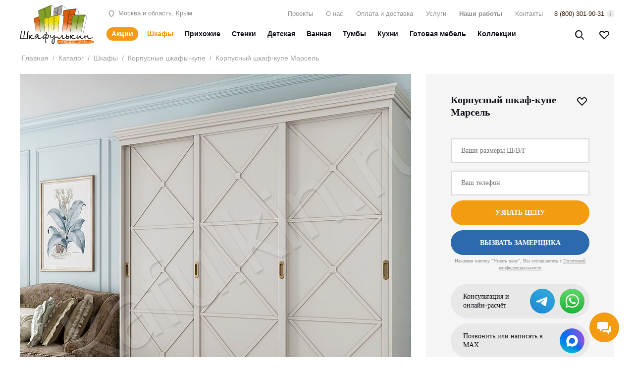

--- FILE ---
content_type: text/html; charset=UTF-8
request_url: https://shkafulkin.ru/catalog/korpusnye-shkafy-kupe/korpusnyy-shkaf-kupe-marsel/
body_size: 27773
content:
<!DOCTYPE html>

<html class="desktop" lang="ru">
  <head>
    <meta charset="UTF-8">
    <title>Корпусный шкаф-купе Марсель – на заказ в Москве: фото, размеры | Шкафулькин</title>
    <meta name="viewport" content="width=1200">
	<meta name='wmail-verification' content='379a9fbdcf1b1c8ede24918f64721da2' />
	<meta name="p:domain_verify" content="a1b0cc2a0582c7684f24cf706f58b8d9"/>
		
    <meta http-equiv="X-UA-Compatible" content="IE=Edge">

     
    <meta property="og:title" content="Корпусный шкаф-купе Марсель – на заказ в Москве: фото, размеры | Шкафулькин" />

                                    <meta property="og:type" content="article" />
                            
    
    <meta property="og:url" content="https://shkafulkin.ru/catalog/korpusnye-shkafy-kupe/korpusnyy-shkaf-kupe-marsel/" />
    <meta property="og:description" content="Корпусный шкаф-купе Марсель. Материал, варианты расцветок и наполнения на Ваш выбор. Сделать заказ можно на сайте или по телефонам 8 (495) 419-17-26." />  
    <meta property="og:image" content="https://shkafulkin.ru/upload/iblock/8bb/bz573hujxpbanj1zo38jterhlibaq034.jpg" />
    <meta property="og:locale" content="ru_RU" />
        <meta property="og:site_name" content="Шкафулькин. Фабрика мебели" />
    <meta property="og:video" content="" />
    
    <meta name="keywords" content="Корпусный шкаф-купе Марсель на заказ в прихожую недорого Москва фото встраиваемые спальню цена двери 2 3 4 производитель размеры заказать белый индивидуальным нишу внутри коридоре узкие" />
<meta name="description" content="Корпусный шкаф-купе Марсель. Материал, варианты расцветок и наполнения на Ваш выбор. Сделать заказ можно на сайте или по телефонам 8 (495) 419-17-26." />
<script type="text/javascript" data-skip-moving="true">(function(w, d) {var v = w.frameCacheVars = {'CACHE_MODE':'HTMLCACHE','storageBlocks':[],'dynamicBlocks':{'LkGdQn':'9d77f954d2c4','XEVOpk':'3ebeca8abe1f','wt':'011fc2adb6da','CxqOHg':'8e141e2852d1','vRctsc':'6c211953d14b','g8taYv':'3560e9ab1775','LRbDtM':'c8ce2dbf9b27','Yzb9kn':'9d765c7216d0','nAlWVK':'fc3266f790e8','area':'8524de963f07'},'AUTO_UPDATE':true,'AUTO_UPDATE_TTL':'120','version':'2'};var inv = false;if (v.AUTO_UPDATE === false){if (v.AUTO_UPDATE_TTL && v.AUTO_UPDATE_TTL > 0){var lm = Date.parse(d.lastModified);if (!isNaN(lm)){var td = new Date().getTime();if ((lm + v.AUTO_UPDATE_TTL * 1000) >= td){w.frameRequestStart = false;w.preventAutoUpdate = true;return;}inv = true;}}else{w.frameRequestStart = false;w.preventAutoUpdate = true;return;}}var r = w.XMLHttpRequest ? new XMLHttpRequest() : (w.ActiveXObject ? new w.ActiveXObject("Microsoft.XMLHTTP") : null);if (!r) { return; }w.frameRequestStart = true;var m = v.CACHE_MODE; var l = w.location; var x = new Date().getTime();var q = "?bxrand=" + x + (l.search.length > 0 ? "&" + l.search.substring(1) : "");var u = l.protocol + "//" + l.host + l.pathname + q;r.open("GET", u, true);r.setRequestHeader("BX-ACTION-TYPE", "get_dynamic");r.setRequestHeader("X-Bitrix-Composite", "get_dynamic");r.setRequestHeader("BX-CACHE-MODE", m);r.setRequestHeader("BX-CACHE-BLOCKS", v.dynamicBlocks ? JSON.stringify(v.dynamicBlocks) : "");if (inv){r.setRequestHeader("BX-INVALIDATE-CACHE", "Y");}try { r.setRequestHeader("BX-REF", d.referrer || "");} catch(e) {}if (m === "APPCACHE"){r.setRequestHeader("BX-APPCACHE-PARAMS", JSON.stringify(v.PARAMS));r.setRequestHeader("BX-APPCACHE-URL", v.PAGE_URL ? v.PAGE_URL : "");}r.onreadystatechange = function() {if (r.readyState != 4) { return; }var a = r.getResponseHeader("BX-RAND");var b = w.BX && w.BX.frameCache ? w.BX.frameCache : false;if (a != x || !((r.status >= 200 && r.status < 300) || r.status === 304 || r.status === 1223 || r.status === 0)){var f = {error:true, reason:a!=x?"bad_rand":"bad_status", url:u, xhr:r, status:r.status};if (w.BX && w.BX.ready && b){BX.ready(function() {setTimeout(function(){BX.onCustomEvent("onFrameDataRequestFail", [f]);}, 0);});}w.frameRequestFail = f;return;}if (b){b.onFrameDataReceived(r.responseText);if (!w.frameUpdateInvoked){b.update(false);}w.frameUpdateInvoked = true;}else{w.frameDataString = r.responseText;}};r.send();var p = w.performance;if (p && p.addEventListener && p.getEntries && p.setResourceTimingBufferSize){var e = 'resourcetimingbufferfull';var h = function() {if (w.BX && w.BX.frameCache && w.BX.frameCache.frameDataInserted){p.removeEventListener(e, h);}else {p.setResourceTimingBufferSize(p.getEntries().length + 50);}};p.addEventListener(e, h);}})(window, document);</script>
<script type="text/javascript" data-skip-moving="true">(function(w, d, n) {var cl = "bx-core";var ht = d.documentElement;var htc = ht ? ht.className : undefined;if (htc === undefined || htc.indexOf(cl) !== -1){return;}var ua = n.userAgent;if (/(iPad;)|(iPhone;)/i.test(ua)){cl += " bx-ios";}else if (/Windows/i.test(ua)){cl += ' bx-win';}else if (/Macintosh/i.test(ua)){cl += " bx-mac";}else if (/Linux/i.test(ua) && !/Android/i.test(ua)){cl += " bx-linux";}else if (/Android/i.test(ua)){cl += " bx-android";}cl += (/(ipad|iphone|android|mobile|touch)/i.test(ua) ? " bx-touch" : " bx-no-touch");cl += w.devicePixelRatio && w.devicePixelRatio >= 2? " bx-retina": " bx-no-retina";var ieVersion = -1;if (/AppleWebKit/.test(ua)){cl += " bx-chrome";}else if (/Opera/.test(ua)){cl += " bx-opera";}else if (/Firefox/.test(ua)){cl += " bx-firefox";}ht.className = htc ? htc + " " + cl : cl;})(window, document, navigator);</script>


<link href="/bitrix/js/ui/design-tokens/dist/ui.design-tokens.min.css?168378448822029" type="text/css"  rel="stylesheet" />


<link href="/bitrix/cache/css/s1/studiomebel/page_8ca0e99884fff6c5324c0af8762d46b9/page_8ca0e99884fff6c5324c0af8762d46b9_v1.css?1769153422300" type="text/css"  rel="stylesheet" />
<link href="/bitrix/cache/css/s1/studiomebel/template_95dff7821b6b431bd1cf828dfe226f0f/template_95dff7821b6b431bd1cf828dfe226f0f_v1.css?1769153414149886" type="text/css"  data-template-style="true" rel="stylesheet" />







<link rel="canonical" href="https://shkafulkin.ru/catalog/korpusnye-shkafy-kupe/korpusnyy-shkaf-kupe-marsel/" />



    	
	<meta name="yandex-verification" content="9e26cf56878843aa" />
	<meta name="p:domain_verify" content="5fa23f6e520cf85567a2b9e579bb6f38"/>

    </head>

<body class="-ff-regular -ff-bold -ff-italic -ff-bold-italic ">


<div id="panel"></div>

<div class="l-site-wrapper">
    <div class="l-site-header-sticked">
        <div class="l-section">
            <header class="l-site-header">

                <div class="l-logo">
                    <a href="/" class="l-logo__link">
                        <img src="/bitrix/templates/studiomebel/i/logo.svg" width="150" height="80" alt="Шкафулькин">
                    </a>


                </div>

                <div class="l-site-header__top">
                    <div class="address-section">
                        <a href="/contacts/" title="Наш адрес">
                            <span class="icon icon--map"></span>
                            Москва и область, Крым
                        </a>
                    </div>

                    <nav class="top-menu">
                        <div id="bxdynamic_LkGdQn_start" style="display:none"></div>
<ul class="l-top-menu-wrap">

			<li class="l-top-menu__item"><a href="/catalog/apart/" class="list__link" title="Проекты">Проекты</a></li>
		
			<li class="l-top-menu__item"><a href="/about/" class="list__link" title="О нас">О нас</a></li>
		
			<li class="l-top-menu__item"><a href="/dostavka/" class="list__link" title="Оплата и доставка">Оплата и доставка</a></li>
		
			<li class="l-top-menu__item"><a href="/services/" class="list__link" title="Услуги">Услуги</a></li>
		
			<li class="l-top-menu__item"><a href="/catalog/design/" class="list__link" title="Наши работы">Наши работы</a></li>
		
			<li class="l-top-menu__item"><a href="/contacts/" class="list__link" title="Контакты">Контакты</a></li>
		

</ul>
<div id="bxdynamic_LkGdQn_end" style="display:none"></div>                    </nav>
                    
                    <div class="top-mail">
                        <a href="mailto:zakaz@shkafulkin.ru">zakaz@shkafulkin.ru</a>
                    </div>
                    <div class="top-phone ya-phone"><a title="Консультации и заказ по телефону" href="tel:88003019031">8 (800) 301-90-31</a> <span title="Консультации и заказ по телефону с 09:00 до 21:00 без выходных" data-title-tippy></span></div>

                </div>

                <div class="l-site-header__bottom">
                    <div class="menu-section">
                        <div id="bxdynamic_XEVOpk_start" style="display:none"></div>
<div class="head-menu" itemscope itemtype="http://schema.org/SiteNavigationElement">
    <div class="head-menu__menu">
        
        
                <div class="head-menu__menu-item is--promo">
            <a itemprop="url" href="/akzii/" title="Акции" class="is--promo">Акции</a>
                            </div>
         
        
        
                <div class="head-menu__menu-item  is--selected has--childs">
            <a itemprop="url" href="/catalog/shkafy/" title="Шкафы" class=" is--selected">Шкафы</a>
                                
            <ul class="child-submenu">
                        
                <li><a title="Распашные" itemprop="url" href="/catalog/raspashnie-shkafi-na-zakaz/" class="head-menu__menu-item__sub ">Распашные</a></li>
            
                        
                <li><a title="Гардеробные" itemprop="url" href="/catalog/garderobnye-shkafy/" class="head-menu__menu-item__sub ">Гардеробные</a></li>
            
                        
                <li><a title="Шкафы-купе" itemprop="url" href="/catalog/korpusnye-shkafy-kupe/" class="head-menu__menu-item__sub is--selected">Шкафы-купе</a></li>
            
                        
                <li><a title="Встроенные" itemprop="url" href="/catalog/vstroennye-shkafy/" class="head-menu__menu-item__sub ">Встроенные</a></li>
            
                        
                <li><a title="Угловые" itemprop="url" href="/catalog/uglovye-shkafy/" class="head-menu__menu-item__sub ">Угловые</a></li>
            
                        
                <li><a title="Шкафы с кисточками" itemprop="url" href="/catalog/shkafy-s-kistochkami/" class="head-menu__menu-item__sub ">Шкафы с кисточками</a></li>
            
                        
                <li><a title="Наполнение" itemprop="url" href="/catalog/filling/" class="head-menu__menu-item__sub ">Наполнение</a></li>
            
                        </ul>

                    </div>
         
        
        
                <div class="head-menu__menu-item  ">
            <a itemprop="url" href="/catalog/prixozhaya-na-zakaz/" title="Прихожие" class=" ">Прихожие</a>
                            </div>
         
        
        
                <div class="head-menu__menu-item  ">
            <a itemprop="url" href="/catalog/stenki/" title="Стенки" class=" ">Стенки</a>
                            </div>
         
        
        
                <div class="head-menu__menu-item  ">
            <a itemprop="url" href="/catalog/detskaya-mebel/" title="Детская" class=" ">Детская</a>
                            </div>
         
        
        
                <div class="head-menu__menu-item  ">
            <a itemprop="url" href="/catalog/vannaya/" title="Ванная" class=" ">Ванная</a>
                            </div>
         
        
        
                <div class="head-menu__menu-item  ">
            <a itemprop="url" href="/catalog/tumby-komody/" title="Тумбы" class=" ">Тумбы</a>
                            </div>
         
        
        
                <div class="head-menu__menu-item  ">
            <a itemprop="url" href="/catalog/kukhni/" title="Кухни" class=" ">Кухни</a>
                            </div>
         
        
        
                <div class="head-menu__menu-item  ">
            <a itemprop="url" href="/catalog/gotovaya-mebel/" title="Готовая мебель" class=" ">Готовая мебель</a>
                            </div>
         
        
        
                <div class="head-menu__menu-item  ">
            <a itemprop="url" href="/catalog/collections/" title="Коллекции" class=" ">Коллекции</a>
                            </div>
         
            </div>

</div><div id="bxdynamic_XEVOpk_end" style="display:none"></div>                    </div>

                    <div class="right-section">
                        <div class="l-header-search">
                            	<div>
		<form class="head-search-form" action="/search/index.php">
            <button type="submit" name="s" class="search-btn-value"><span class="icon-search"></span></button>
            <div id="title-search-input-wrap">
			    <input id="title-search-input" type="text" name="q" value="" size="40" placeholder="Введите название модели" maxlength="50" autocomplete="off" />
            </div>
            <button type="button" class="js-toggle-search"><span class="icon-search"></span><span class="icon-close"></span></button>
		</form>
	</div>
                        </div>

                        <div class="l-header-wishlink-wrap">
                            <div id="bxdynamic_wt_start" style="display:none"></div><a href="/wishlist/" class="icon-wislist-top" data-id-wishlist data-count="0"></a><div id="bxdynamic_wt_end" style="display:none"></div>                        </div>
                    </div>

                </div>

            </header>
        </div>
    </div>

    <main class="l-site-section l-section">
      <ul class="breadcrumb-navigation"><li>
					<a href="/" title="Главная">Главная</a></li><li> / </li><li>
					<a href="/catalog/" title="Каталог">Каталог</a></li><li> / </li><li>
					<a href="/catalog/shkafy/" title="Шкафы">Шкафы</a></li><li> / </li><li>
					<a href="/catalog/korpusnye-shkafy-kupe/" title="Корпусные шкафы-купе">Корпусные шкафы-купе</a></li><li> / </li><li><span>Корпусный шкаф-купе Марсель</span></li></ul>

             
        <section class="col__middle section">
  <div id="comp_39caa8f9a2a9555b6b522575e56c9193"><div id="bxdynamic_CxqOHg_start" style="display:none"></div>





<div class="p-page" itemscope itemtype="http://schema.org/Product">
    <meta itemprop="brand" content="Шкафулькин">
    <div class="p-page__top row">
        <div class="col-8">

            
                <div class="p-page__images">
                    <div class="image-top is--korpusnye-shkafy-kupe">
                        
                        <a href="/upload/iblock/8bb/bz573hujxpbanj1zo38jterhlibaq034.jpg" class="fancy gallery__image-a" data-fancybox="gal" data-fancybox-group="gal" data-id="-1">
                            <img itemprop="image" width="790" height="790" src="/upload/resize_cache/iblock/8bb/790_790_2/bz573hujxpbanj1zo38jterhlibaq034.jpg" alt="Корпусный шкаф-купе Марсель Светлые Прованс 3х створчатые Гостиная Для вещей" title="Изображение Корпусный шкаф-купе Марсель">
                        </a>
                                                    <ul class="p-list__benefits">
                                                            </ul>
                                            </div>
                </div>

                
            
                            <div class="p-page__short-info">
                    
                                            
                                                            <p class="text-top"><div>
 <b>Размер шкафа-купе на фото (Ш/В/Г): </b>2400/2450/500 мм.
</div>
 <b>Профиль</b>: профиль HOLZ.&nbsp;
<div>
 <b>Двери:&nbsp;</b>МДФ, врезные ручки, тихоходные ролики.
</div>
<div>
	<div>
 <b>Корпус:</b>&nbsp;на выбор более 180 цветов ЛДСП, МДФ, Шпон, Глянец, Кожа.
	</div>
	<div>
 <b>Возможные варианты:&nbsp;</b>2 двери (от 100 см), 3 двери (от 150 см), 4 двери (от 200 см), 5 дверей (от 250 см).
	</div>
	<div>
 <br>
	</div>
	<div>
		 Изысканный стиль и безупречная фактура шкафа-купе "Марсель" выгодно подчеркнут интерьер в классическом стиле.&nbsp;Не для кого не секрет, что белый цвет визуально расширяет пространство, делает его более легким и воздушным. Даже такой массивный предмет мебели, как шкаф, выполненный в белом цвете, не будет перегружать пространство.&nbsp;Пастельный цвет стен и светлый шкаф-купе создадут атмосферу воздушности и легкости в интерьере. Для напольного покрытия можно использовать более темные породы древесины, но только в ламинированном варианте, иначе уборка полов станет основной причиной недовольства домочадцев. Бесконечно светлая отделка помещения вкупе с белоснежной гаммой мебели несколько утомляет взгляд, ведь нашему зрению необходима фокусировка на темных, ярких деталях, чтобы сделать жизнь разнообразнее и интереснее. Такими предметами могут стать аксессуары, лампы, светильники, мягкая мебель и настенные картины.
	</div>
</div>
<div>
 <br>
</div>
 <br></p>
                            
                        
                                                                
                                    </div>
            
            
                

                                                
                                <div class="p-page__image-additional 1">
                    
                                                        
                        <a class="fancy" data-fancybox="gal" data-id="0" href="/upload/resize_cache/iblock/520/1200_1200_1/9g212pxrpzxnb9bbdntdplb3ygoby5b4.jpg"><img loading="lazy" width="790" height="790" src="/upload/resize_cache/iblock/520/790_790_2/9g212pxrpzxnb9bbdntdplb3ygoby5b4.jpg" alt="Корпусный шкаф-купе Марсель Светлые Прованс 3х створчатые Гостиная Для вещей 1" class="list__image"></a>

                    
                                                        
                        <a class="fancy" data-fancybox="gal" data-id="1" href="/upload/resize_cache/iblock/648/1200_1200_1/xwz7xbwy1boal17ifynwti1nzbqcs090.jpg"><img loading="lazy" width="790" height="790" src="/upload/resize_cache/iblock/648/790_790_2/xwz7xbwy1boal17ifynwti1nzbqcs090.jpg" alt="Корпусный шкаф-купе Марсель Светлые Прованс 3х створчатые Гостиная Для вещей 2" class="list__image"></a>

                    
                                                        
                        <a class="fancy" data-fancybox="gal" data-id="2" href="/upload/resize_cache/iblock/266/1200_1200_1/266b24e80b3ed0ac862afce82327cef4.jpg"><img loading="lazy" width="790" height="790" src="/upload/resize_cache/iblock/266/790_790_2/266b24e80b3ed0ac862afce82327cef4.jpg" alt="Корпусный шкаф-купе Марсель Светлые Прованс 3х створчатые Гостиная Для вещей 3" class="list__image"></a>

                    
                                                        
                        <a class="fancy" data-fancybox="gal" data-id="3" href="/upload/resize_cache/iblock/8e0/1200_1200_1/8e093d8f226949e75d84fd943c579110.jpg"><img loading="lazy" width="790" height="790" src="/upload/resize_cache/iblock/8e0/790_790_2/8e093d8f226949e75d84fd943c579110.jpg" alt="Корпусный шкаф-купе Марсель Светлые Прованс 3х створчатые Гостиная Для вещей 4" class="list__image"></a>

                    
                                                        
                        <a class="fancy" data-fancybox="gal" data-id="4" href="/upload/resize_cache/iblock/1b8/1200_1200_1/1b88922425d348370b1c52b80103b614.jpg"><img loading="lazy" width="790" height="790" src="/upload/resize_cache/iblock/1b8/790_790_2/1b88922425d348370b1c52b80103b614.jpg" alt="Корпусный шкаф-купе Марсель Светлые Прованс 3х створчатые Гостиная Для вещей 5" class="list__image"></a>

                                    </div>
                            

            

                        <div class="p-page__variants">
                <div class="h2-style">Варианты наполнения</div>
                <div class="p-page__variants-list">

                                            <div class="list__item">
                            <a data-fancybox="napoln" href="/upload/iblock/ac4/ac4f2606ff1d93fa8e5bd57b29c8d396.jpg">
                                <div class="image-wrap">
                                    <img loading="lazy" width="138" height="124" src="/upload/resize_cache/iblock/ac4/138_124_2/ac4f2606ff1d93fa8e5bd57b29c8d396.jpg" alt="Шкаф 3 двери №4" title="Шкаф 3 двери №4" class="list__image">
                                </div>
                                <div class="name">Шкаф 3 двери №4</div>
                            </a>
                        </div>
                                            <div class="list__item">
                            <a data-fancybox="napoln" href="/upload/iblock/c63/c63a3f97d411f09f308a003d72f8059e.jpg">
                                <div class="image-wrap">
                                    <img loading="lazy" width="138" height="124" src="/upload/resize_cache/iblock/c63/138_124_2/c63a3f97d411f09f308a003d72f8059e.jpg" alt="Шкаф 3 двери №5" title="Шкаф 3 двери №5" class="list__image">
                                </div>
                                <div class="name">Шкаф 3 двери №5</div>
                            </a>
                        </div>
                                            <div class="list__item">
                            <a data-fancybox="napoln" href="/upload/iblock/096/0965035da2318fd681b2c40be3382f33.jpg">
                                <div class="image-wrap">
                                    <img loading="lazy" width="138" height="124" src="/upload/resize_cache/iblock/096/138_124_2/0965035da2318fd681b2c40be3382f33.jpg" alt="Шкаф 3 двери №6" title="Шкаф 3 двери №6" class="list__image">
                                </div>
                                <div class="name">Шкаф 3 двери №6</div>
                            </a>
                        </div>
                                            <div class="list__item">
                            <a data-fancybox="napoln" href="/upload/iblock/b98/b98f71ee919c3303950049ab87ea48fd.jpg">
                                <div class="image-wrap">
                                    <img loading="lazy" width="138" height="124" src="/upload/resize_cache/iblock/b98/138_124_2/b98f71ee919c3303950049ab87ea48fd.jpg" alt="Шкаф 3 двери №7" title="Шкаф 3 двери №7" class="list__image">
                                </div>
                                <div class="name">Шкаф 3 двери №7</div>
                            </a>
                        </div>
                    
                    <a title="Варианты наполнения" class="list__item list__link js-w-gallery your_napoln" id="tab2" href="/catalog/filling">
                        <div class="image-wrap">
                            <svg width="46.92" height="50.3" xmlns="http://www.w3.org/2000/svg">
                                <g fill="none" stroke="#2D69AD" stroke-width="2.5">
                                    <path d="M23.46 6.34V1.25M40.62 21.59h5.05M6.3 21.59H1.25M19.42 42.95h8.08M7.71 6.74l4.24 4.27M39.2 6.74l-4.23 4.27M27.5 42.95l7.39-10.96a14.3 14.3 0 0 0-4.05-20.51 14.06 14.06 0 0 0-19.97 5.68 14.33 14.33 0 0 0 1.16 14.83l7.39 10.96V47a2.04 2.04 0 0 0 2.02 2.04h4.04A2.01 2.01 0 0 0 27.5 47v-4.06Z" />
                                </g>
                            </svg>
                        </div>
                        <div class="name">Ещё варианты наполнения</div>
                    </a>
                </div>
            </div>
                        
                        <div class="p-page__get-more">
                <div class="item">
                    <div class="icn-wrap">
                        <svg xmlns="http://www.w3.org/2000/svg" width="60" height="60" fill="none"><path stroke="#2D69AD" stroke-width="2" d="m18.507 32.146-14.695.323.058 15.827 26.378.097m-11.74-16.247 11.724 11.725M18.507 32.146l-1.513-1.513m13.155-9.372-.055-15.074 16.202-.317-.22 42.581-15.828-.058m-.099-27.132.083 22.61m-.083-22.61-1.891-1.891m1.99 29.023-.016-4.522M28.258 19.37l-9.077-9.078L7.917 21.556l9.077 9.077M28.258 19.37 16.994 30.633m-.312 17.71-.022-16.156M30.14 19l16.203-.318m-16.155 13.13 16.202-.317M40.024 42.4a2.665 2.665 0 0 1-3.768-.014 2.665 2.665 0 0 1-.014-3.769 2.665 2.665 0 0 1 3.768.014 2.665 2.665 0 0 1 .014 3.769Z"/></svg>
                    </div>
                    <div class="txt">
                        <div class="title">2000+ цветов на выбор</div>
                        <p class="val">Палитры цветов ЛДСП EGGER, RAL или NCS</p>
                    </div>
                </div>
                <div class="item">
                    <div class="icn-wrap">
                        <svg xmlns="http://www.w3.org/2000/svg" width="61" height="60" fill="none"><path stroke="#2D69AD" stroke-miterlimit="10" stroke-width="2" d="M7.77 52.33h27.147m-27.148 0V34.46m0 17.87 4.58-3.941V34.46m22.568 17.87.005-17.87m-.005 17.87h13.576m-13.576 0V11.61m0 40.718 4.58-3.94M34.922 34.46H12.35m22.572 0 4.58-3.94M7.77 34.46h4.58m-4.58 0V11.611M48.493 52.33 53 48.39V7.67m-4.507 44.658v-3.94M34.917 11.61h4.586m-4.586 0H12.35m-4.58 0 4.58-3.94H53M7.77 11.61h4.58m36.07 0L53 7.671M7.77 34.294l4.58-3.94m0 0V11.61m0 18.743h22.329m.238 4.047h13.576M12.35 48.321h22.329m4.824-17.801h8.99m-8.99 0V11.61m0 0h8.99V48.39m-8.996 0h8.996m-8.996 0V34.4"/></svg>
                    </div>
                    <div class="txt">
                        <div class="title"><a href="/catalog/filling/" target="_blank">150+ Вариантов наполнения</a></div>
                        <p class="val">Выбор вида наполнения или по вашим требованиям</p>
                    </div>
                </div>
            </div>
            
            <div class="p-page__help-info">
                <div class="image-wrap">
                    <a href="tel:88003019031"><svg width="97" height="97" xmlns="http://www.w3.org/2000/svg">
                            <g fill="#2D69AD">
                                <path d="M51.94 1.34a2.7 2.7 0 0 0-.28 4.65c.26.17 1.53.54 2.87.84 4 .88 6 1.54 9.6 3.17a45.64 45.64 0 0 1 13.98 9.96 45.5 45.5 0 0 1 12.06 22.68c.5 2.39.64 2.69 1.37 3.23 1.18.86 2.62.79 3.58-.2.86-.9.92-1.49.4-4.04a51.99 51.99 0 0 0-35.8-39.11A52.34 52.34 0 0 0 53.02 1c-.24 0-.73.15-1.08.34ZM15.73 6.98c-2.4.77-4.4 2.44-10.03 8.4C1.67 19.64.58 21.8.2 26.08c-.54 6.12 1.53 13.86 6.08 22.83a67.2 67.2 0 0 0 5.21 8.9 97.77 97.77 0 0 0 35.48 32.3c8.06 4.3 14.89 6.5 21.1 6.82 4.38.24 8.28-1 11.2-3.53.36-.3 2.52-2.46 4.8-4.82 3.8-3.88 4.22-4.4 4.95-5.85a8.56 8.56 0 0 0 .02-8.23c-.76-1.56-.95-1.76-7.74-8.55-6.58-6.6-7.03-7.01-8.38-7.65a8.9 8.9 0 0 0-8.6.4c-.48.28-2.6 2.2-4.73 4.33l-3.88 3.82-1.86-1c-8.25-4.34-19.09-15.26-23.1-23.24l-.73-1.43 3.6-3.64c3.84-3.88 4.78-5.04 5.4-6.8.82-2.4.66-4.69-.53-7.1-.61-1.25-1.25-1.94-7.63-8.32-7.25-7.25-7.83-7.74-10.05-8.4-1.35-.39-3.75-.37-5.08.06Zm4.2 5.46c1.16.54 13.3 12.73 13.8 13.87.98 2.16.56 2.87-4.57 7.97a56.5 56.5 0 0 0-4.5 4.76c-.53 1.05-.3 2.95.56 4.78 2.42 5.14 6.32 10.32 12.26 16.24 4.9 4.9 9.92 8.67 15 11.27 2.12 1.1 2.4 1.2 3.47 1.18.73 0 1.39-.13 1.8-.33.36-.2 2.55-2.24 4.88-4.52a64.62 64.62 0 0 1 4.85-4.5 3.94 3.94 0 0 1 3.53.33c1.33.92 12.73 12.55 13.18 13.43a3.77 3.77 0 0 1 0 3.41c-.42.79-6.45 7.13-8.53 8.93-3 2.62-7.22 2.94-14.16 1.07-5.06-1.37-12.88-5.16-19.31-9.36C28.5 72 15.98 57.5 9.64 43.28 5.57 34.13 4.58 27.12 6.7 22.75c.38-.79 1.52-2.06 4.82-5.4 2.72-2.78 4.63-4.56 5.16-4.82a3.54 3.54 0 0 1 3.24-.1ZM51.04 18.81c-1.28.79-1.73 2.48-.98 3.7.53.86.98 1.08 3.25 1.65a25.56 25.56 0 0 1 12.92 7.38 25.7 25.7 0 0 1 6.61 12.3c.4 1.77.66 2.37 1.34 2.9 1.51 1.2 3.95.31 4.29-1.56.28-1.43-1.13-6.32-2.76-9.57A31.51 31.51 0 0 0 54.84 18.9c-2.26-.55-3-.56-3.8-.08Z" />
                            </g>
                        </svg></a>
                </div>

                <div class="info">
                    <h3>Остались вопросы?</h3>
                    <p>Позвоните нам и вы получите консультацию, мы ответим на все вопросы, запишем на замер или сделаем расчёт стоимости</p>
                    <div class="phone h3-style"><a title="наш телефон 8 (800) 301-90-31" href="tel:88003019031">8 (800) 301-90-31</a></div>
                </div>
            </div>

                    </div>


        <div class="col-4">

            <div class="p-buy-form-wrap js-sticky">
                <div class="top">
                    <h1 itemprop="name">
                                                Корпусный шкаф-купе Марсель                                            </h1>
                    <div class="grid__item-wislink js-wishlist #WISHLIST_PICKED_1140#" data-item="1140">
                        <span class="icon-wishlist"></span>
                    </div>
                </div>

                                                
                
                                <div class="proschet_form">
                    


<form name="SIMPLE_FORM_8" action="/catalog/korpusnye-shkafy-kupe/korpusnyy-shkaf-kupe-marsel/" method="POST" enctype="multipart/form-data"><input type="hidden" name="sessid" id="sessid" value="" /><input type="hidden" name="WEB_FORM_ID" value="8" />
            <!--div class="form-title">Узнать цену</div-->
    



<div class="form_err">

</div>
<table class="form">
    <tbody>
                        <!--tr class="form__item">
			<td>
								Ваши размеры											</td>
		</tr-->
                                                            <tr class="form__item">
                            <td>
                                <input type="text"  class="inputtext"  name="form_text_39" value="">                                                                <span style="color:grey;display:inline-block;float:right;width:480px;"></span>
                            </td>
                        </tr>
                                                            <!--tr class="form__item">
			<td>
								Ваш телефон				<font color='red'><span class='form-required starrequired'>*</span></font>							</td>
		</tr-->
                                                            <tr class="form__item">
                            <td>
                                <input type="text"  class="inputtext"  name="form_text_40" value="">                                                                <span style="color:grey;display:inline-block;float:right;width:480px;"></span>
                            </td>
                        </tr>
                                                            <!--tr class="form__item">
			<td>
								ACTION											</td>
		</tr-->
                                    <tr class="form__item" style="display:none;">
                        <td>
                            <input type="text"  class="inputtext"  name="form_text_53" value="">                            <input type="hidden" name="form_text_53" value="/catalog/korpusnye-shkafy-kupe/korpusnyy-shkaf-kupe-marsel/">
                        </td>
                    </tr>
                                        <!--tr class="form__item">
			<td>
								Страница											</td>
		</tr-->
                                                            <tr class="form__item" style="display:none;">
                            <td>
                                <input type="text" class="inputtext" name="form_text_63" value="https://shkafulkin.ru/catalog/korpusnye-shkafy-kupe/korpusnyy-shkaf-kupe-marsel/" style="display:none;">
                            </td>
                        </tr>
                                                            <!--tr class="form__item">
			<td>
								Цвет											</td>
		</tr-->
                                                            <tr class="form__item" style="display:none;">
                            <td>
                                <input data-color-target type="text" class="inputtext" name="form_text_116" value="" style="display:none;">
                            </td>
                        </tr>
                                            
        
        
        
        <tr class="form__item">
            <td>
                <button title="Узнать цену" class="bttn bttn--prime submit"  type="submit">Узнать цену</button>
                <input type="hidden" name="web_form_submit" value="Узнать цену">
            </td>
        </tr>
        <tr class="form__item">
            <td>
                <a title="Вызвать замерщика" class="bttn zam-btn" data-click-goal="VIZOV_ZAMERSCHIKA_OPEN">Вызвать замерщика</a>
            </td>
        </tr>
        <tr class="form__item">
            <td>
                <div class="p-buy-form-attention">Нажимая кнопку "Узнать цену", Вы соглашаетесь с <a href="/upload/pdf/privacy.pdf" target="_blank" >Политикой конфиденциальности</a></div>
            </td>
        </tr>
    </tbody>
</table>
<!--p>
* - обязательные поля</p-->
</form>
                </div>

                                <div class="p-item-write-us-socials" itemprop="offers" itemscope itemtype="http://schema.org/Offer">
                    <div class="title">Консультация и онлайн-расчёт</div>
                    <div class="links">
                        <a rel="nofollow" title="Telegram шкафулькин" data-click-goal="telegram_click_product" data-click-vk="telegram_click_product" target="_blank" href="https://t.me/+79252629656?text=%D0%97%D0%B4%D1%80%D0%B0%D0%B2%D1%81%D1%82%D0%B2%D1%83%D0%B9%D1%82%D0%B5%2C+%D0%BC%D0%B5%D0%BD%D1%8F+%D0%B8%D0%BD%D1%82%D0%B5%D1%80%D0%B5%D1%81%D1%83%D0%B5%D1%82+%D1%80%D0%B0%D1%81%D1%87%D0%B5%D1%82+-+%D0%9A%D0%BE%D1%80%D0%BF%D1%83%D1%81%D0%BD%D1%8B%D0%B9+%D1%88%D0%BA%D0%B0%D1%84-%D0%BA%D1%83%D0%BF%D0%B5+%D0%9C%D0%B0%D1%80%D1%81%D0%B5%D0%BB%D1%8C"><img src="/upload/images/64-telegram.svg" class="icon-tg-wr" alt="telegram шкафулькин" /></a>
                        <a rel="nofollow" title="WhatsApp шкафулькин" data-click-goal="whatsapp_click_product" data-click-vk="whatsapp_click_product" target="_blank" href="https://api.whatsapp.com/send?phone=79252629656&text=%D0%97%D0%B4%D1%80%D0%B0%D0%B2%D1%81%D1%82%D0%B2%D1%83%D0%B9%D1%82%D0%B5%2C+%D0%BC%D0%B5%D0%BD%D1%8F+%D0%B8%D0%BD%D1%82%D0%B5%D1%80%D0%B5%D1%81%D1%83%D0%B5%D1%82+%D1%80%D0%B0%D1%81%D1%87%D0%B5%D1%82+-+%D0%9A%D0%BE%D1%80%D0%BF%D1%83%D1%81%D0%BD%D1%8B%D0%B9+%D1%88%D0%BA%D0%B0%D1%84-%D0%BA%D1%83%D0%BF%D0%B5+%D0%9C%D0%B0%D1%80%D1%81%D0%B5%D0%BB%D1%8C" data-action="share/whatsapp/share"><img src="/upload/images/64-whatsapp.svg" class="icon-wa-wr" alt="whatsapp шкафулькин" /></a>
                    </div>

                    <meta itemprop="name" content="Корпусный шкаф-купе Марсель" />
                                            <meta itemprop="description" content="
 Размер шкафа-купе на фото (Ш/В/Г): 2400/2450/500 мм.

 Профиль: профиль HOLZ.&nbsp;

 Двери:&nbsp;МДФ, врезные ручки, тихоходные ролики.


	
 Корпус:&nbsp;на выбор более 180 цветов ЛДСП, МДФ, Шпон, Глянец, Кожа.
	
	
 Возможные варианты:&nbsp;2 двери (от 100 см), 3 двери (от 150 см), 4 двери (от 200 см), 5 дверей (от 250 см).
	
	
 
	
	
		 Изысканный стиль и безупречная фактура шкафа-купе "Марсель" выгодно подчеркнут интерьер в классическом стиле.&nbsp;Не для кого не секрет, что белый цвет визуально расширяет пространство, делает его более легким и воздушным. Даже такой массивный предмет мебели, как шкаф, выполненный в белом цвете, не будет перегружать пространство.&nbsp;Пастельный цвет стен и светлый шкаф-купе создадут атмосферу воздушности и легкости в интерьере. Для напольного покрытия можно использовать более темные породы древесины, но только в ламинированном варианте, иначе уборка полов станет основной причиной недовольства домочадцев. Бесконечно светлая отделка помещения вкупе с белоснежной гаммой мебели несколько утомляет взгляд, ведь нашему зрению необходима фокусировка на темных, ярких деталях, чтобы сделать жизнь разнообразнее и интереснее. Такими предметами могут стать аксессуары, лампы, светильники, мягкая мебель и настенные картины.
	


 

 " />
                                        <meta itemprop="availability" content="PreOrder">

                </div>

                
                <a class="p-item-write-us-socials is--single" rel="nofollow" title="шкафулькин в МАХ" data-click-goal="max_click_product" data-click-vk="max_click_product" target="_blank" href="https://max.ru/u/f9LHodD0cOI8kSzsRism1RrouPjJyuyvx_olMjP1F4nzPsQwPt_OKbWCxTk">
                    <div class="title">Позвонить или написать в МАХ</div>
                    <div class="links">
                        <img src="/upload/images/64-max.svg" class="icon-wa-wr" alt="шкафулькин в МАХ" />
                    </div>
                </a>

                <div class="cs_catalog_element_detail__pluses">

                    <div class="cs_catalog_element_detail__pluses__item">
                        <div class="cs_catalog_element_detail__pluses__item__icon">
                            <svg xmlns="http://www.w3.org/2000/svg" width="30" height="30" fill="none"><path stroke="#2D69AD" stroke-linecap="round" stroke-linejoin="round" stroke-miterlimit="10" d="M12.2 21a3 3 0 1 1-6 0m6 0a3 3 0 1 0-6 0m6 0h5.6M6.2 21H5c-1.1 0-2-.9-2-2V9.8c0-1.1.9-2 2-2h12c1.1 0 2 .9 2 2v8.8m4.8 2.4a3 3 0 1 1-6 0m6 0a3 3 0 0 0-6 0m6 0H27v-7.2l-4-3.2h-4m8 4.9h-8"/></svg>
                        </div>
                        <div class="cs_catalog_element_detail__pluses__item__val">Доставка, подъем бесплатно</div>
                    </div>
                    <div class="cs_catalog_element_detail__pluses__item">
                        <div class="cs_catalog_element_detail__pluses__item__icon">
                            <svg xmlns="http://www.w3.org/2000/svg" width="30" height="30" fill="none"><path stroke="#2D69AD" stroke-linecap="round" stroke-linejoin="round" stroke-miterlimit="10" d="M21.5 12.143h2.867a1.125 1.125 0 0 1 .8.335 1.144 1.144 0 0 1 .333.808v8.571c0 .632-.507 1.143-1.133 1.143H10.4a1.138 1.138 0 0 1-1.133-1.143V18m7.366-3H18.9M5 11h16m.5-1.947C21.5 8.47 21.018 8 20.423 8H6c-.595 0-1.077.471-1.077 1.053v7.894C4.923 17.53 5.405 18 6 18h14.423c.595 0 1.077-.471 1.077-1.053V9.053Z"/></svg>
                        </div>
                        <div class="cs_catalog_element_detail__pluses__item__val">Оплата наличными, онлайн, по счету</div>
                    </div>
                    <div class="cs_catalog_element_detail__pluses__item">
                        <div class="cs_catalog_element_detail__pluses__item__icon">
                            <svg xmlns="http://www.w3.org/2000/svg" width="30" height="30" fill="none"><path stroke="#2D69AD" stroke-linecap="round" stroke-linejoin="round" stroke-miterlimit="10" d="M24.154 10.8H26m-14.323 7.304h1.598c.738 0 1.384-.517 1.576-1.261l.58-2.242m5.236-1.249V8.25M6.622 7H17.33c.344 0 .623.291.623.65v6.3c0 .36-.279.651-.623.651H6.622a.637.637 0 0 1-.622-.65V7.65c0-.359.279-.65.622-.65Zm4.553 14.165h-3.62L8.643 14.6h3.62l-1.088 6.563Zm-4.58 0h6.335V24H6.595v-2.835ZM20.667 8.162h-2.715v5.277h2.715l3.049-1.438V9.534l-3.05-1.372Z"/></svg>
                        </div>
                        <div class="cs_catalog_element_detail__pluses__item__val">Сборка стандартная - 10%</div>
                    </div>
                    <div class="cs_catalog_element_detail__pluses__item">
                        <div class="cs_catalog_element_detail__pluses__item__icon">
                            <svg xmlns="http://www.w3.org/2000/svg" width="30" height="30" fill="none"><path stroke="#2D69AD" stroke-linecap="round" stroke-linejoin="round" stroke-miterlimit="10" d="m11.525 19.003 1.68 1.679m-3.263 1.055 1.104 1.104m6.956-10.316 1.68 1.68m1.055-3.263 1.103 1.103m-8.155 4.798 1.679 1.68m1.055-3.263 1.104 1.104M10.133 7.8l-3.332 3.333-1.11-1.111A2.357 2.357 0 1 1 9.022 6.69l1.11 1.111ZM24 25l-5.565-2.226 3.339-3.34L24 25Zm-9.788-13.121-4.055-4.056-3.334 3.334 4.055 4.055 3.334-3.333Zm.576 7.26 3.654 3.654 3.351-3.351-3.653-3.654-3.352 3.351ZM8.902 25 5 21.098 20.098 6 24 9.902 8.902 25Z"/></svg>
                        </div>
                        <div class="cs_catalog_element_detail__pluses__item__val">Замер бесплатно</div>
                    </div>
                </div>
                            </div>
        </div>
    </div>

    <div class="row">
        <div class="col-12">
                            <div class="p-page__variants">
                    <div class="h2-style">Похожие товары</div>

                    
<div class="swiper-container-wrap">
    <div class="grid is--new swiper-container js-swiper" data-show="2">
        <div class="swiper-wrapper">
                            
                                    <div class="grid__item swiper-slide">
                        <div class="good">
                        
                            <a href="/catalog/korpusnye-shkafy-kupe/korpusnyy-shkaf-kupe-orfey/" class="good__link" title="Корпусный шкаф-купе Орфей">
                                <img loading="lazy" width="585" height="337" src="/upload/resize_cache/iblock/f07/585_337_2/f0767765cc65454cf6156b913f845403.jpg" class="good__image" title="Корпусный шкаф-купе Орфей" alt="Корпусный шкаф-купе Орфей">   
                            </a>
                                                        <div class="grid__item-info">
                                <span class="name">Корпусный шкаф-купе </span>
                                <span class="name-upper">Орфей</span>
                                                            </div>

                            <div class="grid__item-wislink js-wishlist #WISHLIST_PICKED_1034#" data-item="1034">
                                <span class="icon-wishlist"></span>
                            </div>
                        </div>
                    </div>
                                    <div class="grid__item swiper-slide">
                        <div class="good">
                        
                            <a href="/catalog/korpusnye-shkafy-kupe/korpusnyy-shkaf-kupe-krakelyur/" class="good__link" title="Корпусный шкаф-купе Кракелюр">
                                <img loading="lazy" width="585" height="337" src="/upload/resize_cache/iblock/625/585_337_2/625ed79b52aebee5879c1e3f07a3adf6.jpg" class="good__image" title="Корпусный шкаф-купе Кракелюр" alt="Корпусный шкаф-купе Кракелюр">   
                            </a>
                                                        <div class="grid__item-info">
                                <span class="name">Корпусный шкаф-купе </span>
                                <span class="name-upper">Кракелюр</span>
                                                            </div>

                            <div class="grid__item-wislink js-wishlist #WISHLIST_PICKED_1129#" data-item="1129">
                                <span class="icon-wishlist"></span>
                            </div>
                        </div>
                    </div>
                                    <div class="grid__item swiper-slide">
                        <div class="good">
                        
                            <a href="/catalog/prixozhaya-na-zakaz/prikhozhaya-kappuchino/" class="good__link" title="Прихожая Каппучино">
                                <img loading="lazy" width="585" height="337" src="/upload/resize_cache/iblock/c48/585_337_2/c4858c521d77297c7b13937c8a5adc70.jpg" class="good__image" title="Прихожая Каппучино" alt="Прихожая Каппучино">   
                            </a>
                                                        <div class="grid__item-info">
                                <span class="name">Прихожая</span>
                                <span class="name-upper">Каппучино</span>
                                                            </div>

                            <div class="grid__item-wislink js-wishlist #WISHLIST_PICKED_1149#" data-item="1149">
                                <span class="icon-wishlist"></span>
                            </div>
                        </div>
                    </div>
                                    <div class="grid__item swiper-slide">
                        <div class="good">
                        
                            <a href="/catalog/prixozhaya-na-zakaz/prikhozhaya-marsel/" class="good__link" title="Прихожая Марсель">
                                <img loading="lazy" width="585" height="337" src="/upload/resize_cache/iblock/9ca/585_337_2/9ca6b362e4d539206b3099671f8455e2.jpg" class="good__image" title="Прихожая Марсель" alt="Прихожая Марсель">   
                            </a>
                                                        <div class="grid__item-info">
                                <span class="name">Прихожая</span>
                                <span class="name-upper">Марсель</span>
                                                            </div>

                            <div class="grid__item-wislink js-wishlist #WISHLIST_PICKED_1167#" data-item="1167">
                                <span class="icon-wishlist"></span>
                            </div>
                        </div>
                    </div>
                                    <div class="grid__item swiper-slide">
                        <div class="good">
                        
                            <a href="/catalog/prixozhaya-na-zakaz/prikhozhaya-versal/" class="good__link" title="Прихожая Версаль">
                                <img loading="lazy" width="585" height="337" src="/upload/resize_cache/iblock/0e8/585_337_2/0e805856c21c2d1638cb910617b5cbba.jpg" class="good__image" title="Прихожая Версаль" alt="Прихожая Версаль">   
                            </a>
                                                        <div class="grid__item-info">
                                <span class="name">Прихожая</span>
                                <span class="name-upper">Версаль</span>
                                                            </div>

                            <div class="grid__item-wislink js-wishlist #WISHLIST_PICKED_1148#" data-item="1148">
                                <span class="icon-wishlist"></span>
                            </div>
                        </div>
                    </div>
                                    <div class="grid__item swiper-slide">
                        <div class="good">
                        
                            <a href="/catalog/korpusnye-shkafy-kupe/korpusnyy-shkaf-kupe-versal/" class="good__link" title="Шкаф-купе Версаль">
                                <img loading="lazy" width="585" height="337" src="/upload/resize_cache/iblock/b42/585_337_2/b42c35342096dfb571d4dd358dd659f4.jpg" class="good__image" title="Шкаф-купе Версаль" alt="Шкаф-купе Версаль">   
                            </a>
                                                        <div class="grid__item-info">
                                <span class="name">Шкаф-купе</span>
                                <span class="name-upper">Версаль</span>
                                                            </div>

                            <div class="grid__item-wislink js-wishlist #WISHLIST_PICKED_1139#" data-item="1139">
                                <span class="icon-wishlist"></span>
                            </div>
                        </div>
                    </div>
                                    <div class="grid__item swiper-slide">
                        <div class="good">
                        
                            <a href="/catalog/korpusnye-shkafy-kupe/korpusnyy-shkaf-kupe-odissey/" class="good__link" title="Корпусный шкаф-купе Одиссей">
                                <img loading="lazy" width="585" height="337" src="/upload/resize_cache/iblock/5f0/585_337_2/5f033bec63a12a7db231199de734928a.jpg" class="good__image" title="Корпусный шкаф-купе Одиссей" alt="Корпусный шкаф-купе Одиссей">   
                            </a>
                                                        <div class="grid__item-info">
                                <span class="name">Корпусный шкаф-купе </span>
                                <span class="name-upper">Одиссей</span>
                                                            </div>

                            <div class="grid__item-wislink js-wishlist #WISHLIST_PICKED_1135#" data-item="1135">
                                <span class="icon-wishlist"></span>
                            </div>
                        </div>
                    </div>
                                    </div>
    </div>
    <button type="button" class="swiper-button-prev slideshow__prev"></button>
    <button type="button" class="swiper-button-next slideshow__next"></button>
    <div class="swiper-pagination"></div>
</div>                </div>
                                </div>
    </div>
</div>

<div class="xs-reordered-wrap">

            <div class="wrap">
    <div class="row">
        <div class="col-12">

            <div class="p-page__variants">
                <div class="h2-style">Вы смотрели</div>

                

    <div class="swiper-container-wrap">
        <div class="grid is--new swiper-container js-swiper" data-show="6">
            <div class="swiper-wrapper">
                                    
                                            <div class="grid__item style--3 swiper-slide">
                            <div class="good">
                        
                                <a href="/catalog/korpusnye-shkafy-kupe/korpusnyy-shkaf-kupe-marsel/" class="good__link" title="Корпусный шкаф-купе Марсель">
                                
                                    <img loading="lazy" width="300" height="137" src="/upload/resize_cache/iblock/8bb/300_137_2/bz573hujxpbanj1zo38jterhlibaq034.jpg" class="good__image" title="Корпусный шкаф-купе Марсель" alt="Корпусный шкаф-купе Марсель">   

                                                                                                                    <div class="grid__item-info">
                                            <span class="name">Корпусный шкаф-купе </span>
                                            <span class="name-upper">Марсель</span>
                                        </div>

                                        <div class="grid__item-wislink js-wishlist #WISHLIST_PICKED_1140#" data-item="1140">
                                            <span class="icon-wishlist"></span>
                                        </div>
                                </a>

                                                        
                            </div>
                        </div>
                                                </div>
        </div>
        <button type="button" class="swiper-button-prev slideshow__prev"></button>
        <button type="button" class="swiper-button-next slideshow__next"></button>
        <div class="swiper-pagination"></div>
    </div>
</div>
            </div>


        </div>
    </div>
</div>
<div id="bxdynamic_CxqOHg_end" style="display:none"></div></div> 
        </section><!-- /.section -->
    </main><!-- /.main -->
    <footer class="l-site-footer">

        <div id="bxdynamic_vRctsc_start" style="display:none"></div>
<div class="c-cookie-attention" style="display:none">
    <div class="inner">
        <div class="left">
            <p>Мы используем cookie-файлы. Оставаясь на сайте, вы соглашаетесь на использование cookie-файлов.</p>
        </div>
        <div class="right">
            <button type="button" class="bttn bttn--prime js-confirm-cookie">Принять</button>
        </div>
    </div>
</div>
<div id="bxdynamic_vRctsc_end" style="display:none"></div>
        <div class="l-section">
            <div class="inner">
                <div class="row">
                    <div class="col-9">
                        <div id="bxdynamic_g8taYv_start" style="display:none"></div>
<div class="foot-menu">
    <div class="foot-menu__menu">
        
        
                <div class="foot-menu__menu-item  is--selected has--childs">
                    <div class="col-title">Каталог</div>

                        
            <ul class="col-childs">
                        
                <li><a  href="/catalog/raspashnie-shkafi-na-zakaz/" class="foot-menu__menu-item__sub  ">Распашные шкафы</a></li>
            
                        
                <li><a  href="/catalog/korpusnye-shkafy-kupe/" class="foot-menu__menu-item__sub  is--selected">Корпусные шкафы-купе</a></li>
            
                        
                <li><a  href="/catalog/mebel-mikeya/" class="foot-menu__menu-item__sub  ">Мебель Микея</a></li>
            
                        
                <li><a  href="/catalog/vstroennye-shkafy/" class="foot-menu__menu-item__sub  ">Встроенные шкафы</a></li>
            
                        
                <li><a  href="/catalog/garderobnye-shkafy/" class="foot-menu__menu-item__sub  ">Гардеробные на заказ</a></li>
            
                        
                <li><a  href="/catalog/prixozhaya-na-zakaz/" class="foot-menu__menu-item__sub  ">Прихожие на заказ</a></li>
            
                        
                <li><a  href="/catalog/stenki/" class="foot-menu__menu-item__sub  ">Стенки</a></li>
            
                        
                <li><a  href="/catalog/detskaya-mebel/" class="foot-menu__menu-item__sub  ">Детская мебель</a></li>
            
                        
                <li><a  href="/catalog/uglovye-shkafy/" class="foot-menu__menu-item__sub  ">Угловые шкафы</a></li>
            
                        
                <li><a  href="/catalog/tumby-komody/" class="foot-menu__menu-item__sub  ">Тумбы и комоды</a></li>
            
                        
                <li><a  href="/catalog/filling/" class="foot-menu__menu-item__sub  ">Наполнение</a></li>
            
                        
                <li><a  href="/catalog/design/" class="foot-menu__menu-item__sub  ">Наши работы</a></li>
            
                        
                <li><a  href="/catalog/materials/" class="foot-menu__menu-item__sub  ">ЛДСП EGGER</a></li>
            
                        
                <li><a  href="/catalog/gotovaya-mebel/" class="foot-menu__menu-item__sub  ">Готовая мебель</a></li>
            
                        </ul>

            
                </div>
            
        
        
                <div class="foot-menu__menu-item   has--childs">
                    <div class="col-title">Информация</div>

                        
            <ul class="col-childs">
                        
                <li><a  href="/under-construction/" class="foot-menu__menu-item__sub  ">Как заказать</a></li>
            
                        
                <li><a  href="/dostavka/" class="foot-menu__menu-item__sub  ">Оплата и доставка</a></li>
            
                        
                <li><a  href="/services/" class="foot-menu__menu-item__sub  ">Услуги</a></li>
            
                        
                <li><a  href="#" class="foot-menu__menu-item__sub zam-btn">Вызвать замерщика</a></li>
            
                        
                <li><a  href="/designers/" class="foot-menu__menu-item__sub  ">Дизайнерам</a></li>
            
                        </ul>

            
                </div>
            
        
        
                <div class="foot-menu__menu-item   has--childs">
                    <div class="col-title">Компания</div>

                        
            <ul class="col-childs">
                        
                <li><a  href="/about/" class="foot-menu__menu-item__sub  ">О нас</a></li>
            
                        
                <li><a  href="/page/view/otziv/" class="foot-menu__menu-item__sub  ">Отзывы</a></li>
            
                        
                <li><a  href="/articles/" class="foot-menu__menu-item__sub  ">Блог</a></li>
            
                        
                <li><a  href="/contacts/" class="foot-menu__menu-item__sub  ">Контактная информация</a></li>
            
                        
                <li><a  href="/upload/pdf/privacy.pdf" class="foot-menu__menu-item__sub  ">Политика конфиденциальности</a></li>
            
                        
                <li><a  href="/upload/pdf/public-offer-agreement.pdf?v=latest" class="foot-menu__menu-item__sub  ">Публичная оферта</a></li>
            
                        
                <li><a  href="/map/" class="foot-menu__menu-item__sub  ">Карта сайта</a></li>
            
                        </ul>

            
                </div>
            
            </div>

</div><div id="bxdynamic_g8taYv_end" style="display:none"></div>                    </div>
                    <div class="col-3">
                        <div class="g-section-contacts">
    <div class="phone-row"><a href="tel:88003019031" title="Наш телефон 8 (800) 301-90-31">8 (800) 301-90-31</a></div>
    <div class="worktimes">Консультации и заказ по телефону <br/>с 09:00 до 21:00 без выходных</div>
    <div class="section-address">
        Москва и область, Крым
    </div>
    <div class="section-email">
        <a href="mailto:zakaz@shkafulkin.ru" title="Наша почта zakaz@shkafulkin.ru">zakaz@shkafulkin.ru</a>
    </div>
    <ul class="g-base-socials mb-5">
        <li>
            <a href="https://vk.com/shkafulkin" target="_blank" rel="nofollow" title="Шкафулькин в VK">
                <svg width="50" height="50" xmlns="http://www.w3.org/2000/svg"><path d="M25 50a25 25 0 1 0 0-50 25 25 0 0 0 0 50Z" fill="#0079FE"/><path d="M36.44 19.97c.17-.55 0-.95-.8-.95h-2.61c-.66 0-.97.35-1.14.73 0 0-1.35 3.19-3.23 5.25-.61.6-.9.8-1.22.8-.18 0-.4-.2-.4-.75v-5.1c0-.65-.21-.95-.77-.95h-4.12c-.4 0-.66.3-.66.6 0 .62.94.77 1.04 2.51v3.79c0 .82-.15.97-.48.97-.9 0-3.05-3.21-4.35-6.87-.25-.73-.5-1-1.17-1H13.9c-.76 0-.89.35-.89.72 0 .68.89 4.06 4.14 8.55 2.16 3.06 5.24 4.7 8.01 4.7 1.68 0 1.88-.37 1.88-1v-2.3c0-.76.15-.88.69-.88.38 0 1.06.2 2.62 1.67C32.1 32.2 32.41 33 33.4 33h2.62c.76 0 1.12-.37.91-1.1-.23-.72-1.09-1.76-2.2-3.01-.62-.7-1.53-1.47-1.81-1.84-.38-.5-.28-.7 0-1.15-.03 0 3.17-4.43 3.5-5.93Z" fill="#FFF" fill-rule="evenodd"/></svg>
            </a>
        </li>
        <li>
            <a href="https://t.me/shkafulkin_ru" target="_blank" rel="nofollow" title="Шкафулькин в Telegram">
                <svg width="50" height="50" xmlns="http://www.w3.org/2000/svg"><defs><linearGradient gradientUnits="userSpaceOnUse" x1="17.99" y1="-23.15" x2="-16.18" y2="32.1" id="abb"><stop offset="0%" stop-color="#34B0DF"/><stop offset="100%" stop-color="#1E88D3"/></linearGradient></defs><path d="M25 50a25 25 0 1 0 0-50 25 25 0 0 0 0 50Z" fill="url(#abb)"/><path d="M12.35 25.37c2.35-1.22 4.98-2.24 7.43-3.27 4.22-1.68 8.46-3.34 12.74-4.88.84-.26 2.33-.52 2.48.65-.08 1.65-.41 3.3-.64 4.93-.57 3.61-1.24 7.21-1.89 10.81-.22 1.2-1.81 1.82-2.83 1.05-2.44-1.56-4.9-3.1-7.31-4.7-.8-.76-.06-1.85.64-2.39 2.02-1.87 4.15-3.46 6.06-5.43.51-1.18-1-.19-1.5.11-2.76 1.8-5.45 3.7-8.36 5.28-1.48.77-3.2.11-4.7-.32-1.32-.52-3.27-1.04-2.12-1.84Z" fill="#FFF"/></svg>
            </a>
        </li>
        <li>
            <a href="https://www.pinterest.ru/shkafulkin" target="_blank" rel="nofollow" title="Шкафулькин в Pinterest">
                <svg width="50" height="50" xmlns="http://www.w3.org/2000/svg"><path d="M24.82 49.65a24.82 24.82 0 1 0 0-49.65 24.82 24.82 0 0 0 0 49.65Z" fill="#CB2027"/><path d="M26.83 33.24c-1.88-.15-2.67-1.08-4.14-1.97-.8 4.24-1.8 8.31-4.73 10.44-.9-6.42 1.33-11.23 2.37-16.35-1.77-2.97.2-8.96 3.94-7.48 4.58 1.81-3.97 11.05 1.77 12.2 6 1.21 8.44-10.4 4.72-14.17-5.37-5.45-15.63-.12-14.37 7.68.3 1.9 2.28 2.49.79 5.12-3.44-.76-4.47-3.47-4.34-7.09.22-5.92 5.32-10.06 10.44-10.63 6.48-.73 12.55 2.37 13.4 8.46.94 6.88-2.93 14.32-9.85 13.79Z" fill="#F1F2F2"/></svg>
            </a>
        </li>
        <li>
            <a href="https://www.youtube.com/channel/UCsCzYNTxf95QVWMmb5BMF9Q/videos" target="_blank" rel="nofollow" title="Шкафулькин в YouTube">
                <svg width="50" height="50" xmlns="http://www.w3.org/2000/svg"><path d="M0 25a25 25 0 1 1 50 0 25 25 0 0 1-50 0Z" fill="red"/><path d="M37.78 18.83a3.39 3.39 0 0 0-2.36-2.42c-2.08-.58-10.42-.58-10.42-.58s-8.34 0-10.42.58a3.39 3.39 0 0 0-2.36 2.42c-.55 2.13-.55 6.59-.55 6.59s0 4.45.55 6.59a3.39 3.39 0 0 0 2.36 2.42C16.66 35 25 35 25 35s8.34 0 10.42-.57A3.39 3.39 0 0 0 37.78 32c.55-2.14.55-6.6.55-6.6s0-4.45-.55-6.58" fill="#FFF"/><path d="M22.5 30v-8.33l6.67 4.16L22.5 30Z" fill="red"/></svg>
            </a>
        </li>
        <li>
            <a href="https://dzen.ru/shkafulkin" target="_blank" rel="nofollow" title="Шкафулькин в Дзен">
                <svg width="50" height="50" xmlns:xlink="http://www.w3.org/1999/xlink" xmlns="http://www.w3.org/2000/svg"><defs><clipPath id="u"><use xlink:href="#aa"/></clipPath><path d="M25 50a25 25 0 1 0 0-50 25 25 0 0 0 0 50Z" id="aa"/></defs><path d="M25 50a25 25 0 1 0 0-50 25 25 0 0 0 0 50Z" fill="#2C3036"/><g clip-path="url(#u)"><path d="M50 25.27v-.54c-11.07-.36-16.13-.62-20.18-4.55-3.93-4.05-4.21-9.1-4.55-20.18h-.54c-.36 11.07-.62 16.13-4.55 20.18-4.05 3.93-9.1 4.21-20.18 4.55v.54c11.07.36 16.13.62 20.18 4.55 3.93 4.05 4.21 9.1 4.55 20.18h.54c.36-11.07.62-16.13 4.55-20.18 4.05-3.93 9.1-4.21 20.18-4.55" fill="#FFF"/></g></svg>
            </a>
        </li>
        <li>
            <a href="https://www.tiktok.com/@shkafulkin.ru" target="_blank" rel="nofollow" title="Шкафулькин в Tiktok">
                <svg width="50" height="50" xmlns="http://www.w3.org/2000/svg"><defs><linearGradient gradientUnits="userSpaceOnUse" x1="2.02" y1="25.57" x2="23.02" y2="4.57" id="b"><stop offset="0%" stop-color="#B5053C"/><stop offset="23.3%" stop-color="#C90441"/><stop offset="73.7%" stop-color="#F0014B"/><stop offset="100%" stop-color="#FF004F"/></linearGradient><linearGradient gradientUnits="userSpaceOnUse" x1="1.71" y1="25.88" x2="23.83" y2="3.76" id="c"><stop offset="0%" stop-color="#00B2C9"/><stop offset="28.3%" stop-color="#00C8D4"/><stop offset="74.1%" stop-color="#00E6E4"/><stop offset="100%" stop-color="#00F1EA"/></linearGradient><linearGradient gradientUnits="userSpaceOnUse" x1="-12.02" y1="38.25" x2="36.95" y2="-10.71" id="d"><stop offset="0%" stop-color="#DDE3E4"/><stop offset="100%" stop-color="#FCF7F7"/></linearGradient></defs><path d="M25 0a25 25 0 1 0 0 50 25 25 0 0 0 0-50Z" fill="#000"/><path d="M38.45 18.31a7.07 7.07 0 0 1-7.07-7.06h-5.05v19.77a4.3 4.3 0 1 1-3.08-4.13V22a9.11 9.11 0 1 0 7.9 9.03l.14-10a12.06 12.06 0 0 0 7.16 2.34v-5.05Z" fill="url(#b)"/><path d="M37.12 16.94a7.07 7.07 0 0 1-7.07-7.07H25v19.77a4.3 4.3 0 1 1-3.08-4.12v-4.9a9.11 9.11 0 1 0 7.9 9.02l.14-10A12.06 12.06 0 0 0 37.12 22v-5.05Z" fill="url(#c)"/><path d="M37.12 18.19a7.07 7.07 0 0 1-4.36-2.75 7.07 7.07 0 0 1-2.58-4.2h-3.85v19.78a4.3 4.3 0 0 1-7.97 2.23 4.3 4.3 0 0 1 3.56-7.73V21.9a9.11 9.11 0 0 0-7.06 14.73 9.11 9.11 0 0 0 14.95-7l.15-10A12.06 12.06 0 0 0 37.12 22v-3.8Z" fill="url(#d)"/></svg>
            </a>
        </li>
        <li>
            <a href="https://rutube.ru/channel/27140140/" target="_blank" rel="nofollow" title="Шкафулькин в Rutube">
                <img loading="lazy" width="50" height="50" src="/upload/catalog/social/rutube-logo.png" alt="">
            </a>
        </li>
        <li>
            <a href="https://api.whatsapp.com/send?phone=79252629656" target="_blank" rel="nofollow" title="Шкафулькин в WhatsApp">
                <svg xmlns="http://www.w3.org/2000/svg" width="50" height="50"><circle cx="25" cy="25" r="25" fill="#25d366"/><path d="M36 14a15 15 0 0 0-10.69-4.44 15.2 15.2 0 0 0-13.16 22.77L10 40.19l8.05-2.11a15.12 15.12 0 0 0 7.25 1.85A15.19 15.19 0 0 0 36 14M25.31 37.37a12.6 12.6 0 0 1-6.42-1.76l-.46-.28-4.78 1.26 1.28-4.66-.3-.48a12.61 12.61 0 1 1 10.69 5.92m6.92-9.45c-.38-.19-2.25-1.11-2.6-1.24s-.6-.19-.85.19-1 1.24-1.2 1.49-.44.29-.82.1a10.28 10.28 0 0 1-3.05-1.89A11.21 11.21 0 0 1 21.6 24c-.22-.38 0-.59.17-.78s.38-.44.56-.66a2.41 2.41 0 0 0 .38-.63.68.68 0 0 0 0-.67c-.09-.19-.85-2.06-1.17-2.82s-.62-.63-.85-.65h-.73a1.41 1.41 0 0 0-1 .48 4.21 4.21 0 0 0-1.33 3.16 7.33 7.33 0 0 0 1.55 3.92c.19.25 2.68 4.09 6.48 5.73.91.39 1.61.62 2.16.8a5.16 5.16 0 0 0 2.39.15 3.89 3.89 0 0 0 2.56-1.81 3.07 3.07 0 0 0 .22-1.8c-.09-.16-.35-.25-.72-.44" fill="#fff"/></svg>
            </a>
        </li>
        <li class="style--yaritm">
            <a href="https://yandex.ru/rythm/businesses/@shkafulkin.ru" target="_blank" rel="nofollow" title="Шкафулькин в Яндекс Ритм">
                <svg xmlns="http://www.w3.org/2000/svg" viewBox="0 0 134 70" fill="none"><path fill="#000" d="M40.12 70a21.26 21.26 0 0 1-5.69-3.461L49.226 2.45a3.161 3.161 0 0 1 6.16 1.422L40.119 70ZM56.565 12.034a3.161 3.161 0 1 1 6.16 1.422l-9.057 39.232a3.161 3.161 0 1 1-6.16-1.422l9.057-39.232Z"/><path fill="#000" fill-rule="evenodd" d="M66.069 12.034a3.161 3.161 0 1 1 6.16 1.422l-5.861 25.39 9.825-26.996c.556-1.527 2.238-2.558 3.85-2.186a3.161 3.161 0 0 1 2.369 3.792l-9.058 39.232a3.161 3.161 0 0 1-6.16-1.423l6.571-28.464-10.1 27.75-.493 2.137a3.161 3.161 0 0 1-6.16-1.423l9.057-39.231Z" clip-rule="evenodd"/><path fill="#000" d="M87.162 7.557 88.467 1.9h20.735a2.828 2.828 0 0 1 0 5.657h-22.04ZM85.764 12.035a3.161 3.161 0 1 1 6.16 1.423l-9.057 39.231a3.161 3.161 0 0 1-6.16-1.422l9.057-39.232ZM95.281 12.035a3.161 3.161 0 1 1 6.16 1.423l-9.057 39.231a3.161 3.161 0 0 1-6.16-1.422l9.057-39.232ZM104.798 12.035a3.161 3.161 0 1 1 6.16 1.423l-9.057 39.231a3.162 3.162 0 0 1-6.16-1.422l9.057-39.232Z"/><path fill="#000" fill-rule="evenodd" d="M118.11 9.664a3.161 3.161 0 0 0-3.791 2.37l-9.058 39.231a3.162 3.162 0 0 0 6.161 1.423l6.949-30.101-1.4 16.006a.896.896 0 0 0 1.734.384l6.119-16.813-6.718 29.101a3.161 3.161 0 1 0 6.16 1.423l9.058-39.232a3.162 3.162 0 0 0-2.369-3.792c-1.432-.33-3.097.434-3.613 1.851l-8.536 22.905 1.727-21.574c.13-1.48-1.002-2.853-2.423-3.182ZM18.331 15.01C8.261 15.01.098 23.172.098 33.242S8.26 51.476 18.33 51.476s18.234-8.163 18.234-18.233S28.4 15.009 18.33 15.009Zm6.385 29.195h-3.81V25.284h-1.7c-3.116 0-4.753 1.574-4.753 3.904 0 2.644 1.133 3.872 3.463 5.446l1.92 1.291-5.54 8.28H10.17l4.974-7.398c-2.865-2.047-4.47-4.03-4.47-7.399 0-4.218 2.927-7.083 8.5-7.083h5.54v21.88Z" clip-rule="evenodd"/></svg>
            </a>
        </li>
        <li class="style--max">
            <a href="https://max.ru/shkafulkin" target="_blank" rel="nofollow" title="Шкафулькин в Max">
                <svg width="50" height="50" viewBox="0 0 50 50" fill="none" xmlns="http://www.w3.org/2000/svg">
                    <g clip-path="url(#clip0_4001_22180)">
                    <g clip-path="url(#paint0_angular_4001_22180_clip_path)" data-figma-skip-parse="true"><g transform="matrix(-4.07718e-09 -0.00313268 0.00313268 -3.33395e-09 50 49.6929)"><foreignObject x="-16280" y="-16280" width="32560" height="32560"><div xmlns="http://www.w3.org/1999/xhtml" style="background:conic-gradient(from 90deg,rgba(158, 78, 224, 1) 0deg,rgba(1, 197, 200, 1) 264.808deg,rgba(4, 110, 244, 1) 309.808deg,rgba(158, 78, 224, 1) 360deg);height:100%;width:100%;opacity:1"></div></foreignObject></g></g><rect width="50" height="50" rx="25" data-figma-gradient-fill="{&#34;type&#34;:&#34;GRADIENT_ANGULAR&#34;,&#34;stops&#34;:[{&#34;color&#34;:{&#34;r&#34;:0.0039215688593685627,&#34;g&#34;:0.77254903316497803,&#34;b&#34;:0.78431373834609985,&#34;a&#34;:1.0},&#34;position&#34;:0.73557692766189575},{&#34;color&#34;:{&#34;r&#34;:0.015686275437474251,&#34;g&#34;:0.43137255311012268,&#34;b&#34;:0.95686274766921997,&#34;a&#34;:1.0},&#34;position&#34;:0.86057692766189575},{&#34;color&#34;:{&#34;r&#34;:0.61960786581039429,&#34;g&#34;:0.30588236451148987,&#34;b&#34;:0.87843137979507446,&#34;a&#34;:1.0},&#34;position&#34;:1.0}],&#34;stopsVar&#34;:[{&#34;color&#34;:{&#34;r&#34;:0.0039215688593685627,&#34;g&#34;:0.77254903316497803,&#34;b&#34;:0.78431373834609985,&#34;a&#34;:1.0},&#34;position&#34;:0.73557692766189575},{&#34;color&#34;:{&#34;r&#34;:0.015686275437474251,&#34;g&#34;:0.43137255311012268,&#34;b&#34;:0.95686274766921997,&#34;a&#34;:1.0},&#34;position&#34;:0.86057692766189575},{&#34;color&#34;:{&#34;r&#34;:0.61960786581039429,&#34;g&#34;:0.30588236451148987,&#34;b&#34;:0.87843137979507446,&#34;a&#34;:1.0},&#34;position&#34;:1.0}],&#34;transform&#34;:{&#34;m00&#34;:-8.1543521446292289e-06,&#34;m01&#34;:6.2653594017028809,&#34;m02&#34;:46.867328643798828,&#34;m10&#34;:-6.2653594017028809,&#34;m11&#34;:-6.6678981056611519e-06,&#34;m12&#34;:52.82556152343750},&#34;opacity&#34;:1.0,&#34;blendMode&#34;:&#34;NORMAL&#34;,&#34;visible&#34;:true}"/>
                    <path fill-rule="evenodd" clip-rule="evenodd" d="M25.2518 36.6519C22.9517 36.6519 21.8828 36.3146 20.0248 34.9657C18.8496 36.4832 15.128 37.6692 14.9657 35.6402C14.9657 34.117 14.63 32.8298 14.2494 31.4247C13.7961 29.6935 13.2812 27.7656 13.2812 24.9722C13.2812 18.3005 18.7321 13.2812 25.1902 13.2812C31.654 13.2812 36.7187 18.5478 36.7187 25.034C36.7404 31.4199 31.61 36.6178 25.2518 36.6519ZM25.3469 19.048C22.2018 18.885 19.7506 21.0715 19.2078 24.5C18.7601 27.3385 19.5547 30.7952 20.2319 30.975C20.5565 31.0537 21.3735 30.3905 21.8828 29.879C22.7249 30.4633 23.7055 30.8142 24.7257 30.8963C27.9846 31.0538 30.7692 28.562 30.988 25.2926C31.1154 22.0162 28.6063 19.2411 25.3469 19.0536L25.3469 19.048Z" fill="white"/></g>
                    <defs>
                        <clipPath id="paint0_angular_4001_22180_clip_path"><rect width="50" height="50" rx="25"/></clipPath><clipPath id="clip0_4001_22180">
                            <rect width="50" height="50" fill="white"/>
                        </clipPath>
                    </defs>
                </svg>
            </a>
        </li>
    </ul>
</div>                    </div>
                </div>
            </div>
            <div class="l-copyright">
                <p>© 2026 ООО «Шкафулькин» - производство мебели на заказ: шкафы, прихожие, стенки, детские, кухни.<br/> Материалы сайта защищены законом РФ об авторских и смежных правах. Копирование запрещено.<br/> Сайт не является договором оферты. <a href="tel:88003019031" title="Наш телефон 8 (800) 301-90-31">8 (800) 301-90-31</a></p>
            </div>
        </div>
    </footer>

    <div class="support-actions">
    <div class="support-actions-main js-support-action">
        <div class="icon-actions-contact"></div>
    </div>

    <template id="support-actions">
    
        <div class="support-actions-inner">
            <span class="close-support-actions"></span>
            
            <a class="support-action" href="tel:88003019031" title="Наш телефон 8 (800) 301-90-31">
                <span class="icon-wrap">
                    <svg width="21.39" height="21.39" xmlns="http://www.w3.org/2000/svg"><path d="M3.7.06C3.18.17 3.1.25 1.73 1.6.55 2.78.46 2.88.32 3.17c-.23.49-.29.75-.31 1.44-.03.69.03 1.14.24 1.94 1.26 4.78 6.9 11.07 12.31 13.72a9.08 9.08 0 0 0 4 1.12c.74 0 1.1-.07 1.62-.32.32-.16.4-.24 1.59-1.4 1.31-1.32 1.39-1.42 1.56-1.97.08-.3.08-.85 0-1.14-.15-.5-.22-.58-1.88-2.25a39.85 39.85 0 0 0-1.85-1.78 1.98 1.98 0 0 0-3.04.87c-.1.23-.23.48-.3.57-.4.54-1.17.89-1.82.82-.99-.1-2.45-1-3.7-2.23-1.5-1.5-2.38-3.22-2.17-4.23a2.08 2.08 0 0 1 1.27-1.45c.44-.18.54-.25.75-.42.7-.6.85-1.75.34-2.55A63.25 63.25 0 0 0 5.53.48a2.41 2.41 0 0 0-.98-.44 1.87 1.87 0 0 0-.85.02Z" fill="#F39C11"/></svg>
                </span>
                <span class="title">8 (800) 301-90-31</span>
            </a>

            <button data-click-goal="ZAKAZ_ZVONOK_FOOTER" type="button" class="support-action zakaz_zvonok_b" title="Заказать звонок">
                <span class="icon-wrap">
                    <svg width="22" height="22" xmlns="http://www.w3.org/2000/svg"><path d="M10.06.05c-1.5.14-2.74.5-3.9 1.1a9.77 9.77 0 0 0-4.5 5.38c-.16.47-.16.48-.34.53-.51.15-.9.48-1.15.97L0 8.38v5.65l.17.35c.2.42.47.67.9.87l.3.15 1.43.01 1.42.02.16.28a7.72 7.72 0 0 0 12.78.63l.42-.63.16-.28h1.02l-.13.3c-.32.72-.9 1.6-1.41 2.18-1.49 1.66-3.35 2.5-5.84 2.64-.73.04-.81.07-1.02.35-.13.17-.13.6 0 .78.22.3.29.32 1 .32a9.62 9.62 0 0 0 4.93-1.4 9.9 9.9 0 0 0 3.84-4.67l.2-.49c.03-.03.12-.06.22-.08.5-.08 1.01-.5 1.26-1.03l.14-.3V8.39l-.14-.3a1.8 1.8 0 0 0-1.13-1L20.45 7l-.17-.5c-.1-.28-.32-.8-.5-1.15A9.21 9.21 0 0 0 12.62.14C12.16.07 10.48 0 10.06.05Zm1.9 1.49a7.77 7.77 0 0 1 6.05 3.62c.22.34.75 1.39.84 1.68l.05.15h-1.16l-.14-.24a8.54 8.54 0 0 0-2.18-2.39 8.22 8.22 0 0 0-2.98-1.27 5.7 5.7 0 0 0-1.44-.1c-1.07-.01-1.59.06-2.42.34a7.85 7.85 0 0 0-4.18 3.3L4.19 7H3.05l.09-.24c.32-.83.94-1.86 1.54-2.56 1.67-1.96 4.35-2.94 7.29-2.65ZM3.59 8.53c-.06.16-.17.71-.23 1.16-.1.64-.1 2.4 0 3.03.06.45.17 1 .23 1.16.02.07-.08.08-.94.08-.97 0-.97 0-1.08-.12l-.12-.1V8.67l.12-.1c.1-.12.1-.12 1.08-.12.86 0 .96 0 .94.07Zm16.82.04.11.11v5.05l-.11.11c-.11.12-.11.12-1.08.12-.9 0-.97 0-.95-.09.23-.76.3-1.44.3-2.66a8.7 8.7 0 0 0-.3-2.68c-.02-.07.05-.07.95-.07.97 0 .97 0 1.08.11Z" fill="#F39C11"/></svg>
                </span>
                <span class="title">Перезвоните мне</span>
            </button>

            <button data-click-goal="VIZOV_ZAMERSCHIKA_FOOTER" data-click-vk="VIZOV_ZAMERSCHIKA_FOOTER" type="button" class="support-action zam-btn" title="Вызвать замерщика">
                <span class="icon-wrap">
                    <svg width="22" height="22" xmlns="http://www.w3.org/2000/svg"><g fill="#F39C11"><path d="M2.3.12A3.24 3.24 0 0 0 .07 2.4c-.1.36-.1 1.31 0 1.66.08.35.23.66.44.97.2.29 1.06 1.21 1.14 1.21.06 0 4.54-4.47 4.54-4.54 0-.07-.91-.93-1.2-1.13A3.16 3.16 0 0 0 4 .1a4.94 4.94 0 0 0-1.7.01ZM16.74.09A2261 2261 0 0 0 .06 16.77a1 1 0 0 0 0 .67c.09.17 4.36 4.41 4.52 4.5a.6.6 0 0 0 .55 0c.14-.08 2.05-1.95 2.05-2.02 0-.03-.4-.44-.89-.93-.72-.72-.89-.91-.92-1.04a.65.65 0 0 1 .76-.79c.14.03.3.16 1.08.94l.91.91.72-.72.72-.72-1.19-1.19a17.14 17.14 0 0 1-1.23-1.31.64.64 0 0 1 .32-.8c.4-.2.48-.15 1.86 1.21l1.16 1.17.73-.72.71-.72-.89-.89c-.48-.5-.9-.94-.93-.99-.13-.25 0-.62.26-.78.17-.1.46-.11.63-.03.07.04.5.45.98.92l.86.87.71-.72.73-.72-1.18-1.18c-.65-.65-1.2-1.23-1.23-1.28a.8.8 0 0 1 .03-.61c.14-.25.55-.38.8-.26.05.03.63.58 1.29 1.24l1.19 1.19.72-.72.71-.72-.88-.9c-.97-.98-1.03-1.07-.94-1.42a.7.7 0 0 1 .5-.45c.3-.06.42.02 1.36.96l.9.88.71-.72.72-.72-1.19-1.19a18.8 18.8 0 0 1-1.24-1.31.62.62 0 0 1 .05-.55c.12-.19.19-.24.4-.3.33-.1.38-.05 1.66 1.23.65.65 1.2 1.18 1.22 1.18.08 0 1.95-1.9 2.02-2.05a.6.6 0 0 0 0-.54C21.8 4.46 17.57.19 17.39.1a1.11 1.11 0 0 0-.65-.01ZM6.2 3.52l-.9.9 1.32 1.32 1.3 1.3.9-.88c.5-.5.9-.91.9-.94 0-.04-2.54-2.6-2.59-2.6-.01 0-.43.4-.92.9ZM3.46 6.27l-.9.9 1.29 1.3c.7.7 1.3 1.28 1.33 1.28.02 0 .44-.4.93-.89l.9-.89-1.3-1.3a55.2 55.2 0 0 0-1.33-1.3c-.01 0-.43.4-.92.9ZM15.8 13.14l-.89.89 1.07 1.07 1.08 1.08.91-.92.91-.9-1.05-1.06a18.92 18.92 0 0 0-1.1-1.05c-.02 0-.44.4-.93.89ZM13.1 15.85a15 15 0 0 0-.9.93c0 .03.48.51 1.06 1.1l1.05 1.05.9-.92.92-.9-1.07-1.08-1.07-1.08-.9.9ZM17.51 17.57a95.59 95.59 0 0 0-2.08 2.12c.09.08 5.78 2.31 5.88 2.31.32 0 .64-.31.65-.63 0-.11-2.28-5.9-2.32-5.9-.02 0-.97.94-2.13 2.1Z"/></g></svg>
                </span>
                <span class="title">Вызвать замерщика</span>
            </button>
            
            <a data-click-goal="whatsapp_click_fastcontacts" class="support-action" href="https://api.whatsapp.com/send?phone=79252629656" target="_blank" rel="nofollow" title="Написать в WhatsApp">
                <span class="icon-wrap">
                    <svg xmlns="http://www.w3.org/2000/svg" width="20" height="20"><path d="M9.28 0A10.08 10.08 0 0 0 1 5.55a9.16 9.16 0 0 0-.69 1.91A8.18 8.18 0 0 0 0 9.92a12.18 12.18 0 0 0 .05 1.25 9.87 9.87 0 0 0 1.56 4.27l.28.44-.63 1.83-.61 1.85 1.91-.59 1.92-.61a2.2 2.2 0 0 1 .36.21c.18.11.56.31.83.44a10 10 0 0 0 14-6.48A8.24 8.24 0 0 0 20 10a8.17 8.17 0 0 0-.31-2.53A10.07 10.07 0 0 0 12.23.23a9.29 9.29 0 0 0-2-.22ZM6.89 4.64a.54.54 0 0 1 .2.22c.12.21 1.07 2.49 1.1 2.63s-.14.48-.53.92-.49.6-.46.77a8.58 8.58 0 0 0 1.53 2 6.53 6.53 0 0 0 2.76 1.64c.3 0 .41-.06.87-.67l.49-.62a.58.58 0 0 1 .63-.09c.32.12 2.29 1.08 2.43 1.19l.13.09v.42a2.14 2.14 0 0 1-1.42 2.09 3.52 3.52 0 0 1-3.11-.05 9.82 9.82 0 0 1-4.35-2.7 14.66 14.66 0 0 1-1.75-2.1A4.94 4.94 0 0 1 4.21 7a3.1 3.1 0 0 1 1-2 1.5 1.5 0 0 1 1.19-.43 1.49 1.49 0 0 1 .49.07Z" fill="#f39c11"/></svg>
                </span>
                <span class="title">Написать WhatsApp</span>
            </a>
            <a data-click-goal="telegram_click_fastcontacts" class="support-action" href="https://t.me/Shkafulkin_Manager" target="_blank" rel="nofollow" title="Написать в Telegram">
                <span class="icon-wrap">
                    <svg xmlns="http://www.w3.org/2000/svg" width="22" height="19"><path d="M.33 8.84C2.58 7.55 5.1 6.47 7.44 5.38c4-1.77 8.1-3.52 12.19-5.14.8-.28 2.23-.55 2.37.68-.08 1.74-.39 3.47-.61 5.21-.55 3.81-1.19 7.61-1.81 11.4a1.7 1.7 0 0 1-2.7 1.11c-2.34-1.64-4.7-3.27-7-5-.76-.8-.06-1.95.62-2.52 1.92-2 4-3.66 5.79-5.74.49-1.24-1-.19-1.44.13-2.64 1.89-5.21 3.9-8 5.56-1.42.82-3.07.12-4.49-.33s-3.13-1.1-2-1.94Z" fill="#f39c11"/></svg>
                </span>
                <span class="title">Написать Telegram</span>
            </a>

            <a data-click-goal="max_click_fastcontacts" class="support-action" href="https://max.ru/u/f9LHodD0cOI8kSzsRism1RrouPjJyuyvx_olMjP1F4nzPsQwPt_OKbWCxTk" target="_blank" rel="nofollow" title="Написать в Max">
                <span class="icon-wrap">
                    <svg width="22" height="22" xmlns="http://www.w3.org/2000/svg" xml:space="preserve" viewBox="0 0 41.9 41.7"><path fill="#f39c11" d="M21.4 41.6c-4.1 0-6-.6-9.3-3-2.1 2.7-8.8 4.8-9 1.2 0-2.7-.6-5-1.3-7.5C.9 29.2 0 25.8 0 20.8 0 8.9 9.7 0 21.3 0c11.5 0 20.6 9.4 20.6 20.9 0 11.4-9.1 20.6-20.5 20.7m.2-31.3c-5.6-.3-10 3.6-11 9.7-.8 5 .6 11.2 1.8 11.5.6.1 2-1 2.9-2 1.5 1 3.3 1.7 5.1 1.8 5.8.3 10.8-4.2 11.2-10 .3-5.8-4.2-10.7-10-11" style="fill-rule:evenodd;clip-rule:evenodd"/></svg>
                </span>
                <span class="title">Написать Max</span>
            </a>
            
            <a class="support-action" href="mailto:zakaz@shkafulkin.ru" title="Отправить проект на почту">
                <span class="icon-wrap">
                    <svg width="22" height="16.96" xmlns="http://www.w3.org/2000/svg"><g fill="#F39C11"><path d="M1.46.05C.76.18.21.8.06 1.65c-.18.95.17 1.79 1.16 2.81.43.44.55.53 3.31 2.42l3.42 2.34c1.9 1.32 2.35 1.55 3.05 1.55.67 0 1.16-.24 2.75-1.34l3.48-2.39c1.48-1 2.81-1.92 2.97-2.04 1.5-1.2 2.16-2.79 1.59-3.92-.15-.3-.52-.69-.82-.84-.47-.26.16-.24-10.01-.24-5.12 0-9.4.03-9.5.05ZM0 10.13v4.66l2.75-2.7a86.51 86.51 0 0 0 2.72-2.73l-2.1-1.4C.87 6.26.75 6.17.34 5.78L0 5.47v4.66ZM21.6 5.84c-.4.4-.6.53-3.24 2.3L16.5 9.4l2.74 2.69 2.74 2.68.01-2.32V7.81l-.01-2.32-.38.35Z"/><path d="M3.79 13.43.68 16.48l.14.1c.2.16.41.26.66.32.18.05 1.9.06 9.52.06 10.1 0 9.5.01 9.96-.23.43-.24.71.1-2.76-3.31l-3.1-3.05-.77.53c-.88.61-1.17.79-1.72 1.03-.7.3-.96.37-1.61.37-.65 0-.9-.06-1.61-.37a8.8 8.8 0 0 1-1.71-1.02l-.77-.53-3.12 3.05Z"/></g></svg>
                </span>
                <span class="title">Отправить проект на почту</span>
            </a>

            <button type="button" class="support-action js-home-ideas" title="Лучшие идеи для дома">
                <span class="icon-wrap">
                    <svg xmlns="http://www.w3.org/2000/svg" width="22" height="19" fill="none"><path fill="#F39C11" d="M8.535 1.192C6.88.402 4.565.014 1.467 0A1.437 1.437 0 0 0 .17.773C.058.985 0 1.222 0 1.463v13.11c0 .887.63 1.556 1.467 1.556 3.257 0 6.524.304 8.48 2.154a.189.189 0 0 0 .288-.034c.02-.03.031-.067.03-.104V2.695a.727.727 0 0 0-.25-.55 6.554 6.554 0 0 0-1.48-.953ZM21.353.243A1.436 1.436 0 0 0 20.532 0c-3.099.014-5.413.4-7.07 1.192-.533.25-1.031.57-1.48.952a.731.731 0 0 0-.25.55v15.45a.18.18 0 0 0 .214.178.18.18 0 0 0 .093-.049c1.176-1.168 3.24-2.145 8.495-2.145A1.467 1.467 0 0 0 22 14.662v-13.2a1.466 1.466 0 0 0-.647-1.219Z"/></svg>
                </span>
                <span class="title">Получить каталог</span>
            </button>
        </div>
    </template>
</div>    
    </div>


<!-- Всплывающий блок Наполнение/Материалы -->

<div id="new-gauger">

    <div class="light-modal_wrapp" style="display: block;">
        <div class="light-modal">
            <div class="light-modal_close">
                <svg width="20" height="20" xmlns="http://www.w3.org/2000/svg"><g fill="none" stroke="#000" stroke-width="2"><path d="m0 0 20 20M0 20 20 0"/></g></svg>
            </div>
            <div id="comp_0543fe7b3409f5ee5b166dd1b429e889"><div id="bxdynamic_LRbDtM_start" style="display:none"></div>
<div class="new-form-style">

    <div class="info-block__icon">
        <svg xmlns="http://www.w3.org/2000/svg" width="46" height="46"><path fill="#FFF" d="M5.57.1A6.98 6.98 0 0 0 .58 4c-.4.9-.53 1.54-.53 2.74a6 6 0 0 0 1.12 3.79c.25.36 2.42 2.61 6 6.2l5.6 5.64-6.24 6.27C3.09 32.08.23 35.03.14 35.2c-.18.39-.18.77.03 1.18.22.41 9.1 9.29 9.49 9.49.36.18.76.18 1.13 0 .16-.08 3.1-2.96 6.53-6.4l6.26-6.26 3.79 3.78 3.79 3.77 6.57 2.63c3.6 1.44 6.7 2.62 6.84 2.62.68 0 1.34-.66 1.34-1.35 0-.14-1.17-3.23-2.62-6.84l-2.62-6.59-3.76-3.8-3.78-3.8 6.25-6.26c3.44-3.44 6.3-6.39 6.39-6.55.18-.37.18-.77 0-1.13-.2-.4-9.06-9.3-9.47-9.5-.4-.22-.8-.22-1.18-.04-.16.08-3.1 2.96-6.53 6.4l-6.26 6.26-5.62-5.62a139.4 139.4 0 0 0-6.2-6A6.8 6.8 0 0 0 8.46.22 9.8 9.8 0 0 0 5.56.1Zm1.98 2.7c.92.2 1.4.5 2.54 1.61l1.07 1.06-2.85 2.86-2.85 2.86L4.4 10.1C3.23 8.9 2.94 8.44 2.76 7.38A3.9 3.9 0 0 1 3.9 3.9c1-.99 2.32-1.4 3.66-1.12Zm31.64 3.98 3.45 3.46-1.5 1.5-1.5 1.51-.93-.92c-.7-.71-1.01-.95-1.26-1.01-.96-.22-1.82.6-1.63 1.58.05.28.24.53 1 1.3l.93.95-1.5 1.5-1.5 1.5-1.48-1.48a17.3 17.3 0 0 0-1.76-1.62 1.31 1.31 0 0 0-1.74.63c-.39.8-.22 1.1 1.57 2.92l1.48 1.48-1.5 1.5-1.5 1.51-.86-.86a9.54 9.54 0 0 0-1.1-1c-.82-.42-1.86.25-1.86 1.21 0 .54.08.66 1.06 1.67l.87.87-1.5 1.5-1.5 1.5-1.54-1.54c-1.65-1.63-1.9-1.79-2.52-1.65-.17.04-.4.14-.53.22-.47.3-.67 1.14-.4 1.66.07.13.8.9 1.62 1.72l1.48 1.48-1.5 1.5-1.5 1.51-1.48-1.48c-1.81-1.8-2.1-1.96-2.91-1.57-.66.31-.94 1.1-.63 1.74.07.15.8.94 1.61 1.76l1.48 1.48-1.5 1.5-1.5 1.51-.94-.93c-.76-.75-1.02-.95-1.3-1-.97-.19-1.79.67-1.57 1.64.06.24.3.55 1 1.26l.93.92-1.51 1.51-1.5 1.5-3.47-3.49-3.48-3.47 16.19-16.22c8.9-8.92 16.2-16.22 16.23-16.22.03 0 1.6 1.56 3.5 3.46Zm-19.73 8.9-.94.94-3.68-3.68-3.68-3.69.95-.94.94-.94 3.67 3.68 3.68 3.68-.94.95Zm-6.52-.78 3.65 3.65-.94.95-.94.94-3.68-3.68-3.68-3.69.92-.91c.5-.52.94-.93.97-.93.02 0 1.68 1.64 3.7 3.67ZM34.4 28.78l3.16 3.16-.94.94-.94.95-3.19-3.2-3.18-3.18.92-.92c.5-.51.94-.92.96-.92.03 0 1.48 1.42 3.21 3.17Zm-1.6 7.92-.93.94-3.19-3.18-3.18-3.2.94-.94.94-.94 3.19 3.19 3.18 3.19-.94.94Zm7.63 1.26 1.53 3.84.17.43-.43-.17-7.31-2.95c-.04-.03.97-1.1 2.24-2.37A31.76 31.76 0 0 1 39 34.48c.04.04.69 1.6 1.43 3.48Z"/></svg>
    </div>
    <div class="h2-style">Вызов замерщика</div>

    <div class="form-attent">
        <p>Заполните форму заявки на вызов специалиста, и Вы получите дизайн-проект с точными размерами Вашего изделия и расчёт стоимости.</p>
        <p class="c-gray"><b style="color:#341803">*Замер производится бесплатно при заказе изделия.</b></p>
    </div>

    <div class="form-content">
        
        <form name="SIMPLE_FORM_9" action="/catalog/korpusnye-shkafy-kupe/korpusnyy-shkaf-kupe-marsel/" method="POST" enctype="multipart/form-data"><input type="hidden" name="sessid" id="sessid_1" value="" /><input type="hidden" name="WEB_FORM_ID" value="9" />       
        <div class="form_body">
            
                                    <div class="form__item form_inp">
                        <input type="text"  class="inputtext"  name="form_text_41" value="">                        <span style="color:grey;display:inline-block;float:right;width:480px;"></span>
                                            </div>
                            
                                    <div class="form__item form_inp">
                        <input type="text"  class="inputtext"  name="form_text_42" value="">                        <span style="color:grey;display:inline-block;float:right;width:480px;"></span>
                                            </div>
                            
                                    <input type="text" class="inputtext" name="form_text_62" value="https://shkafulkin.ru/catalog/korpusnye-shkafy-kupe/korpusnyy-shkaf-kupe-marsel/"  style="display:none;" />
                            
            
            
            <div class="form__item" style="display:none;">
                <input type="hidden" name="form_text_53" value="/catalog/korpusnye-shkafy-kupe/korpusnyy-shkaf-kupe-marsel/">
            </div>

            <div class="form__item is--center">
                <button class="bttn bttn--prime submit"  type="submit">Отправить заявку</button>
                <input type="hidden" name="web_form_submit" value="Отправить заявку">
            </div>

            <div class="form__item is--description"><p>Нажимая кнопку "Отправить заявку", Вы соглашаетесь с <a href="/upload/pdf/privacy.pdf" target="_blank">Политикой конфиденциальности</a></p></div>

        </div>
        </form>    </div>

    
</div>
<div id="bxdynamic_LRbDtM_end" style="display:none"></div></div>        </div>
    </div>
</div>

<div id="zakaz_zvonok">

    <div class="light-modal_wrapp" style="display: block;">
        <div class="light-modal">
            <div class="light-modal_close">
                <svg width="20" height="20" xmlns="http://www.w3.org/2000/svg"><g fill="none" stroke="#000" stroke-width="2"><path d="m0 0 20 20M0 20 20 0"/></g></svg>
            </div>
            <div id="comp_b71f17396b1ba38192e141d5ed3190d9"><div id="bxdynamic_Yzb9kn_start" style="display:none"></div>
<div class="new-form-style">

    <div class="info-block__icon">
        <svg mlns="http://www.w3.org/2000/svg" width="46" height="46">
            <path d="M21.08.07a21.51,21.51,0,0,0-8.17,2.3A20.46,20.46,0,0,0,3.48,13.63c-.34,1-.34,1-.71,1.11a3.83,3.83,0,0,0-2.41,2L0,17.5V29.32l.36.73a3.58,3.58,0,0,0,1.88,1.83l.63.31,3,0,3,0,.34.59A16.2,16.2,0,0,0,36,34.16l.88-1.32.34-.59h2.13l-.27.63a19.8,19.8,0,0,1-2.95,4.56c-3.13,3.48-7,5.23-12.24,5.53-1.53.08-1.7.14-2.14.73a1.74,1.74,0,0,0,0,1.63c.46.63.61.67,2.1.67a20.26,20.26,0,0,0,10.33-2.93,20.76,20.76,0,0,0,8-9.77l.42-1a1.12,1.12,0,0,1,.46-.16A3.88,3.88,0,0,0,45.71,30l.29-.63V17.52l-.29-.63a3.79,3.79,0,0,0-2.37-2.09l-.48-.19-.36-1a23,23,0,0,0-1-2.41,19.28,19.28,0,0,0-15-10.9A37.54,37.54,0,0,0,21.08.07Zm4,3.12a16.28,16.28,0,0,1,12.68,7.57,26.23,26.23,0,0,1,1.76,3.52l.11.31H37.18l-.3-.5a18,18,0,0,0-4.56-5,17.24,17.24,0,0,0-6.25-2.66,11.76,11.76,0,0,0-3-.21A13.24,13.24,0,0,0,18,6.93a16.45,16.45,0,0,0-8.76,6.91l-.44.77H6.39l.19-.5A20.37,20.37,0,0,1,9.81,8.75c3.5-4.1,9.11-6.15,15.28-5.54ZM7.52,17.81A18.62,18.62,0,0,0,7,20.24a32,32,0,0,0,0,6.34A18.62,18.62,0,0,0,7.52,29c.05.14-.16.17-2,.17-2,0-2,0-2.26-.26L3,28.72V18.11l.25-.21c.21-.25.21-.25,2.26-.25,1.81,0,2,0,2,.14Zm35.25.09.23.23V28.69l-.23.23c-.23.26-.23.26-2.26.26s-2,0-2-.19a17.76,17.76,0,0,0,.63-5.57,18.33,18.33,0,0,0-.63-5.61c0-.14.1-.14,2-.14S42.54,17.67,42.77,17.9Z" fill="#fff"/>
        </svg>
    </div>
    <div class="h2-style">Перезвоните мне</div>

    <div class="form-attent">
        <p>Заполните форму заявки и мы перезвоним вам в ближайшее время.</p>
    </div>

    <div class="form-content">
    
        
    
        <form name="SIMPLE_FORM_12" action="/catalog/korpusnye-shkafy-kupe/korpusnyy-shkaf-kupe-marsel/" method="POST" enctype="multipart/form-data"><input type="hidden" name="sessid" id="sessid_2" value="" /><input type="hidden" name="WEB_FORM_ID" value="12" />        
        <div class="form_body">
                                
                        <div class="form__item form_inp">
                            <input type="text"  class="inputtext"  name="form_text_51" value="">                            <span style="color:grey;display:inline-block;float:right;width:480px;"></span>		
                                                    </div>
                                                        
                        <div class="form__item form_inp">
                            <input type="text"  class="inputtext"  name="form_text_52" value="">                            <span style="color:grey;display:inline-block;float:right;width:480px;"></span>		
                                                    </div>
                                                                                <input type="text" class="inputtext" name="form_text_59" value="https://shkafulkin.ru/catalog/korpusnye-shkafy-kupe/korpusnyy-shkaf-kupe-marsel/"  style="display:none;">
                                    <input type="hidden"  name="form_hidden_152" value="" />
            
                        <div class="form__item is--center">
                <button class="bttn bttn--prime submit"  type="submit">Заказать звонок</button>
                <input type="hidden" name="web_form_submit" value="Заказать звонок">
            </div>


            <div class="form__item is--description"><p>Нажимая кнопку "Заказать звонок", Вы соглашаетесь с <a href="http://shkafulkin.ru/upload/pdf/privacy.pdf" target="_blank" >Политикой конфиденциальности</a></p></div>

        </div>
        </form>    </div>
</div>
<div id="bxdynamic_Yzb9kn_end" style="display:none"></div></div>        </div>
    </div>
</div>

<div id="new-home-ideas">

    <div class="light-modal_wrapp" style="display: block;">
        <div class="light-modal">
            <div class="light-modal_close">
                <svg width="20" height="20" xmlns="http://www.w3.org/2000/svg"><g fill="none" stroke="#000" stroke-width="2"><path d="m0 0 20 20M0 20 20 0"/></g></svg>
            </div>
            <div id="comp_0ba6264e2c2337f00819731bfbbbaef1"><div id="bxdynamic_nAlWVK_start" style="display:none"></div>
<div class="new-form-style">

    <div class="home-ideas-inner">

        <div class="home-ideas-thumb">
            <img src="/upload/images/home-ideas-lg.png" />
        </div>

        <div class="home-ideas-form">
            <div class="h2-style">Получить каталог</div>

            
                        <div class="form-attent">
                <p>Заполните форму заявки и получите каталог</p>
            </div>
            

            <div class="form-content">

                <form name="home_ideas" action="/catalog/korpusnye-shkafy-kupe/korpusnyy-shkaf-kupe-marsel/" method="POST" enctype="multipart/form-data"><input type="hidden" name="sessid" id="sessid_3" value="" /><input type="hidden" name="WEB_FORM_ID" value="18" />            
                <div class="form_body">
                    
                                                    <div class="form__item form_inp">
                                <input type="text"  class="inputtext"  name="form_text_141" value="">                                <span style="color:grey;display:inline-block;float:right;width:480px;"></span>
                                                            </div>
                                            
                                                    <div class="form__item form_inp">
                                <input type="text"  class="inputtext"  name="form_text_142" value="">                                <span style="color:grey;display:inline-block;float:right;width:480px;"></span>
                                                            </div>
                                            
                                                    <input type="text" class="inputtext" name="form_text_140" value="https://shkafulkin.ru/catalog/korpusnye-shkafy-kupe/korpusnyy-shkaf-kupe-marsel/"  style="display:none;" />
                                            <input type="hidden"  name="form_hidden_149" value="Получить каталог" />
                                                    <input type="text" class="inputtext" name="form_text_153" value=""  style="display:none;">
                                            <input type="hidden"  name="form_hidden_156" value="" />
                    
                    
                    <div class="form__item" style="display:none;">
                        <input type="hidden" name="form_text_53" value="/catalog/korpusnye-shkafy-kupe/korpusnyy-shkaf-kupe-marsel/">
                    </div>

                    <div class="form__item">
                        <button class="bttn bttn--prime submit"  type="submit">Отправить форму</button>
                        <input type="hidden" name="web_form_submit" value="Отправить форму">
                    </div>

                    <div class="form__item is--description"><p>Нажимая кнопку "Отправить заявку", Вы соглашаетесь с <a href="/upload/pdf/privacy.pdf" target="_blank">Политикой конфиденциальности</a></p></div>

                </div>
                </form>            </div>

                    </div>
    </div>
    
</div>
<div id="bxdynamic_nAlWVK_end" style="display:none"></div></div>        </div>
    </div>
</div>

<div class="site-go-up" title="Наверх">
    <div class="inner">
        <span class="icon"></span>
        <span class="text">наверх</span>
    </div>
</div>

<script data-skip-moving='true'>

    
;(function() {
    var loadedGtag = false,
    timer;
    if (navigator.userAgent.indexOf('YandexMetrika') > -1) {
        //loadMetrica();
    } else {
        /* window.addEventListener('scroll', loadMetrica, {
            passive: true
        });
            window.addEventListener('touchstart', loadMetrica);
        document.addEventListener('mouseenter', loadMetrica);
        document.addEventListener('click', loadMetrica);
        document.addEventListener('DOMContentLoaded', loadFallback); */
    }
    function loadFallback() {
        timer = setTimeout(loadMetrica, 10000);
    }
    function loadMetrica(e) {
        
        if (loadedGtag) {
            return;
        }

        (function(m,e,t,r,i,k,a){m[i]=m[i]||function(){(m[i].a=m[i].a||[]).push(arguments)};
        m[i].l=1*new Date();k=e.createElement(t),a=e.getElementsByTagName(t)[0],k.async=1,k.src=r,a.parentNode.insertBefore(k,a)})
        (window, document, "script", "https://mc.yandex.ru/metrika/tag.js", "ym");    
        ym(31534808, "init", {
            clickmap:true,
            trackLinks:true,
            accurateTrackBounce:true,
            webvisor:true,
            trackHash:true,
            ecommerce:"dataLayer"
        });

        ym(31534808, 'getClientID', function(clientID) {
            let date = new Date();
            date.setTime(date.getTime() + (1*24*60*60*1000));
            const expires = "; expires=" + date.toUTCString();
            document.cookie = "uid=" + clientID + expires + "; path=/";
        });

        var _tmr = window._tmr || (window._tmr = []);
        _tmr.push({id: "3649630", type: "pageView", start: (new Date()).getTime()});
        (function (d, w, id) {
        if (d.getElementById(id)) return;
        var ts = d.createElement("script"); ts.type = "text/javascript"; ts.async = true; ts.id = id;
        ts.src = "https://top-fwz1.mail.ru/js/code.js";
        var f = function () {var s = d.getElementsByTagName("script")[0]; s.parentNode.insertBefore(ts, s);};
        if (w.opera == "[object Opera]") { d.addEventListener("DOMContentLoaded", f, false); } else { f(); }
        })(document, window, "tmr-code");
       
        loadedGtag = true;
       
    }

    loadMetrica()
})()

</script>

<noscript><img src="https://vk.com/rtrg?p=VK-RTRG-1654014-dcTPP" style="position:fixed; left:-999px;" alt=""/></noscript>
<div id="bxdynamic_area_start" style="display:none"></div>Loading...<div id="bxdynamic_area_end" style="display:none"></div><noscript><div><img src="https://top-fwz1.mail.ru/counter?id=3649630;js=na" style="position:absolute;left:-9999px;" alt="Top.Mail.Ru" /></div></noscript>
<script type="text/javascript">if(!window.BX)window.BX={};if(!window.BX.message)window.BX.message=function(mess){if(typeof mess==='object'){for(let i in mess) {BX.message[i]=mess[i];} return true;}};</script>
<script type="text/javascript">(window.BX||top.BX).message({'JS_CORE_LOADING':'Загрузка...','JS_CORE_NO_DATA':'- Нет данных -','JS_CORE_WINDOW_CLOSE':'Закрыть','JS_CORE_WINDOW_EXPAND':'Развернуть','JS_CORE_WINDOW_NARROW':'Свернуть в окно','JS_CORE_WINDOW_SAVE':'Сохранить','JS_CORE_WINDOW_CANCEL':'Отменить','JS_CORE_WINDOW_CONTINUE':'Продолжить','JS_CORE_H':'ч','JS_CORE_M':'м','JS_CORE_S':'с','JSADM_AI_HIDE_EXTRA':'Скрыть лишние','JSADM_AI_ALL_NOTIF':'Показать все','JSADM_AUTH_REQ':'Требуется авторизация!','JS_CORE_WINDOW_AUTH':'Войти','JS_CORE_IMAGE_FULL':'Полный размер'});</script><script type="text/javascript" src="/bitrix/js/main/core/core.min.js?1740558918220313"></script><script>BX.setJSList(['/bitrix/js/main/core/core_ajax.js','/bitrix/js/main/core/core_promise.js','/bitrix/js/main/polyfill/promise/js/promise.js','/bitrix/js/main/loadext/loadext.js','/bitrix/js/main/loadext/extension.js','/bitrix/js/main/polyfill/promise/js/promise.js','/bitrix/js/main/polyfill/find/js/find.js','/bitrix/js/main/polyfill/includes/js/includes.js','/bitrix/js/main/polyfill/matches/js/matches.js','/bitrix/js/ui/polyfill/closest/js/closest.js','/bitrix/js/main/polyfill/fill/main.polyfill.fill.js','/bitrix/js/main/polyfill/find/js/find.js','/bitrix/js/main/polyfill/matches/js/matches.js','/bitrix/js/main/polyfill/core/dist/polyfill.bundle.js','/bitrix/js/main/core/core.js','/bitrix/js/main/polyfill/intersectionobserver/js/intersectionobserver.js','/bitrix/js/main/lazyload/dist/lazyload.bundle.js','/bitrix/js/main/polyfill/core/dist/polyfill.bundle.js','/bitrix/js/main/parambag/dist/parambag.bundle.js']);
</script>
<script type="text/javascript">(window.BX||top.BX).message({'LANGUAGE_ID':'ru','FORMAT_DATE':'DD.MM.YYYY','FORMAT_DATETIME':'DD.MM.YYYY HH:MI:SS','COOKIE_PREFIX':'BITRIX_SM','SERVER_TZ_OFFSET':'10800','UTF_MODE':'Y','SITE_ID':'s1','SITE_DIR':'/'});</script><script type="text/javascript"  src="/bitrix/cache/js/s1/studiomebel/kernel_main/kernel_main_v1.js?1769153414152878"></script>

<script type="text/javascript" src="/bitrix/js/main/core/core_ls.min.js?16606459047365"></script>
<script type="text/javascript" src="/bitrix/js/main/core/core_frame_cache.min.js?168378445911264"></script>
<script type="text/javascript" src="/bitrix/js/main/popup/dist/main.popup.bundle.min.js?168378453165492"></script>
<script type="text/javascript">BX.setJSList(['/bitrix/js/main/core/core_fx.js','/bitrix/js/main/session.js','/bitrix/js/main/pageobject/pageobject.js','/bitrix/js/main/core/core_window.js','/bitrix/js/main/date/main.date.js','/bitrix/js/main/core/core_date.js','/bitrix/js/main/utils.js','/bitrix/templates/studiomebel/components/bitrix/catalog/catalog/bitrix/catalog.element/.default/script.js','/bitrix/templates/studiomebel/js/jquery.1.11.3.min.js','/bitrix/templates/studiomebel/js/libs/jquery.fancybox3.pack.js','/bitrix/templates/studiomebel/js/libs/slideshow.js','/bitrix/templates/studiomebel/js/libs/jquery.jcarousel.min.js','/bitrix/templates/studiomebel/js/moonkake.js','/bitrix/templates/studiomebel/js/jquery.cookie.js','/bitrix/templates/studiomebel/js/libs/selectize.min.js','/bitrix/templates/studiomebel/js/build/runtime.bundle.js','/bitrix/templates/studiomebel/js/build/vendors.bundle.js','/bitrix/templates/studiomebel/js/build/app.bundle.js','/bitrix/components/bitrix/search.title/script.js']);</script>
<script type="text/javascript">BX.setCSSList(['/bitrix/templates/studiomebel/components/bitrix/form.result.new/proschet/style.css','/bitrix/templates/studiomebel/components/bitrix/form.result.new/zamershik_right/style.css','/bitrix/templates/studiomebel/styles.css']);</script>
<script type="text/javascript"  src="/bitrix/cache/js/s1/studiomebel/template_e396d130616a71322a7995be42e6d556/template_e396d130616a71322a7995be42e6d556_v1.js?1769153414492955"></script>
<script type="text/javascript"  src="/bitrix/cache/js/s1/studiomebel/page_95a0463ade30cd7d7b1c1500cd3816f3/page_95a0463ade30cd7d7b1c1500cd3816f3_v1.js?176915342230834"></script>
<script type="text/javascript">var _ba = _ba || []; _ba.push(["aid", "2081c65681ca7e7da78086f330a37786"]); _ba.push(["host", "shkafulkin.ru"]); (function() {var ba = document.createElement("script"); ba.type = "text/javascript"; ba.async = true;ba.src = (document.location.protocol == "https:" ? "https://" : "http://") + "bitrix.info/ba.js";var s = document.getElementsByTagName("script")[0];s.parentNode.insertBefore(ba, s);})();</script>



<script type="text/javascript">!function(){var t=document.createElement("script");t.type="text/javascript",t.async=!0,t.src='https://vk.com/js/api/openapi.js?169',t.onload=function(){VK.Retargeting.Init("VK-RTRG-1774396-5hwKK"),VK.Retargeting.Hit()},document.head.appendChild(t)}();</script>

<script>
    $(document).ready(function() {

        $('.proschet_form input[name="form_text_39"]').attr('placeholder', 'Ваши размеры Ш/В/Г');
        $('.proschet_form input[name="form_text_40"]').attr('placeholder', 'Ваш телефон');

        $('.proschet_form input[name="form_text_40"]').on('keyup', function(e) {
            phoneFormatter($(this), e);
        });

        /* $('.error-fld').mouseenter(function(){
        	$(this).hide();
        }); */

        $('.proschet_form input').on('focus', function() {
            $(this).next('.error-fld').remove()
        })

        $('.col__right form[name=SIMPLE_FORM_8]').on('submit', function(e) {
            // submiting form twice is not allowed
            if ($('[data-color-source]').length) {
                $('[data-color-target]').val(`Цвет: ${$('[data-color-source]').text()}`);
            }
            let submitTdContainer = $(this).find('button[type=submit]').parent('td');
            $(submitTdContainer).find('button[type=submit]').hide();

            $(submitTdContainer).append("<h4 class='form_result_sending'>Отправляется...</h4>");
        });
        function fi() {
            window.initAllSwipers();
            $(".js-sticky").stick_in_parent({
                offset_top: 30,
                recalc_every: 10,
                bottoming: true,
            });
            BX.removeCustomEvent('onAjaxSuccess', fi);
        }
        BX.addCustomEvent('onAjaxSuccess', fi);

       
    });
</script>
<script type="text/javascript">
        var obbx_117848907_1140 = new JCCatalogElement('');
    </script>
<script>
$(document).ready(function() {	
    
    $('.new-form-style input[name="form_text_41"]').attr('placeholder','Фамилия Имя Отчество');
	$('.new-form-style input[name="form_text_42"]').attr('placeholder','+7 (___) ___-__-__');
    
	$('.error').mouseenter(function() {
		$(this).hide();
	});

    $('input[name="form_text_42"]').on('keyup', function(e) {
        phoneFormatter($(this), e);
    });
    
});
</script><script>
$(document).ready(function() {

    $('.new-form-style input[name="form_text_51"]').attr('placeholder','Ваше имя');
	$('.new-form-style input[name="form_text_52"]').attr('placeholder','+7 (___) ___-__-__');

    $('.new-form-style input[name="form_text_52"]').on('keyup', function(e) {
        phoneFormatter($(this), e);
    });

	$('.error').mouseenter(function() {
		$(this).hide();
	});
});
</script><script>
$(document).ready(function() {	

    $('.new-form-style input[name="form_text_141"]').attr('placeholder', 'Контактное лицо');
    
	$('.new-form-style input[name="form_text_142"]').attr('placeholder','+7 (___) ___-__-__');
    
	$('.error').mouseenter(function() {
		$(this).hide();
	});

    $('input[name="form_text_142"]').on('keyup', function(e) {
        phoneFormatter($(this), e);
    });
    
});
</script></body>
</html><!--f2a7f98e3bd7a77bb25f8e0e17d504e2-->

--- FILE ---
content_type: text/css
request_url: https://shkafulkin.ru/bitrix/cache/css/s1/studiomebel/template_95dff7821b6b431bd1cf828dfe226f0f/template_95dff7821b6b431bd1cf828dfe226f0f_v1.css?1769153414149886
body_size: 31209
content:


/* Start:/bitrix/templates/studiomebel/components/bitrix/form.result.new/zamershik_right/style.css?1477657343104*/
.nameforma{    font-size: 24px;    color: #2a466e;
    font-family: "MyriadProBold";margin: 0 0 10px 0;}
/* End */


/* Start:/bitrix/templates/studiomebel/styles.css?1765264755148978*/
.p-blog__section[data-view-type=LEFT]{grid-gap:0 30px;grid-template:"a b" 70px "a c" "d d"/calc(50% - 15px) calc(50% - 15px)}.p-blog__section[data-view-type=RIGHT]{grid-gap:0 30px;grid-template:"b a" 70px "c a" "d d"/calc(50% - 15px) calc(50% - 15px)}.p-page__image-additional.is--video,.single-custom-video.is--video{position:relative;margin-bottom:30px;display:flex;justify-content:center;background:#f5f5f5}.p-page__image-additional.is--video video,.single-custom-video.is--video video{width:auto;height:100%;max-height:607px;object-fit:contain;object-position:center center}.p-page__image-additional.is--video.is--playing-state .js-hover-play-icon,.single-custom-video.is--video.is--playing-state .js-hover-play-icon{opacity:0;pointer-events:none}.light-modal_wrapp.product-filter{padding-top:70px;padding-bottom:70px;overflow:auto;flex-direction:column}.light-modal_wrapp.product-filter .light-modal{width:780px;height:auto}.grid.is--new.is--portfolio .grid__item{flex:0 0 25%}.grid.is--new.is--portfolio:after{flex:0 0 50%}.grid.is--new.is--apart .grid__item .grid__item-info{right:20px}.grid.is--new.is--apart .grid__item,.grid.is--new.is--mikea .grid__item{flex:0 0 615px}.grid.is--new.is--apart .grid__item .grid__item-info,.grid.is--new.is--mikea .grid__item .grid__item-info{left:20px;bottom:20px}.grid.is--new.is--apart .grid__item .grid__item-plan,.grid.is--new.is--mikea .grid__item .grid__item-plan{position:absolute;bottom:0;right:0;padding:8px;background:#fff}.grid.is--new.is--apart .grid__item .grid__item-plan img,.grid.is--new.is--mikea .grid__item .grid__item-plan img{display:block;max-width:140px}.grid.is--new.is--apart:after,.grid.is--new.is--mikea:after{flex:0 0 615px}.slideshow__item.is--standalone{position:relative}.slideshow__item.is--standalone video{aspect-ratio:585/292;display:block}.c-pseudo-select.has-checked .js-check-all{display:block}.c-pseudo-select.open{z-index:101}.c-pseudo-select:after{content:"";position:absolute;width:18px;height:18px;right:15px;top:16px;background:url("data:image/svg+xml;charset=utf-8,%3Csvg width='18' height='18' viewBox='0 0 18 18' fill='none' xmlns='http://www.w3.org/2000/svg'%3E %3Cpath fill-rule='evenodd' clip-rule='evenodd' d='M9 9.70881L5.52788 6.1875L3.9375 7.8004L7.40962 11.3217L7.40677 11.3246L8.99715 12.9375L9 12.9346L9.00285 12.9375L10.5932 11.3246L10.5904 11.3217L14.0625 7.8004L12.4721 6.1875L9 9.70881Z' fill='%23101018'/%3E %3C/svg%3E") no-repeat 50%;z-index:-1}.c-pseudo-select.is--clear .c-pseudo-select__title{padding-right:17px}.c-pseudo-select.is--clear:after{display:none}.bx-filter-select-popup ul li:last-of-type label{border-bottom:none}.bx-filter-select-popup ul::-webkit-scrollbar-thumb{border-radius:4px;background-color:rgba(41,37,35,.2)}.bx-filter-select-popup ul::-webkit-scrollbar-track{box-shadow:none}.bx-filter-parameters-box.filter-order-2{order:2}.bx-filter-parameters-box.filter-order-0{order:-1}.cs_catalog_element_detail__tabs__body ul[data-col-3],.news-detail__wysiwyg-data ul[data-col-3],.p-category__description ul[data-col-3],.p-info ul[data-col-3],ul.custom[data-col-3],ul:not([class])[data-col-3]{max-width:100%;display:grid;grid-template-columns:repeat(3,1fr);gap:0 40px}.slideshow__dots .list__item:before,.swiper-pagination-bullet:before{content:"";position:absolute;top:-6px;left:-6px;bottom:-6px;right:-6px}.head-search-form.is--opened .search-btn-value{opacity:1;left:-918px;pointer-events:all}.head-search-form.is--opened #title-search-input-wrap{max-width:915px;opacity:1;pointer-events:all}.head-search-form.is--opened .js-toggle-search .icon-search{display:none}.head-search-form.is--opened .js-toggle-search .icon-close{display:block}.massonry-grid-catalog.style--2 .list__link:nth-child(4){grid-row:2;grid-column:3}.massonry-grid-catalog.style--2 .list__link:nth-child(5){grid-row:2;grid-column:4}.head-menu__menu-item.is--selected{--link-color:#000}.head-menu__menu-item.has--childs>a{position:relative}.head-menu__menu-item.has--childs:before{content:"";position:absolute;left:-18px;right:-18px;top:-5px;bottom:-15px}.head-menu__menu-item.has--childs:hover .child-submenu{opacity:1;pointer-events:all;transform:translateY(0);color:var(--link-color)}.head-menu__menu-item.is--selected{color:#f39c11}.cs-image.sub img{float:none;display:inline-block;vertical-align:sub}.bttn.disabled{pointer-events:none;opacity:.5}.bttn.bttn--border{border:2px solid #d8d8d8;background:#fff!important;color:#101018!important}@font-face{font-family:als_rublregular;src:url(/bitrix/templates/studiomebel/font/rouble-webfont/rouble-webfont.eot);src:url(/bitrix/templates/studiomebel/font/rouble-webfont/rouble-webfont.eot?#iefix) format("embedded-opentype"),url(/bitrix/templates/studiomebel/font/rouble-webfont/rouble-webfont.woff2) format("woff2"),url(/bitrix/templates/studiomebel/font/rouble-webfont/rouble-webfont.woff) format("woff"),url(/bitrix/templates/studiomebel/font/rouble-webfont/rouble-webfont.ttf) format("truetype");font-weight:400;font-style:normal}@font-face{font-family:MyriadProRegular;src:url(/bitrix/templates/studiomebel/font/MyriadProRegular/MyriadProRegular.eot);src:url(/bitrix/templates/studiomebel/font/MyriadProRegular/MyriadProRegular.eot?#iefix)format("embedded-opentype"),url(/bitrix/templates/studiomebel/font/MyriadProRegular/MyriadProRegular.woff) format("woff"),url(/bitrix/templates/studiomebel/font/MyriadProRegular/MyriadProRegular.ttf) format("truetype");font-style:normal;font-weight:400}@font-face{font-family:MyriadProBold;src:url(/bitrix/templates/studiomebel/font/MyriadProBold/MyriadProBold.eot);src:url(/bitrix/templates/studiomebel/font/MyriadProBold/MyriadProBold.eot?#iefix)format("embedded-opentype"),url(/bitrix/templates/studiomebel/font/MyriadProBold/MyriadProBold.woff) format("woff"),url(/bitrix/templates/studiomebel/font/MyriadProBold/MyriadProBold.ttf) format("truetype");font-style:normal;font-weight:400}body,html{height:100%;background:#fff}input,textarea{user-select:text}.visible-disabled{pointer-events:none!important;opacity:.2}*,:after,:before{box-sizing:border-box}html{font-size:100%;-webkit-text-size-adjust:100%;-ms-text-size-adjust:100%}body{margin:0;font-size:14px;line-height:calc(100% + 5px);direction:ltr;text-align:left;font-family:Verdana,Helvetica Neue,Helvetica,Arial,sans-serif;color:#341803;background:#fff;font-smooth:always;-webkit-font-smoothing:antialiased;user-select:none}.m-inliner{display:none!important}a{color:inherit;text-decoration:underline;-webkit-tap-highlight-color:rgba(0,0,0,0);outline:none;-moz-outline-style:none}a[href^="mailto:"]{text-decoration:none;color:#2d69ad;font-size:15px;font-weight:700}a[href^="tel:"]{text-decoration:none!important}a:hover{color:#f39c11;text-decoration:none}a:active{background-color:transparent}::-moz-selection{text-shadow:none;background:#b3d4fc}::selection{text-shadow:none;background:#b3d4fc}.bttn{cursor:pointer;text-decoration:none;appearance:none;border:none;color:#fff!important;font-size:14px;font-weight:700;text-transform:uppercase;min-height:50px;display:inline-flex;align-items:center;justify-content:center;background:#2d69ad!important;padding:5px 25px;text-align:center;border-radius:25px}.bttn.bttn--prime{background:#f39c11!important}.h1-style--fixed{max-width:590px;margin-left:auto!important;margin-right:auto!important}.selectize-control{font-size:14px;height:50px}.selectize-control.zi-hight{z-index:300}.selectize-control{position:relative;z-index:1}.selectize-dropdown,.selectize-input,.selectize-input input{font-family:inherit;line-height:18px}.selectize-control.single .selectize-input.input-active,.selectize-input{background:#fff}.selectize-input{text-align:left;display:block;width:auto;overflow:hidden;position:relative;box-shadow:inset 0 0 0 2px #d8d8d8;box-sizing:border-box;padding:8px 32px 8px 8px;display:flex;align-items:center}.selectr-options-container{max-width:228px}.selectr-options-container .selectr-option{padding:8px 9px 7px 22px}.option-size-value{width:100%}.option-size-value input[type=text]{width:72px;padding:12px 9px;border:1px solid #cacaca}.option-size-value .option-size-row{padding:4px 8px;display:flex;align-items:center;justify-content:space-between}.option-size-value .option-size-row .suffix{font-size:14px}.cs-image{display:flex;flex-wrap:wrap;align-items:center;width:100%;overflow:hidden;white-space:nowrap;font-size:12px}.cs-image .title,.cs-image .top{font-weight:700}.cs-image .top{font-style:normal;margin-right:4px}.cs-image img{float:right}.cs-image.disabled{color:#8c8c8c}.selectize-input.full{background-color:#fff}.selectize-input.disabled,.selectize-input.disabled *{cursor:default!important}.selectize-input>*{vertical-align:baseline;display:-moz-inline-stack;display:inline-block}.selectize-control.multi .selectize-input>div{cursor:pointer;margin:0 3px 3px 0;padding:2px 6px;background:#f2f2f2;color:#303030}.selectize-control.multi .selectize-input>div.active{background:#e8e8e8;color:#303030}.selectize-control.multi .selectize-input.disabled>div,.selectize-control.multi .selectize-input.disabled>div.active{color:#7d7d7d;background:#fff}.default .selectize-input>input{display:inline-block!important;padding:0!important;min-height:0!important;max-height:none!important;max-width:100%!important;margin:0 2px 0 0!important;text-indent:0!important;border:0 none!important;background:none!important;line-height:inherit!important;box-shadow:none!important}.default .selectize-dropdown{margin-top:0}.selectize-input>input{display:none!important}.selectize-dropdown{min-width:100%;position:absolute;z-index:11;background:#fff;font-size:14px;text-align:left;margin-top:-50px;box-shadow:inset 0 0 0 2px #d8d8d8;padding:0;width:auto!important;overflow:hidden;transition:max-height .2s ease-out;display:block!important;max-height:0;box-sizing:border-box}.selectize-dropdown .cs_catalog_element_detail__color__item_selectr{padding:8px 32px 8px 8px}.dropdown-active+.selectize-dropdown{max-height:400px}.selectize-dropdown [data-selectable]{cursor:pointer;overflow:hidden;text-overflow:ellipsis}.selectize-dropdown .optgroup-header{color:#303030;background:#fff;cursor:default}.selectize-dropdown .active.create{color:#495c68}.selectize-dropdown .create{color:rgba(48,48,48,.5)}.selectize-dropdown-content{text-align:left}.selectize-control.single .selectize-input,.selectize-control.single .selectize-input input{cursor:pointer}.selectize-control.single .selectize-input:after{content:"";display:block;position:absolute;top:15px;right:12px;opacity:1;width:18px;height:18px;background:url("data:image/svg+xml;charset=utf-8,%3Csvg width='18' height='18' viewBox='0 0 18 18' fill='none' xmlns='http://www.w3.org/2000/svg'%3E %3Cpath fill-rule='evenodd' clip-rule='evenodd' d='M9 9.70881L5.52788 6.1875L3.9375 7.8004L7.40962 11.3217L7.40677 11.3246L8.99715 12.9375L9 12.9346L9.00285 12.9375L10.5932 11.3246L10.5904 11.3217L14.0625 7.8004L12.4721 6.1875L9 9.70881Z' fill='%23101018'/%3E %3C/svg%3E") no-repeat 50%;transition:all .2s ease-out;z-index:12}.selectize-control.single .selectize-input.focus:after{opacity:0;transform:rotate(180deg);pointer-events:none}.selectize-control .selectize-input.disabled{opacity:.5;background-color:#fafafa}.container,.container-fluid,.container-lg,.container-md,.container-sm,.container-xl,.container-xxl{width:100%;padding-right:12px;padding-right:.75rem;padding-left:12px;padding-left:.75rem;margin-right:auto;margin-left:auto}.row{--bs-gutter-x:30px;--bs-gutter-y:0;display:flex;flex-wrap:wrap;margin-top:calc(var(--bs-gutter-y) * -1);margin-right:calc(var(--bs-gutter-x) * -.5);margin-left:calc(var(--bs-gutter-x) * -.5)}.row>*{box-sizing:border-box;flex-shrink:0;width:100%;max-width:100%;padding-right:calc(var(--bs-gutter-x) * .5);padding-left:calc(var(--bs-gutter-x) * .5);margin-top:var(--bs-gutter-y)}.mb-col-gap{margin-bottom:calc(var(--bs-gutter-x) * 1)}.col{flex:1 0 0%}.row-cols-auto>*{flex:0 0 auto;width:auto}.row-cols-1>*{flex:0 0 auto;width:100%}.row-cols-2>*{flex:0 0 auto;width:50%}.row-cols-3>*{flex:0 0 auto;width:33.3333333333%}.row-cols-4>*{flex:0 0 auto;width:25%}.row-cols-5>*{flex:0 0 auto;width:20%}.row-cols-6>*{flex:0 0 auto;width:16.6666666667%}.col-auto{flex:0 0 auto;width:auto}.col-1{flex:0 0 auto;width:8.33333333%}.col-2{flex:0 0 auto;width:16.66666667%}.col-3{flex:0 0 auto;width:25%}.col-4{flex:0 0 auto;width:33.33333333%}.col-5{flex:0 0 auto;width:41.66666667%}.col-6{flex:0 0 auto;width:50%}.col-7{flex:0 0 auto;width:58.33333333%}.col-8{flex:0 0 auto;width:66.66666667%}.col-9{flex:0 0 auto;width:75%}.col-10{flex:0 0 auto;width:83.33333333%}.col-11{flex:0 0 auto;width:91.66666667%}.col-12{flex:0 0 auto;width:100%}.offset-1{margin-left:8.33333333%}.offset-2{margin-left:16.66666667%}.offset-3{margin-left:25%}.offset-4{margin-left:33.33333333%}.offset-5{margin-left:41.66666667%}.offset-6{margin-left:50%}.offset-7{margin-left:58.33333333%}.offset-8{margin-left:66.66666667%}.offset-9{margin-left:75%}.offset-10{margin-left:83.33333333%}.offset-11{margin-left:91.66666667%}.g-0,.gx-0{--bs-gutter-x:0}.g-0,.gy-0{--bs-gutter-y:0}.g-1,.gx-1{--bs-gutter-x:4px;--bs-gutter-x:0.25rem}.g-1,.gy-1{--bs-gutter-y:4px;--bs-gutter-y:0.25rem}.g-2,.gx-2{--bs-gutter-x:8px;--bs-gutter-x:0.5rem}.g-2,.gy-2{--bs-gutter-y:8px;--bs-gutter-y:0.5rem}.g-3,.gx-3{--bs-gutter-x:16px;--bs-gutter-x:1rem}.g-3,.gy-3{--bs-gutter-y:16px;--bs-gutter-y:1rem}.g-4,.gx-4{--bs-gutter-x:24px;--bs-gutter-x:1.5rem}.g-4,.gy-4{--bs-gutter-y:24px;--bs-gutter-y:1.5rem}.g-5,.gx-5{--bs-gutter-x:48px;--bs-gutter-x:3rem}.g-5,.gy-5{--bs-gutter-y:48px;--bs-gutter-y:3rem}.d-inline{display:inline!important}.d-inline-block{display:inline-block!important}.d-block{display:block!important}.d-grid{display:grid!important}.d-flex{display:flex!important}.d-inline-flex{display:inline-flex!important}.d-md-none,.d-none{display:none!important}.flex-fill{flex:1 1 auto!important}.flex-row{flex-direction:row!important}.flex-column{flex-direction:column!important}.flex-row-reverse{flex-direction:row-reverse!important}.flex-column-reverse{flex-direction:column-reverse!important}.flex-grow-0{flex-grow:0!important}.flex-grow-1{flex-grow:1!important}.flex-shrink-0{flex-shrink:0!important}.flex-shrink-1{flex-shrink:1!important}.flex-wrap{flex-wrap:wrap!important}.flex-nowrap{flex-wrap:nowrap!important}.flex-wrap-reverse{flex-wrap:wrap-reverse!important}.justify-content-start{justify-content:flex-start!important}.justify-content-end{justify-content:flex-end!important}.justify-content-center{justify-content:center!important}.justify-content-between{justify-content:space-between!important}.justify-content-around{justify-content:space-around!important}.justify-content-evenly{justify-content:space-evenly!important}.align-items-start{align-items:flex-start!important}.align-items-end{align-items:flex-end!important}.align-items-center{align-items:center!important}.align-items-baseline{align-items:baseline!important}.align-items-stretch{align-items:stretch!important}.align-content-start{align-content:flex-start!important}.align-content-end{align-content:flex-end!important}.align-content-center{align-content:center!important}.align-content-between{align-content:space-between!important}.align-content-around{align-content:space-around!important}.align-content-stretch{align-content:stretch!important}.align-self-auto{align-self:auto!important}.align-self-start{align-self:flex-start!important}.align-self-end{align-self:flex-end!important}.align-self-center{align-self:center!important}.align-self-baseline{align-self:baseline!important}.align-self-stretch{align-self:stretch!important}.order-first{order:-1!important}.order-0{order:0!important}.order-1{order:1!important}.order-2{order:2!important}.order-3{order:3!important}.order-4{order:4!important}.order-5{order:5!important}.order-last{order:6!important}.m-0{margin:0!important}.m-1{margin:4px!important;margin:.25rem!important}.m-2{margin:8px!important;margin:.5rem!important}.m-3{margin:16px!important;margin:1rem!important}.m-4{margin:24px!important;margin:1.5rem!important}.m-5{margin:48px!important;margin:3rem!important}.m-auto{margin:auto!important}.mt-0{margin-top:0!important}.mt-1{margin-top:4px!important;margin-top:.25rem!important}.mt-2{margin-top:8px!important;margin-top:.5rem!important}.mt-3{margin-top:16px!important;margin-top:1rem!important}.mt-4{margin-top:24px!important;margin-top:1.5rem!important}.mt-5{margin-top:48px!important;margin-top:3rem!important}.mt-auto{margin-top:auto!important}.mb-0{margin-bottom:0!important}.mb-1{margin-bottom:4px!important;margin-bottom:.25rem!important}.mb-2{margin-bottom:8px!important;margin-bottom:.5rem!important}.mb-3{margin-bottom:16px!important;margin-bottom:1rem!important}.mb-4{margin-bottom:24px!important;margin-bottom:1.5rem!important}.mb-5{margin-bottom:48px!important;margin-bottom:3rem!important}.mb-auto{margin-bottom:auto!important}.p-0{padding:0!important}.p-1{padding:4px!important;padding:.25rem!important}.p-2{padding:8px!important;padding:.5rem!important}.p-3{padding:16px!important;padding:1rem!important}.p-4{padding:24px!important;padding:1.5rem!important}.p-5{padding:48px!important;padding:3rem!important}.pt-0{padding-top:0!important}.pt-1{padding-top:4px!important;padding-top:.25rem!important}.pt-2{padding-top:8px!important;padding-top:.5rem!important}.pt-3{padding-top:16px!important;padding-top:1rem!important}.pt-4{padding-top:24px!important;padding-top:1.5rem!important}.pt-5{padding-top:48px!important;padding-top:3rem!important}.pb-0{padding-bottom:0!important}.pb-1{padding-bottom:4px!important;padding-bottom:.25rem!important}.pb-2{padding-bottom:8px!important;padding-bottom:.5rem!important}.pb-3{padding-bottom:16px!important;padding-bottom:1rem!important}.pb-4{padding-bottom:24px!important;padding-bottom:1.5rem!important}.pb-5{padding-bottom:48px!important;padding-bottom:3rem!important}.p-filtered-section-wrap{display:flex;flex-direction:column}.p-filtered-section-wrap h1{order:-1}.p-filtered-section-wrap .p-category__bottom-filter{order:10}.p-category__bottom-filter .inner{padding:50px;color:#a2a2a2;background:#f5f5f5}.p-category__bottom-filter .bx-filter-section__inner{display:flex;flex-wrap:wrap;gap:10px}.p-category__bottom-filter .bx-filter-section__inner .bx-filter-param-label.disabled{opacity:.4;pointer-events:none}.p-category__bottom-filter .bx-filter-section__inner .bx-filter-param-label.disabled .bx-filter-param-text{text-decoration:none}.p-category__bottom-filter .bx-filter-section__inner input[type=checkbox],.p-category__bottom-filter .bx-filter-section__inner input[type=radio]{position:absolute;left:-99999px;visibility:hidden}.p-category__bottom-filter .bx-filter-section__inner input[type=checkbox][checked=checked]+.bx-filter-param-text,.p-category__bottom-filter .bx-filter-section__inner input[type=radio][checked=checked]+.bx-filter-param-text{text-decoration:none;color:#f39c11}.p-category__bottom-filter .bx-filter-section__inner .bx-filter-param-label{cursor:pointer}.p-category__bottom-filter .bx-filter-section__inner .bx-filter-param-label .bx-filter-param-text{text-decoration:underline}.p-category__bottom-filter .bx-filter-section__inner .bx-filter-param-label:hover .bx-filter-param-text{text-decoration:none}.p-category__bottom-filter .bx-filter-section__inner .bx-filter-block__title{font-weight:700}.info-list__card.style--2{text-decoration:none;display:block}.info-list__card.style--2 .image-wrap{margin-bottom:20px}.info-list__card.style--2 .name{font-size:14px;line-height:24px;margin:20px 0 5px;text-transform:uppercase}.l-site-section{margin-bottom:50px}.l-section{width:1240px;margin-left:auto;margin-right:auto;padding-left:20px;padding-right:20px}.l-site-header{padding:10px 0;display:grid;grid-gap:10px 10px;grid-template:"e f" 35px "e g"/165px auto}.l-site-header .l-logo{grid-area:e}.l-site-header .l-logo img{display:block}.l-site-header__top{grid-area:f;display:flex;justify-content:space-between;align-items:center}.l-site-header__top .address-section{white-space:nowrap;font-size:13px;color:#909090;flex-grow:2}.l-site-header__top .address-section a{text-decoration:none!important}.l-site-header__top .top-phone{margin-left:10px;font-size:13px;display:flex;align-items:center;position:relative}.l-site-header__bottom{grid-area:g;display:flex;justify-content:space-between}.l-site-header__bottom .right-section{display:flex;align-items:flex-start}.l-header-wishlink-wrap{padding-right:5px;margin-left:20px}.l-top-menu-wrap{margin:0;display:flex;padding:0;list-style:none;font-size:13px;color:#909090}.l-top-menu-wrap a{text-decoration:none;color:#909090}.l-top-menu__item{margin:0 13px}.l-top-menu__item [href="/catalog/design/"]{font-weight:700}.l-top-menu__item.is--active a{color:#f39c11}.head-menu__menu{display:flex;align-items:center}.head-menu__menu .head-menu__menu-item:last-child{margin-right:0}.head-menu__menu-item{position:relative;cursor:pointer;--link-color:#101018;color:var(--link-color);padding:4px 5px;text-decoration:none;font-size:14px;font-weight:700;margin-right:13px}.head-menu__menu-item a{text-decoration:none}.head-menu__menu-item .child-submenu{position:absolute;left:5px;background:#f5f5f5;top:36px;margin:0;padding:25px 0;overflow:hidden;pointer-events:none;opacity:0;transition:all .3s ease-out;transform:translateY(-100px);z-index:101;font-weight:400;min-width:260px}.head-menu__menu-item .child-submenu li{margin:0}.head-menu__menu-item .child-submenu li a{display:block;padding:10px 40px;white-space:nowrap;text-decoration:none}.head-menu__menu-item .child-submenu li a.is--selected{color:#f39c11}.head-menu__menu-item .child-submenu li:after{display:none}.head-menu__menu-item.is--promo{--link-color:#fff;background:#f39c11;border-radius:15px;padding-left:10px;padding-right:10px}.head-menu__menu-item.is--promo a:hover{color:#fff!important}.l-iblock{margin-bottom:50px}.l-iblock .grid:last-of-type{margin-bottom:-30px}.massonry-grid-catalog{display:grid;grid-template-columns:repeat(4,1fr);grid-gap:30px;grid-auto-rows:191px}.massonry-grid-catalog .list__link:hover:after{background:rgba(0,0,0,.3)}.massonry-grid-catalog .list__link:after{content:"";position:absolute;top:0;left:0;right:0;bottom:0;pointer-events:none;transition:all .3s ease-out}.massonry-grid-catalog a{text-decoration:none}.massonry-grid-catalog .list__link{position:relative}.massonry-grid-catalog .list__link .list__title{font-weight:700;font-size:22px;line-height:calc(100% + 5px)}.massonry-grid-catalog .list__link .list__title.some--larger{font-size:46px}.massonry-grid-catalog .list__link .list-content{position:absolute;bottom:12px;left:10px;color:#fff;z-index:1}.massonry-grid-catalog .list__link .list-content ul{padding:0;margin:0;list-style:none;display:flex;font-size:16px}.massonry-grid-catalog .list__link .list-content ul li{margin-top:5px;margin-right:20px}.massonry-grid-catalog .list__link .list-content p{margin-bottom:0;font-size:16px}.massonry-grid-catalog .list__link img{width:100%;height:100%;display:block;object-fit:cover;object-position:center center}.massonry-grid-catalog .list__link:before{content:"";background-image:linear-gradient(180deg,transparent,rgba(0,0,0,.35));bottom:0;left:0;right:0;height:46%;position:absolute}.massonry-grid-catalog .list__link:first-child{grid-row:1/span 2;grid-column:1/span 2}.massonry-grid-catalog .list__link:nth-child(2){grid-row:1;grid-column:3}.massonry-grid-catalog .list__link:nth-child(3){grid-row:1;grid-column:4}.massonry-grid-catalog .list__link:nth-child(4){grid-row:3;grid-column:1}.massonry-grid-catalog .list__link:nth-child(5){grid-row:3;grid-column:2}.massonry-grid-catalog .list__link:nth-child(6){grid-row:2/span 2;grid-column:3/span 2}.massonry-grid-catalog .list__link:nth-child(7n){grid-row:4/span 2;grid-column:1/span 2}.massonry-grid-catalog .list__link:nth-child(8n){grid-row:4;grid-column:3}.massonry-grid-catalog .list__link:nth-child(9n){grid-row:4;grid-column:4}.massonry-grid-catalog .list__link:nth-child(10n){grid-row:5;grid-column:3}.massonry-grid-catalog .list__link:nth-child(14n){grid-row:6/span 2;grid-column:3/span 2}.massonry-grid-catalog .list__link:nth-child(16n){grid-row:6;grid-column:2}.massonry-grid-catalog.grid-gapped{margin-bottom:30px}.l-destinations-grid{display:grid;grid-template-columns:repeat(5,1fr);grid-gap:30px}.l-destinations-grid .destiny-item{padding:25px 25px 35px;background:#f39c11;display:flex;flex-direction:column;align-items:center;text-align:center;color:#fff}.l-destinations-grid .destiny-item .img-wrap{width:90px;height:90px;display:flex;align-items:center;justify-content:center;margin-bottom:5px}.l-destinations-grid .destiny-item .title{font-weight:700;text-transform:uppercase;font-size:14px;line-height:24px;margin-bottom:10px}.xs-reordered-wrap{display:flex;flex-direction:column}.xs-reordered-wrap .xs-order-latest{order:99}.p-front__texts{margin-bottom:100px}.p-front__texts h1{font-size:52px;margin-bottom:30px}.p-front__texts .texts--head h2{margin-top:0}.p-front__texts .texts--head span{color:#909090}.p-front__texts .second-section{display:grid;gap:30px;grid-template-columns:1fr 1fr}.p-front__texts .second-section .sl-1{grid-row:1;grid-column:1}.p-front__texts .second-section .sl-2{grid-row:1/span 2;grid-column:2}.p-front__texts .second-section .sl-3{grid-row:2;grid-column:1}.tiny-iblock{padding:45px 50px;background:#f5f5f5}.tiny-iblock .intro{margin-bottom:17px}.tiny-iblock h3{margin-top:0}.tiny-iblock p:last-of-type{margin-bottom:0}.tiny-iblock.fh{height:100%}.l-portfolio-slider{height:585px;margin-bottom:100px}.l-portfolio-slider .inner.elems--1 .image-slide:first-child{grid-column:1/span 4;grid-row:1/span 2}.l-portfolio-slider .inner.elems--2 .image-slide:first-child{grid-column:1/span 2;grid-row:1/span 2}.l-portfolio-slider .inner.elems--2 .image-slide:nth-child(2){grid-column:3/span 2;grid-row:1/span 2}.l-portfolio-slider .inner.elems--3 .image-slide:first-child{grid-column:1/span 2;grid-row:1/span 2}.l-portfolio-slider .inner.elems--3 .image-slide:nth-child(2){grid-column:3/span 2;grid-row:1}.l-portfolio-slider .inner.elems--3 .image-slide:nth-child(3){grid-column:3/span 2;grid-row:2}.l-portfolio-slider .inner{display:grid;grid-gap:30px;grid-template-columns:repeat(4,1fr);grid-auto-rows:280px}.l-portfolio-slider .inner .image-slide{position:relative}.l-portfolio-slider .inner .image-slide img{display:block;width:100%;height:100%;object-fit:cover;object-position:center center}.l-portfolio-slider .inner .image-slide .slideshow__item-name{position:absolute;bottom:35px;left:40px;color:#fff;display:flex;flex-direction:column;z-index:1}.l-portfolio-slider .inner .image-slide .slideshow__item-name .name-upper{font-size:22px;font-weight:700;margin:2px 0 0}.l-portfolio-slider .inner.elems--4 .image-slide:first-child{grid-column:1/span 2;grid-row:1/span 2}.l-portfolio-slider .inner.elems--4 .image-slide:nth-child(2){grid-column:3/span 2;grid-row:1}.l-portfolio-slider .inner.elems--4 .image-slide:nth-child(3){grid-column:3;grid-row:2}.l-portfolio-slider .inner.elems--4 .image-slide:nth-child(4){grid-column:4;grid-row:2}.l-site-footer{background:#f5f5f5;padding-top:65px;padding-bottom:70px}.foot-menu__menu{display:grid;grid-gap:20px;grid-template-columns:repeat(3,1fr)}.foot-menu__menu .col-title{font-size:14px;font-weight:700;text-transform:uppercase;margin-bottom:30px}.foot-menu__menu .col-childs{margin:0;padding:0}.foot-menu__menu .col-childs li{list-style:none;margin-bottom:21px}.foot-menu__menu .col-childs li a{text-decoration:none}.g-section-contacts{max-width:221px;margin-left:auto}.g-section-contacts .phone-row{font-weight:700;font-size:20px;margin-bottom:15px}.g-section-contacts .phone-row.plus--guttered{margin-left:-16px}.g-section-contacts .worktimes{font-size:12px;margin-bottom:30px;color:rgba(16,16,24,.4)}.g-section-contacts .section-address{margin-bottom:20px}.g-section-contacts .section-email{font-size:20px;font-weight:700;line-height:24px;color:#f39c11;margin-bottom:30px}.g-section-contacts .section-email a{text-decoration:none}.g-base-socials{display:grid;grid-gap:10px;grid-template-columns:repeat(4,50px);margin:0;padding:0}.g-base-socials li.style--max a{height:50px;display:flex;align-items:center;justify-content:center;border-radius:50%}.g-base-socials li.style--max svg{width:50px}.g-base-socials li{list-style:none}.g-base-socials li img,.g-base-socials li svg{display:block}.g-base-socials li.style--yaritm a{height:50px;display:flex;align-items:center;justify-content:center;background:#fff;border-radius:50%}.g-base-socials li.style--yaritm svg{width:40px}.l-copyright{font-size:12px;color:rgba(16,16,24,.4);text-align:center;margin-top:45px}.search-page__input{margin-bottom:20px;position:relative}.search-page__input .search-input-value{padding-right:45px}.search-page__input .search-btn-value-cst{border:none;background:none;position:absolute;top:0;right:5px;height:50px;display:flex;align-items:center}.head-search-form{position:relative}.head-search-form button{appearance:none;padding:0;margin:0;background:none;border:none;cursor:pointer}.head-search-form .search-btn-value{opacity:0;transition:all .3s ease-out;pointer-events:none;position:absolute;left:0;z-index:1;top:0}.head-search-form [id=title-search-input]{position:absolute;right:0;top:0;padding-left:40px}.head-search-form #title-search-input-wrap{position:absolute;right:40px;min-height:48px;top:-10px;opacity:0;max-width:0;width:915px;pointer-events:none;transition:all .3s ease-out}.head-search-form .icon-close{display:none}.head-search-form.is--disabled{pointer-events:none}.visual{height:600px;background:#333;margin-bottom:30px}.slideshow{width:100%;height:100%;position:relative}div[class^=slideshow__certificate-]{position:absolute;top:66px;left:16px;z-index:7;color:#fff;font-size:20px;width:296px;height:129px;text-align:center;line-height:120px}.slideshow__next,.slideshow__prev{position:absolute;top:50%;margin-top:-25px;height:50px;width:50px;z-index:8;cursor:pointer;background:#f5f5f5 url("data:image/svg+xml;charset=utf-8,%3C?xml version='1.0' encoding='utf-8'?%3E %3Csvg width='50px' height='50px' viewBox='0 0 50 50' version='1.1' xmlns:xlink='http://www.w3.org/1999/xlink' xmlns='http://www.w3.org/2000/svg'%3E %3Cdefs%3E %3Cpath d='M8.5858 7.51689L1.41797 0L0.00376 1.48309L6.218 8L6.2 8L7.12516 9L6.2 10L6.218 10L0.00381 16.5168L1.41803 17.9999L10 8.99998L8.5858 7.51689Z' id='path_1'/%3E %3CclipPath id='clip_1'%3E %3Cuse xlink:href='%23path_1'/%3E %3C/clipPath%3E %3C/defs%3E %3Cg id='Buttons--Link--Navigation--Default'%3E %3Cg id='Union' transform='translate(21 16)'%3E %3Cg id='Path'%3E %3Cg clip-path='url(%23clip_1)'%3E %3Cuse xlink:href='%23path_1' fill='none' stroke='%23101018' stroke-width='4'/%3E %3C/g%3E %3C/g%3E %3C/g%3E %3C/g%3E %3C/svg%3E") no-repeat 50%;border-radius:50%;background-size:29px;box-shadow:0 0 29px -14px #000}.slideshow__prev{left:-25px;transform:scaleX(-1)}.slideshow__next{right:-25px}.slideshow__dots,.swiper-pagination{position:absolute;z-index:9;right:20px;left:20px;display:flex;justify-content:center;bottom:30px;font-size:0}.pager-style--2 .slideshow__dots{left:0;right:auto;bottom:-50px}.slideshow__dots .list__item,.swiper-pagination-bullet{transition:transform .15s ease;position:relative;height:11px;width:11px;margin:0 8px;background:#fff;cursor:pointer}.slideshow__dots .list__item:after,.swiper-pagination-bullet:after{content:"";position:absolute;left:2px;top:2px;bottom:2px;right:2px;background:#e6e6e6}.slideshow__dots .list__item:hover,.swiper-pagination-bullet:hover{background:#ffb714}.slideshow__dots .list__item.-active,.swiper-pagination-bullet.swiper-pagination-bullet-active{transform:scaleX(1.8);background:#fff}.slideshow__dots .list__item.-active:after,.swiper-pagination-bullet.swiper-pagination-bullet-active:after{background:#ffb714;left:1px;right:1px}.breadcrumb-navigation{font-size:14px;font-weight:400;line-height:24px;margin:5px 0 20px;padding:0;color:rgba(16,16,24,.4);display:flex}.breadcrumb-navigation li{list-style:none;margin:0 4px}.breadcrumb-navigation a{color:rgba(16,16,24,.4);text-decoration:none}.pager-next-doubled .icon-pager-next:nth-of-type(2){margin-left:-9px}.pager-next-doubled .icon-pager-next:first-of-type{margin-right:-9px}.pager-navigation{margin:50px 0 60px;display:flex}.pager-navigation .pager-link{text-transform:uppercase;width:50px;height:50px;margin-right:15px;display:flex;align-items:center;justify-content:center;text-decoration:none;font-weight:700;font-size:14px;background:#f5f5f5;border-radius:50%}.pager-navigation .pager-current{color:#fff;background:#2d69ad}.pager-navigation .pager-dots{text-decoration:none;width:22px;height:50px;margin-right:15px;display:flex;align-items:center;justify-content:center}.pager-navigation .pager-next:hover .icon-pager-next{background:url("data:image/svg+xml;charset=utf-8,%3Csvg width='50' height='50' xmlns:xlink='http://www.w3.org/1999/xlink' xmlns='http://www.w3.org/2000/svg' stroke='%23f39c11'%3E%3Cdefs%3E%3CclipPath id='b'%3E%3Cuse xlink:href='%23a'/%3E%3C/clipPath%3E%3Cpath d='M8.59 7.52 1.42 0 0 1.48 6.22 8H6.2l.93 1-.93 1h.02L0 16.52 1.42 18 10 9 8.59 7.52Z' id='a'/%3E%3C/defs%3E%3Cg clip-path='url(%23b)' transform='translate(21 16)'%3E%3Cuse xlink:href='%23a' fill='none' stroke-width='4'/%3E%3C/g%3E%3C/svg%3E") no-repeat 50%}.swiper-pagination{position:relative;justify-content:flex-start;left:0;right:0;bottom:0}.p-category__description{margin-bottom:90px;line-height:1.4em}[data-heading]{position:relative}[data-heading]:after{content:attr(data-heading);display:inline;color:#fff;padding:1px 14px;border-radius:15px;position:absolute;background:#2d69ad;font-size:14px;font-weight:700;line-height:25px;bottom:7px;margin-left:15px;white-space:nowrap}.wrapper{min-height:100%;height:auto!important;height:100%;width:1200px;margin:0 auto;background:#fff}.header{position:relative;height:135px;padding:15px 22px 0 0;color:#fff}.logotype{width:294px;height:133px;display:block;background:url(/bitrix/templates/studiomebel/i/logo.png) no-repeat;text-indent:100%;white-space:nowrap;overflow:hidden;position:absolute;top:0;left:37px;z-index:10}.-phones{float:right}.-phones .list__time{font-size:14px;line-height:14px;margin:5px 0 0;color:#341803}.-phones .list__phone{font-size:26px;color:#f39c11;line-height:28px;font-weight:700;margin:0 0 0 35px}.-phones .list__address{font-size:18px;line-height:22px;color:#341803;margin:5px 6px 6px 0;text-align:left}.-links{font-size:16px}.-links .list__item{background-color:#2d69ad;margin:0 0 0 20px;background-repeat:no-repeat}.-links .list__item:first-child{margin-left:0}.-links .list__item .list__link{display:block;padding:0 10px 3px 27px;line-height:22px}.-links .-callback{background-image:url(/bitrix/templates/studiomebel/../i/callback.png);background-position:9px 50%}.-links .-letter{background-image:url(/bitrix/templates/studiomebel/../i/letter.png);background-position:6px 50%}.-navigation-top{float:right}.-navigation-top .list__item{color:#fff;border-bottom:3px solid transparent}.-navigation-top .list__item:first-child{margin-left:0}.-navigation-top .list__item .list__link{padding:3px 21px 0;height:35px;display:block;text-decoration:none;font-size:18px;text-transform:uppercase;line-height:35px;font-family:Boblic}.-navigation-top .list__item.-active,.-navigation-top .list__item:hover{background:#e46a5f;border-bottom-color:#b3392c}table.title-search-result{width:100%;margin-bottom:0}table.title-search-result td{padding-top:2px;padding-bottom:2px}div.title-search-fader{display:none;background-image:url(/bitrix/templates/studiomebel/images/fader.png);background-position:100% 0;background-repeat:repeat-y;position:absolute}div.title-search-result td.title-search-price span{font-size:26px}[data-title-tippy]{cursor:pointer;display:inline-flex;position:relative;width:15px;height:15px;border-radius:50%;margin-left:5px;background:#b3b3b3 url("data:image/svg+xml;charset=utf-8,%3Csvg width='15' height='15' xmlns='http://www.w3.org/2000/svg' fill='%23EDEDED'%3E%3Cpath d='M6.8.02a7.59 7.59 0 0 0-6.62 5.8A6.3 6.3 0 0 0 0 7.5c0 .74.03 1.04.18 1.69a7.57 7.57 0 0 0 8.35 5.75 7.65 7.65 0 0 0 3.51-1.45 10.5 10.5 0 0 0 1.45-1.45 7.64 7.64 0 0 0 1.46-5.56A7.5 7.5 0 0 0 6.8.02ZM8.68 3c.54.26.77.85.54 1.39-.1.19-.34.43-.53.52-.58.26-1.3.03-1.57-.5-.1-.22-.12-.58-.03-.83.08-.22.33-.48.56-.59.32-.14.71-.14 1.03.01ZM7.54 6.05c.69.14 1.06.64 1 1.35-.03.4-.07.55-.34 1.52a6.47 6.47 0 0 0-.39 1.75c0 .43.09.54.48.59.21.03.49 0 .73-.1l.17-.05c.03 0-.13.51-.17.53-.1.06-1 .38-1.15.41-.23.05-.77.05-1 0a1.28 1.28 0 0 1-.68-.37c-.26-.25-.32-.42-.32-.86 0-.42.04-.6.35-1.71.33-1.15.38-1.36.38-1.68 0-.3-.05-.43-.22-.53-.08-.05-.15-.06-.4-.06-.26 0-.35.02-.53.08L5.24 7l.01-.06.07-.27.05-.2.16-.07a8.9 8.9 0 0 1 1.08-.35c.26-.05.71-.05.93 0Z'/%3E%3C/svg%3E") no-repeat 50%}[data-title-tippy][aria-expanded=true]{background:#fff url("data:image/svg+xml;charset=utf-8,%3Csvg width='15' height='15' xmlns='http://www.w3.org/2000/svg' fill='%232D69AD'%3E%3Cpath d='M6.8.02a7.59 7.59 0 0 0-6.62 5.8A6.3 6.3 0 0 0 0 7.5c0 .74.03 1.04.18 1.69a7.57 7.57 0 0 0 8.35 5.75 7.65 7.65 0 0 0 3.51-1.45 10.5 10.5 0 0 0 1.45-1.45 7.64 7.64 0 0 0 1.46-5.56A7.5 7.5 0 0 0 6.8.02ZM8.68 3c.54.26.77.85.54 1.39-.1.19-.34.43-.53.52-.58.26-1.3.03-1.57-.5-.1-.22-.12-.58-.03-.83.08-.22.33-.48.56-.59.32-.14.71-.14 1.03.01ZM7.54 6.05c.69.14 1.06.64 1 1.35-.03.4-.07.55-.34 1.52a6.47 6.47 0 0 0-.39 1.75c0 .43.09.54.48.59.21.03.49 0 .73-.1l.17-.05c.03 0-.13.51-.17.53-.1.06-1 .38-1.15.41-.23.05-.77.05-1 0a1.28 1.28 0 0 1-.68-.37c-.26-.25-.32-.42-.32-.86 0-.42.04-.6.35-1.71.33-1.15.38-1.36.38-1.68 0-.3-.05-.43-.22-.53-.08-.05-.15-.06-.4-.06-.26 0-.35.02-.53.08L5.24 7l.01-.06.07-.27.05-.2.16-.07a8.9 8.9 0 0 1 1.08-.35c.26-.05.71-.05.93 0Z'/%3E%3C/svg%3E") no-repeat 50%}.list.-tab-content .list__item{display:none}.list.-tab-content .list__item.-active{display:block}.support-actions{position:fixed;width:60px;height:60px;bottom:30px;right:30px;z-index:99}.support-actions .support-actions-main:hover:after{animation:a 2s ease infinite forwards alternate}.support-actions .support-actions-main{cursor:pointer;position:absolute;display:flex;align-items:center;justify-content:center;width:60px;height:60px;background:#f39c11;background-size:100%;border-radius:50%;text-decoration:none;font-size:11px;font-weight:700;text-transform:uppercase;text-align:center;line-height:1.3em;z-index:1}.support-actions .support-actions-main:after{content:"";position:absolute;border-radius:50%;pointer-events:none;opacity:0;left:0;right:0;top:0;bottom:0;background:linear-gradient(45deg,#f39c11 -2.01%,#fff 150.57%)}.support-actions .icon-actions-contact{position:relative;z-index:4;pointer-events:none}.support-actions-inner{color:#2c2b3f;display:flex;flex-direction:column;position:relative}.support-actions-inner .close-support-actions{cursor:pointer;position:absolute;width:30px;height:30px;top:-16px;right:-16px;background:url("data:image/svg+xml;charset=utf-8,%3Csvg width='14.14' height='14.14' xmlns='http://www.w3.org/2000/svg'%3E%3Cg fill='%23101018' fill-rule='evenodd'%3E%3Cpath d='M13.47 12.06 2.1.67a.95.95 0 0 0-1.35 0L.67.74a.95.95 0 0 0 0 1.34l11.39 11.4c.37.36.97.36 1.34 0l.07-.08a.95.95 0 0 0 0-1.34'/%3E%3Cpath d='M.67 12.06 12.06.67a.95.95 0 0 1 1.34 0l.07.07c.37.37.37.98 0 1.34L2.1 13.48a.95.95 0 0 1-1.35 0l-.07-.08a.95.95 0 0 1 0-1.34'/%3E%3C/g%3E%3C/svg%3E") no-repeat 50%;background-size:14px}.support-actions-inner .support-action{display:flex;align-items:center;margin-top:5px;margin-bottom:5px;width:100%;appearance:none;background:none;border:none;padding:0}.support-actions-inner .support-action .icon-wrap{width:40px;flex:0 0 40px;margin-right:10px;height:40px;display:flex;align-items:center;justify-content:center}.support-actions-inner .support-action .title{font-size:14px;font-weight:700;display:flex;flex-direction:column}.support-actions-inner a{font-size:14px;color:#414345;text-decoration:none}@keyframes a{0%{opacity:0}50%{opacity:.5}to{opacity:1}}.swiper-container-wrap{margin-bottom:40px}.grid.is--new.swiper-container{margin:0 0 40px;padding:0}.grid.is--new.swiper-container .grid__item{margin:0;flex:0 0 auto;padding:0}.grid.is--new.swiper-container .grid__item:after{left:0;right:0}.swiper-container-wrap{position:relative}.swiper-container-wrap.from--wysiwyg{margin:0}.swiper-container-wrap.from--wysiwyg .swiper-container{overflow:hidden;margin-bottom:30px}.swiper-wrapper{position:relative;width:100%;height:100%;z-index:1;display:flex;transition-property:transform;box-sizing:content-box}.swiper-android .swiper-slide,.swiper-wrapper{transform:translateZ(0)}.swiper-pointer-events{touch-action:pan-y}.swiper-pointer-events.swiper-vertical{touch-action:pan-x}.swiper-slide{flex-shrink:0;width:100%;height:100%;position:relative;transition-property:transform}.swiper-slide-invisible-blank{visibility:hidden}.swiper-autoheight,.swiper-autoheight .swiper-slide{height:auto}.swiper-autoheight .swiper-wrapper{align-items:flex-start;transition-property:transform,height}.swiper-css-mode>.swiper-wrapper{overflow:auto;scrollbar-width:none;-ms-overflow-style:none}.swiper-css-mode>.swiper-wrapper::-webkit-scrollbar{display:none}.swiper-css-mode>.swiper-wrapper>.swiper-slide{scroll-snap-align:start start}.swiper-horizontal.swiper-css-mode>.swiper-wrapper{scroll-snap-type:x mandatory}.swiper-vertical.swiper-css-mode>.swiper-wrapper{scroll-snap-type:y mandatory}.swiper-centered>.swiper-wrapper:before{content:"";flex-shrink:0;order:9999}.swiper-centered.swiper-horizontal>.swiper-wrapper>.swiper-slide:first-child{margin-inline-start:var(--swiper-centered-offset-before)}.swiper-centered.swiper-horizontal>.swiper-wrapper:before{height:100%;min-height:1px;width:var(--swiper-centered-offset-after)}.swiper-centered>.swiper-wrapper>.swiper-slide{scroll-snap-align:center center}.swiper-button-next,.swiper-button-prev{position:absolute;top:50%;border:none;margin-top:-50px}.swiper-button-lock{display:none}.swiper-pagination.swiper-pagination-hidden{opacity:0}.swiper-pagination-disabled>.swiper-pagination,.swiper-pagination.swiper-pagination-disabled{display:none!important}.swiper-pagination-lock{display:none}.c-single-banner{margin:70px 0}.c-single-banner img{display:block;max-width:100%}.grid.is--new .grid__item.style--3 .good{min-height:123px}.grid.is--new .grid__item.style--3 .good .good__image{min-height:123px;object-fit:cover}.grid.is--new .grid__item.style--3 .good .grid__item-info .name-upper{font-size:14px}.grid.is--new .grid__item.style--3 .p-list__benefits .p-list__benefit:not(:first-of-type){display:none}.grid.is--new.is--gallery .grid__item{flex:0 0 auto;width:25%}.grid.is--new.is--gallery .grid__item .good{min-height:0}.grid.is--new.is--gallery:after{flex:0 0 50%}.p-page__short-info .text-top{margin-bottom:20px}.p-page__sets-nav{margin-bottom:15px}.p-page__sets-nav .title{margin-bottom:11px}.p-page__sets-links{display:flex;flex-wrap:wrap}.p-page__sets-links a{margin:0 14px 4px 0}.p-list__benefits{position:absolute;left:10px;top:10px;padding:0;margin:0;list-style:none;display:flex;flex-direction:column;align-items:flex-start;z-index:1}.p-list__benefits .p-list__benefit.label__credit{background:#c33333}.p-list__benefits .p-list__benefit.label__shipping{background:#2dad77}.p-list__benefits .p-list__benefit.label__new{background:#2d69ad}.p-list__benefits .p-list__benefit{padding:3px 10px;color:#fff;font-weight:700;margin-bottom:9px;border-radius:20px;background:#f39c11}.p-list__benefits .p-list__benefit.label__hit{background:#f39c11}.grecaptcha-badge{visibility:hidden}.form__item #captcha>div:first-of-type{max-width:280px}.form__item #captcha iframe{transform:scale(.922);transform-origin:top left}.form__item .form__item-descr{color:#909090;font-size:10px;text-align:center;margin:10px 0 0;line-height:10px}.input-code-helper{font-size:12px;display:block;padding:5px 0}.fluent-iframe-wrap{position:relative;padding-bottom:56.25%;height:0;margin:15px 0 25px}.fluent-iframe-wrap iframe{position:absolute;top:0;left:0;width:100%;height:100%;z-index:1}.p-reviews__services{display:grid;grid-auto-flow:column;grid-auto-columns:1fr;grid-gap:15px}.new-btn{display:inline-block;background:#ff770c;padding:10px 17px;color:#fff;text-transform:uppercase;text-decoration:none;margin:10px 0}.contact-form_wrapp{display:none;background:rgba(0,0,0,.8);z-index:600}.contact-form_wrapp,.contact-form_wrapp--close{position:fixed;width:100%;height:100%;top:0;left:0}.contact-form_wrapp--close{z-index:0}.contact-form-cont{width:810px;margin:0 auto;position:relative;background:#fff;padding:20px;border-radius:10px;box-shadow:1px 1px 10px 0 #fff;font-family:MyriadProRegular}.contact-form_close{position:absolute;top:-25px;right:-25px;width:46px;height:46px;background:url(/bitrix/templates/studiomebel/i/form_close.png);cursor:pointer}.FormItem{position:relative;margin-bottom:16px}.FormItem input{-webkit-box-sizing:border-box;-moz-box-sizing:border-box;box-sizing:border-box;width:100%;border:1px solid #eee;border-radius:3px;padding:4px 8px;border-radius:0;border:3px solid #888}.QualityDepartmentFullForm-Columns{display:flex;justify-content:space-between}.QualityDepartmentFullForm-Column{width:calc(50% - 10px)}.new-form-title{font-size:24px;color:#2a466e;font-family:MyriadProBold;margin:0 0 10px}.FormItem-Bottom{font-size:12px;line-height:14px;color:#8b8787;margin-top:8px}.input__wrapper{width:100%;position:relative;margin:15px 0;text-align:center}.input__file{opacity:0;visibility:hidden;position:absolute}.input__file-icon-wrapper{height:60px;width:60px;margin-right:15px;display:-webkit-box;display:-ms-flexbox;display:flex;-webkit-box-align:center;-ms-flex-align:center;align-items:center;-webkit-box-pack:center;-ms-flex-pack:center;justify-content:center;border-right:1px solid #fff}.input__file-button-text{line-height:1;margin-top:1px}.input__file-button{width:100%;height:48px;background:#b5b5b5;color:#fff;display:-webkit-box;display:-ms-flexbox;display:flex;-webkit-box-align:center;-ms-flex-align:center;align-items:center;-webkit-box-pack:start;-ms-flex-pack:start;justify-content:flex-start;border-radius:3px;cursor:pointer;margin:0 auto}.Button_theme_primary{display:inline-block;background:#ff770c;padding:11px 20px;color:#fff;text-transform:uppercase;text-decoration:none;border:none;font-size:20px}.QualityDepartmentFullForm-Footer{text-align:center}.formText{line-height:16px}.pay-attention{font-style:italic;color:rgba(16,16,24,.4);margin-left:30px}.pay-bttn{white-space:nowrap}.fold-head-section{position:relative;height:600px;margin-bottom:30px}.fold-head-section .inner{position:relative;color:#fff;display:flex;align-items:center;justify-content:space-between;height:100%;padding-left:8.33333333%;padding-right:8.33333333%}.fold-head-section .inner h1{color:#fff}.fold-head-section .inner .left-side{flex:0 0 408px}.fold-head-section .inner .right-side{flex:0 0 174px}.fold-head-section-bgr{position:absolute;top:0;left:0;right:0;bottom:0}.c-single-bonus{width:174px;height:174px;border-radius:50%;display:flex;align-items:center;justify-content:center;background:#f39c11;flex-direction:column}.c-single-bonus .value{font-size:48px;line-height:1.3em;font-weight:700}.c-cookie-attention{display:none;position:fixed;left:50%;transform:translateX(-50%);bottom:40px;padding:30px;background:#fff;box-shadow:0 0 14.7px rgba(0,0,0,.15);max-width:640px;z-index:10}.c-cookie-attention .inner{display:flex;gap:10px}.c-cookie-attention .inner .left p{margin-bottom:0;font-weight:400;font-size:14px;line-height:24px}.c-cookie-attention .inner .right{padding-right:30px}.c-cookie-attention.is--showing{display:block!important}.tabs-toggler .tab-item{position:relative}.tabs-toggler .tab-item .back-nav-tabs{position:absolute;top:-60px;left:-60px}.iconed-back-bttn{border:none;padding:0;background:url("data:image/svg+xml;charset=utf-8,%3C?xml version='1.0' encoding='utf-8'?%3E %3Csvg width='50px' height='50px' viewBox='0 0 50 50' version='1.1' xmlns:xlink='http://www.w3.org/1999/xlink' xmlns='http://www.w3.org/2000/svg'%3E %3Cdefs%3E %3Cpath d='M8.5858 7.51689L1.41797 0L0.00376 1.48309L6.218 8L6.2 8L7.12516 9L6.2 10L6.218 10L0.00381 16.5168L1.41803 17.9999L10 8.99998L8.5858 7.51689Z' id='path_1'/%3E %3CclipPath id='clip_1'%3E %3Cuse xlink:href='%23path_1'/%3E %3C/clipPath%3E %3C/defs%3E %3Cg id='Buttons--Link--Navigation--Default'%3E %3Cg id='Union' transform='translate(21 16)'%3E %3Cg id='Path'%3E %3Cg clip-path='url(%23clip_1)'%3E %3Cuse xlink:href='%23path_1' fill='none' stroke='%23101018' stroke-width='4'/%3E %3C/g%3E %3C/g%3E %3C/g%3E %3C/g%3E %3C/svg%3E") no-repeat 50%;transform:scaleX(-1)}.default-form-wrap{margin-top:30px;max-width:790px;margin-left:auto;margin-right:auto;padding:100px;background:#f5f5f5}.qr-wrap{display:flex;gap:30px}.qr-wrap .qr-code{flex:0 0 300px}.qr-wrap .qr-code img{display:block}.top-mail,body.short-view .address-section a,body.short-view .l-site-header__bottom,body.short-view .top-menu{display:none}body.short-view .l-logo img{height:55px;width:auto}body.short-view .l-site-footer .inner{display:none}body.short-view .l-copyright{margin-top:0}body.short-view .l-copyright p{margin-bottom:0}body.short-view .top-mail{display:block;margin-right:10px}body.short-view .top-mail a{color:#101;font-size:13px;font-weight:400}div.title-search-result{border:1px solid #c6c6c6;display:none;overflow:hidden;z-index:205}table.title-search-result{border-collapse:collapse;border:none}table.title-search-result th{background-color:#f7f7f7;border-right:1px solid #e8e8e8;color:#949494;font-weight:400;padding:2px 12px 2px 14px;text-align:right;vertical-align:top;white-space:nowrap;width:1%}table.title-search-result td{background-color:#fff;font-weight:400;padding-top:8px;padding-bottom:8px;text-align:left;white-space:nowrap;border-width:1px}table.title-search-result td.title-search-item{padding-left:8px;padding-right:15px}table.title-search-result td.title-search-item a{padding-left:4px;padding-right:15px;display:block}table.title-search-result td.title-search-item img{vertical-align:top}table.title-search-result td.title-search-item b{color:#cf0000;font-weight:400}table.title-search-result tr.title-search-selected a,table.title-search-result tr.title-search-selected td,table.title-search-result tr.title-search-selected td.title-search-more a{background-color:#fff2be}table.title-search-result td.title-search-more{font-size:11px;font-weight:400;padding-right:15px;padding-left:24px;padding-top:0}table.title-search-result td.title-search-more a{padding-left:12px;padding-right:15px;text-decoration:none;color:#999}table.title-search-result td.title-search-all{padding-left:24px;padding-right:15px}table.title-search-result td.title-search-all a{padding-left:4px;text-decoration:none;color:gray}table.title-search-result td.title-search-separator,table.title-search-result th.title-search-separator{padding-top:0;padding-bottom:0;font-size:4px}p.title-search-preview{font-size:12px}.title-search-result td.title-search-price span{font-size:26px}.f-ajax-form .fancybox-infobar{display:none}.w-100p{width:100%}.custom-filter-head{position:relative;margin-bottom:30px}.custom-filter-head .c-pseudo-select__cnt{top:60px}.custom-filter-head .smart-filter{height:50px}.custom-filter-head .smart-filter.is--only-one{height:auto}.custom-filter-head .smart-filter.is--only-one .smart-filter-parameters-box{display:none}.smart-filter__items{pointer-events:none;position:absolute;height:600px;left:0;right:0;top:0;bottom:0;overflow:auto;display:flex;gap:15px;align-items:flex-start;margin-left:-17px;margin-right:-17px;padding-left:17px;padding-right:17px}.smart-filter__items::-webkit-scrollbar{display:none}.smart-filter-parameters-box{pointer-events:all}.smart-filter-parameters-box.is--active .c-pseudo-select__title{background:#2d69ad;color:#fff}.p-buy-form-colors__title{margin-bottom:10px;line-height:15px}.custom-color-filter{background:transparent;border:2px solid #d8d8d8;padding:8px 40px 8px 8px;width:100%;display:flex;align-items:center;height:50px;position:relative;cursor:pointer}.custom-color-filter:after{content:"";width:18px;height:18px;top:14px;right:13px;position:absolute;background:url("data:image/svg+xml;charset=utf-8,%3Csvg xmlns='http://www.w3.org/2000/svg' width='18' height='18' fill='none'%3E%3Cpath fill='%23101018' fill-rule='evenodd' d='M9 9.709 5.528 6.188 3.938 7.8l3.472 3.522-.003.003 1.59 1.613.003-.003.003.002 1.59-1.612-.003-.003L14.063 7.8l-1.59-1.612L9 9.707Z' clip-rule='evenodd'/%3E%3C/svg%3E") no-repeat 50%}.custom-color-filter__holder{display:flex;align-items:center;gap:9px;flex-grow:2}.custom-color-filter__holder .title{margin-left:10px}.custom-color-filter__holder img{display:block}.custom-color-filter__holder .titled-val{display:flex;gap:10px;align-items:center}.custom-color-filter__holder .titled-val .thumb{width:34px;flex:0 0 34px;height:34px}.custom-color-filter__holder .titled-val .thumb img{width:34px;height:34px;display:block}.custom-color-filter__holder .titled-val .thumb-hex{width:34px;height:34px}.custom-color-filter__holder .titled-val .title{display:-webkit-box;-webkit-line-clamp:1;-webkit-box-orient:vertical;overflow:hidden;margin-left:0}.js-fancy-close-all{position:absolute;width:30px;height:30px;right:10px;border:none;top:10px;background:url("data:image/svg+xml;charset=utf-8,%3Csvg width='14.14' height='14.14' xmlns='http://www.w3.org/2000/svg'%3E%3Cg fill='%23101018' fill-rule='evenodd'%3E%3Cpath d='M13.47 12.06 2.1.67a.95.95 0 0 0-1.35 0L.67.74a.95.95 0 0 0 0 1.34l11.39 11.4c.37.36.97.36 1.34 0l.07-.08a.95.95 0 0 0 0-1.34'/%3E%3Cpath d='M.67 12.06 12.06.67a.95.95 0 0 1 1.34 0l.07.07c.37.37.37.98 0 1.34L2.1 13.48a.95.95 0 0 1-1.35 0l-.07-.08a.95.95 0 0 1 0-1.34'/%3E%3C/g%3E%3C/svg%3E") no-repeat 50%}.p-buy-form-colors{margin-bottom:15px}.fancybox-container.product-filter .fancybox-infobar{display:none}.fancybox-container.product-filter .fancybox-cnt-html{width:720px}.custom-fancy-title{font-family:Montserrat;font-style:normal;font-size:28px;font-weight:700;line-height:34px;color:#2c2d32;margin-bottom:30px}.custom-fancy-title .not-required{display:none}.not-required{color:#909090}.custom-filter-column-wrap{display:flex;flex-direction:column}.custom-filter-column-wrap .custom-filter-head{order:-1}.custom-filter-column-wrap .order-2{order:2}.colors-filter-main{display:flex;gap:15px;flex-wrap:wrap}.colors-filter-main .filter-list-item{flex:0 0 200px}.colors-filter-main .filter-list-item button{border:none;padding:0;background:none;width:100%}.colors-filter-main .filter-list-item .thumb-wrap{margin-bottom:5px;cursor:pointer}.colors-filter-main .filter-list-item .thumb-wrap .thumb-hex{display:block;height:150px}.colors-filter-main .filter-list-item .thumb-wrap.is--placeholder{height:150px;display:flex;align-items:center;justify-content:center;background:#ececec}.colors-filter-main .filter-list-item .title{font-size:12px;line-height:15px;height:30px;margin-bottom:5px;text-align:left}.price-in-order{display:block;color:#909090}.link-bttn{padding:6px 14px;background:#fff;border:2px solid #d8d8d8;border-radius:25px;text-align:center;font-size:14px}.link-bttn:hover{border-color:#f39c11}@font-face{font-family:Boblic;src:url(/bitrix/templates/studiomebel/../font/Boblic.eot);src:url(/bitrix/templates/studiomebel/../font/Boblic.eot?#iefix) format("embedded-opentype"),url(/bitrix/templates/studiomebel/../font/Boblic.woff) format("woff"),url(/bitrix/templates/studiomebel/../font/Boblic.ttf) format("truetype"),url(/bitrix/templates/studiomebel/../font/Boblic.svg#font) format("svg");font-weight:400;font-style:normal}.h1-style,.h2-style,.h3-style,h1,h2,h3,h4,h5,h6{margin:1.2em 0 .8em;line-height:calc(100% + 5px);font-family:inherit;font-weight:700;color:#101018;text-rendering:optimizelegibility}.h1-style,h1{font-size:40px;margin-bottom:20px;margin-top:15px}.h2-style,h2{font-size:30px}.h3-style,h3{font-size:20px}h4{font-size:14px;text-transform:uppercase}h5{font-size:22px}h6{font-size:18px;color:#000;font-family:Tahoma,Verdana,Helvetica Neue,Helvetica,Arial,sans-serif}h1 a,h2 a,h3 a,h4 a,h5 a,h6 a{text-decoration:none;color:inherit}p{margin:0 0 1.5em}.intro,p{line-height:calc(100% + 8px)}.intro{font-size:22px;margin-bottom:30px}.cs_catalog_element_detail__tabs__body ul,.news-detail__wysiwyg-data ul,.p-category__description ul,.p-info ul,ul.custom,ul:not([class]){padding-left:40px;margin:0 0 30px}.cs_catalog_element_detail__tabs__body ul li,.news-detail__wysiwyg-data ul li,.p-category__description ul li,.p-info ul li,ul.custom li,ul:not([class]) li{list-style:none;margin:0 0 1.3em;line-height:calc(100% + 8px);position:relative}.cs_catalog_element_detail__tabs__body ul li:before,.news-detail__wysiwyg-data ul li:before,.p-category__description ul li:before,.p-info ul li:before,ul.custom li:before,ul:not([class]) li:before{content:"";position:absolute;width:6px;height:6px;background:#2d69ad;top:7px;left:-22px}.cs_catalog_element_detail__tabs__body ul[data-col-2],.news-detail__wysiwyg-data ul[data-col-2],.p-category__description ul[data-col-2],.p-info ul[data-col-2],ul.custom[data-col-2],ul:not([class])[data-col-2]{columns:2;max-width:90%}ol ol,ol ul,ul ol,ul ul{margin-bottom:0}dl{margin:0 0 10px}dt{font-weight:700}dd{margin-left:0}sub,sup{font-size:75%;line-height:0;position:relative;vertical-align:baseline}sup{top:-.5em}sub{bottom:-.25em}big{font-size:125%;line-height:80%}small{font-size:75%}code,kbd,plaintext,pre,samp,tt,xmp{font-family:monospace,sans-serif}pre{white-space:pre-wrap}address{font-style:normal}cite,dfn,em,i{font-style:italic}ins,u,var{text-decoration:underline}b,strong{font-weight:700}del,s,strike{text-decoration:line-through}abbr,acronym{cursor:help;border-bottom:1px dashed #eee}mark{color:#000;background:#ff0}blockquote,q{quotes:"""";font-style:normal;padding:10px 20px;margin:0 0 10px;border-left:5px solid #eee}blockquote:after,blockquote:before,q:after,q:before{content:""}img{vertical-align:top;-ms-interpolation-mode:bicubic;max-width:100%;height:auto}hr,img{border:0}hr{height:1px;border-top:1px solid #eee;margin:0;padding:0;-moz-box-sizing:content-box;box-sizing:content-box}article,aside,details,figcaption,figure,footer,header,hgroup,hr,main,nav,section,summary{display:block}audio,canvas,video{display:inline-block}audio:not([controls]){display:none;height:0}[hidden]{display:none}ol{counter-reset:a;padding-left:25px;margin-top:0}ol>li{counter-increment:a;list-style:none;position:relative;margin-bottom:15px;line-height:24px}ol>li:after{content:counter(a) ".";position:absolute;color:#2d69ad;font-size:1em;font-weight:700;width:auto;top:0;left:-24px;height:auto;border-radius:0;background:none}table{width:100%;border-collapse:collapse;border-spacing:0;margin:0 0 10px}table.form td{border:none!important;padding:5px 0!important}thead td{padding:15px 0;border-bottom:2px solid #2d69ad;text-align:left;font-weight:700;text-transform:uppercase}tbody tr td{padding:20px 0;border-bottom:2px solid #e4e4e4;text-align:left}tbody tr:last-of-type td{border-bottom:none}caption,th{font-weight:700}caption{text-align:center;padding-bottom:10px}fieldset,form,frame,frameset,iframe{padding:0;margin:0;border:0}label{display:block;cursor:pointer}legend{padding:0 5px}button,input,select,textarea{font-size:100%;font-family:inherit;margin:0;vertical-align:baseline;outline:none}input[type=email],input[type=number],input[type=password],input[type=search],input[type=text],select,textarea{box-sizing:border-box;width:100%;border:2px solid #d8d8d8;padding:15px 19px;font-size:14px}select{appearance:none;background:transparent url("data:image/svg+xml,%3Csvg xmlns='http://www.w3.org/2000/svg' width='9' height='6'%3E%3Cpath fill='%23101018' fill-rule='evenodd' d='M4.5 3.13 1.41 0 0 1.43l3.09 3.13-.01.01L4.5 6l1.42-1.43-.01-.01L9 1.43 7.59 0 4.5 3.13z'/%3E%3C/svg%3E") no-repeat;background-position:right 16px center;background-position:right 1rem center;background-size:11px}button,input[type=button],input[type=reset],input[type=submit]{cursor:pointer;-webkit-appearance:button}button[disabled],input[disabled],select[disabled],textarea[disabled]{cursor:default}select[disabled]{border-color:#fff;background:none;appearance:none;color:#101018;opacity:1}input[type=checkbox],input[type=radio]{vertical-align:baseline;padding:0;box-sizing:border-box}input[type=checkbox]{appearance:none;border:2px solid #d8d8d8;width:16px;height:16px}input[type=checkbox]:checked{border-color:#2d69ad;background:#2d69ad url("data:image/svg+xml;charset=utf-8,%3Csvg width='12' height='10' viewBox='0 0 12 10' fill='none' xmlns='http://www.w3.org/2000/svg'%3E %3Cpath fill-rule='evenodd' clip-rule='evenodd' d='M1 5.34031L4.42444 9L11 1.99304L10.056 1L4.42444 6.99996L1.93096 4.34028L1 5.34031Z' fill='white' stroke='white'/%3E %3C/svg%3E") no-repeat 50%}input[type=search]{-webkit-appearance:textfield}input[type=search]::-webkit-search-cancel-button,input[type=search]::-webkit-search-decoration{-webkit-appearance:none}button::-moz-focus-inner,input::-moz-focus-inner{border:0;padding:0}textarea{overflow:auto;vertical-align:top;resize:none}.contacts-grid{display:grid;grid-gap:30px;grid-template-columns:1fr 1fr 1fr;grid-template-rows:1fr 1fr}.contacts-grid .msk{grid-row:1;grid-column:1}.contacts-grid .krm{grid-row:2;grid-column:1}.contacts-grid .l-contact-map{grid-row:1/span 2;grid-column:2/span 2}.tiny-iblock__gapped{display:flex;flex-direction:column;gap:20px}.inline-flexy-phone,.inline-flexy-phone .links{display:flex;gap:10px;align-items:center}.inline-flexy-phone .links{height:15px}.inline-flexy-phone .links a{text-decoration:none;flex:0 0 30px}.inline-flexy-phone .links a img{width:30px;height:30px}.fz-12{font-size:12px}.sv-link-wrap{flex:0 0 160px}.sv-link{font-weight:700;color:#2d69ad;align-items:center}.mb-30px{margin-bottom:30px!important}.coming-soon{font-weight:700;font-size:15px;line-height:24px;text-transform:uppercase;color:#f39c11}.fz-14{font-size:14px;line-height:24px}#how-to{max-width:500px}.form__item.style--inliner .p-buy-form-attention{text-align:left}body.compensate-for-scrollbar{overflow:hidden}.fancybox-active{height:auto;touch-action:none!important}.fancybox-active #wrapper{overflow:visible!important}.fancybox-is-hidden{left:-9999px;margin:0;position:absolute!important;top:-9999px;visibility:hidden}.fancybox-container{-webkit-backface-visibility:hidden;height:100%;left:0;outline:none;position:fixed;-webkit-tap-highlight-color:transparent;top:0;-ms-touch-action:manipulation;touch-action:manipulation;transform:translateZ(0);width:100%;z-index:99992}.fancybox-container *{box-sizing:border-box}.fancybox-bg,.fancybox-inner,.fancybox-outer,.fancybox-stage{bottom:0;left:0;position:absolute;right:0;top:0}.fancybox-outer{-webkit-overflow-scrolling:touch;overflow-y:auto}.fancybox-bg{background:#000;opacity:0;transition-duration:inherit;transition-property:opacity;transition-timing-function:cubic-bezier(.47,0,.74,.71)}.fancybox-is-open .fancybox-bg{opacity:.8;transition-timing-function:cubic-bezier(.22,.61,.36,1)}.fancybox-caption,.fancybox-infobar,.fancybox-navigation .fancybox-button,.fancybox-toolbar{direction:ltr;opacity:0;position:absolute;transition:opacity .25s ease,visibility 0s ease .25s;visibility:hidden;z-index:99997}.fancybox-toolbar{opacity:1}.fancybox-navigation .fancybox-button,.fancybox-toolbar{visibility:visible}.fancybox-show-caption .fancybox-caption,.fancybox-show-infobar .fancybox-infobar,.fancybox-show-nav .fancybox-navigation .fancybox-button,.fancybox-show-toolbar .fancybox-toolbar{opacity:1;transition:opacity .25s ease 0s,visibility 0s ease 0s;visibility:visible}.fancybox-infobar{color:#fff;font-size:14px;height:44px;left:0;line-height:44px;right:0;text-align:center;mix-blend-mode:difference;padding:0 10px;pointer-events:none;top:10px;user-select:none;opacity:1;visibility:visible}.fancybox-toolbar{right:0;top:0}.fancybox-stage{direction:ltr;overflow:visible;transform:translateZ(0);z-index:99994}.fancybox-is-open .fancybox-stage{overflow:hidden}.fancybox-slide{-webkit-backface-visibility:hidden;display:none;height:100%;left:0;outline:none;overflow:auto;-webkit-overflow-scrolling:touch;padding:30px;position:absolute;text-align:center;top:0;transition-property:transform,opacity;white-space:normal;width:100%;z-index:99994}.fancybox-slide.fancybox-slide--iframe{padding:0}.fancybox-slide:before{content:"";display:inline-block;font-size:0;height:100%;vertical-align:middle;width:0}.fancybox-is-sliding .fancybox-slide,.fancybox-slide--current,.fancybox-slide--next,.fancybox-slide--previous{display:block}.fancybox-slide--image{overflow:hidden;padding:44px 0}.fancybox-slide--image:before{display:none}.fancybox-slide--html{padding:6px}.fancybox-content{background:#fff;display:inline-block;margin:0;max-width:100%;overflow:auto;-webkit-overflow-scrolling:touch;padding:44px;position:relative;text-align:left;vertical-align:middle}.fancybox-slide--image .fancybox-content{animation-timing-function:cubic-bezier(.5,0,.14,1);-webkit-backface-visibility:hidden;background:transparent;background-repeat:no-repeat;background-size:100% 100%;left:0;max-width:none;overflow:visible;padding:0;position:absolute;top:0;transform-origin:top left;transition-property:transform,opacity;user-select:none;z-index:99995}.fancybox-can-zoomOut .fancybox-content{cursor:zoom-out}.fancybox-can-zoomIn .fancybox-content{cursor:zoom-in}.fancybox-can-pan .fancybox-content,.fancybox-can-swipe .fancybox-content{cursor:-webkit-grab;cursor:grab}.fancybox-is-grabbing .fancybox-content{cursor:-webkit-grabbing;cursor:grabbing}.fancybox-container [data-selectable=true]{cursor:text}.fancybox-image,.fancybox-spaceball{background:transparent;border:0;height:100%;left:0;margin:0;max-height:none;max-width:none;padding:0;position:absolute;top:0;user-select:none;width:100%}.fancybox-spaceball{z-index:1}.fancybox-slide--iframe .fancybox-content,.fancybox-slide--map .fancybox-content,.fancybox-slide--pdf .fancybox-content,.fancybox-slide--video .fancybox-content{height:100%;overflow:visible;padding:0;width:100%}.fancybox-slide--video .fancybox-content{background:#000}.fancybox-slide--map .fancybox-content{background:#e5e3df}.fancybox-slide--iframe .fancybox-content{background:#fff}.fancybox-iframe,.fancybox-video{background:transparent;border:0;display:block;height:100%;margin:0;overflow:hidden;padding:0;width:100%}.fancybox-iframe{left:0;position:absolute;top:0}.fancybox-error{background:#fff;cursor:default;max-width:400px;padding:40px;width:100%}.fancybox-error p{color:#444;font-size:16px;line-height:20px;margin:0;padding:0}.fancybox-button{background:none;border:0;border-radius:0;box-shadow:none;cursor:pointer;display:inline-block;height:44px;margin:0;padding:10px;position:relative;transition:color .2s;vertical-align:top;visibility:inherit;width:44px}.fancybox-button:focus{outline:none}.fancybox-button[disabled],.fancybox-button[disabled]:hover{display:none}.fancybox-button div{height:100%}.fancybox-button svg{display:block;height:100%;overflow:visible;position:relative;width:100%}.fancybox-button.fancybox-button--close{padding:20px;width:80px;height:80px}.fancybox-button.fancybox-button--close svg{width:30px;height:30px}.fancybox-button.fancybox-button--close svg path{fill:#fff}.fancybox-button svg path{fill:currentColor;stroke-width:0}.fancybox-button--fsenter svg:nth-child(2),.fancybox-button--fsexit svg:first-child,.fancybox-button--pause svg:first-child,.fancybox-button--play svg:nth-child(2){display:none}.fancybox-close-small{background:transparent;border:0;border-radius:0;color:#ccc;cursor:pointer;opacity:.8;padding:8px;position:absolute;right:-12px;top:-44px;z-index:401}.fancybox-close-small:hover{color:#fff;opacity:1}.fancybox-slide--html .fancybox-close-small{color:currentColor;padding:10px;right:0;top:0}.fancybox-slide--image.fancybox-is-scaling .fancybox-content{overflow:hidden}.fancybox-is-scaling .fancybox-close-small,.fancybox-is-zoomable.fancybox-can-pan .fancybox-close-small{display:none}.fancybox-navigation .fancybox-button{background-clip:content-box;height:70px;opacity:1;position:absolute;top:calc(50% - 50px);width:70px;background:none}.fancybox-navigation .fancybox-button div{height:50px;width:50px;border-radius:50%;box-shadow:0 0 29px -14px #000;background:#f5f5f5;display:flex;align-items:center;justify-content:center}.fancybox-navigation .fancybox-button--arrow_left{left:15%;transform:scaleX(-1)}.fancybox-navigation .fancybox-button--arrow_right{right:15%}@supports (padding:max(0px)){.fancybox-caption{padding:75px max(44px,env(safe-area-inset-right)) max(25px,env(safe-area-inset-bottom)) max(44px,env(safe-area-inset-left))}}.fancybox-caption--separate{margin-top:-50px}.fancybox-caption__body{max-height:50vh;overflow:auto;pointer-events:all}.fancybox-caption a,.fancybox-caption a:link,.fancybox-caption a:visited{color:#ccc;text-decoration:none}.fancybox-caption a:hover{color:#fff;text-decoration:underline}.fancybox-loading{animation:b 1s linear infinite;background:transparent;border:4px solid #888;border-bottom-color:#fff;border-radius:50%;height:50px;left:50%;margin:-25px 0 0 -25px;opacity:.7;padding:0;position:absolute;top:50%;width:50px;z-index:99999}@keyframes b{to{transform:rotate(1turn)}}.fancybox-animated{transition-timing-function:cubic-bezier(0,0,.25,1)}.fancybox-fx-slide.fancybox-slide--previous{opacity:0;transform:translate3d(-100%,0,0)}.fancybox-fx-slide.fancybox-slide--next{opacity:0;transform:translate3d(100%,0,0)}.fancybox-fx-slide.fancybox-slide--current{opacity:1;transform:translateZ(0)}.fancybox-fx-fade.fancybox-slide--next,.fancybox-fx-fade.fancybox-slide--previous{opacity:0;transition-timing-function:cubic-bezier(.19,1,.22,1)}.fancybox-fx-fade.fancybox-slide--current{opacity:1}.fancybox-fx-zoom-in-out.fancybox-slide--previous{opacity:0;transform:scale3d(1.5,1.5,1.5)}.fancybox-fx-zoom-in-out.fancybox-slide--next{opacity:0;transform:scale3d(.5,.5,.5)}.fancybox-fx-zoom-in-out.fancybox-slide--current{opacity:1;transform:scaleX(1)}.fancybox-fx-rotate.fancybox-slide--previous{opacity:0;-ms-transform:rotate(-1turn);transform:rotate(-1turn)}.fancybox-fx-rotate.fancybox-slide--next{opacity:0;-ms-transform:rotate(1turn);transform:rotate(1turn)}.fancybox-fx-rotate.fancybox-slide--current{opacity:1;-ms-transform:rotate(0deg);transform:rotate(0deg)}.fancybox-fx-circular.fancybox-slide--previous{opacity:0;transform:scale3d(0,0,0) translate3d(-100%,0,0)}.fancybox-fx-circular.fancybox-slide--next{opacity:0;transform:scale3d(0,0,0) translate3d(100%,0,0)}.fancybox-fx-circular.fancybox-slide--current{opacity:1;transform:scaleX(1) translateZ(0)}.fancybox-fx-tube.fancybox-slide--previous{transform:translate3d(-100%,0,0) scale(.1) skew(-10deg)}.fancybox-fx-tube.fancybox-slide--next{transform:translate3d(100%,0,0) scale(.1) skew(10deg)}.fancybox-fx-tube.fancybox-slide--current{transform:translateZ(0) scale(1)}.fancybox-thumbs{background:#ddd;bottom:0;display:none;margin:0;-webkit-overflow-scrolling:touch;-ms-overflow-style:-ms-autohiding-scrollbar;padding:2px 2px 4px;position:absolute;right:0;-webkit-tap-highlight-color:rgba(0,0,0,0);top:0;width:212px;z-index:99995}.fancybox-thumbs-x{overflow-x:auto;overflow-y:hidden}.fancybox-show-thumbs .fancybox-thumbs{display:block}.fancybox-show-thumbs .fancybox-inner{right:212px}.fancybox-thumbs__list{font-size:0;height:100%;list-style:none;margin:0;overflow-x:hidden;overflow-y:auto;padding:0;position:absolute;position:relative;white-space:nowrap;width:100%}.fancybox-thumbs-x .fancybox-thumbs__list{overflow:hidden}.fancybox-thumbs-y .fancybox-thumbs__list::-webkit-scrollbar{width:7px}.fancybox-thumbs-y .fancybox-thumbs__list::-webkit-scrollbar-track{background:#fff;border-radius:10px;box-shadow:inset 0 0 6px rgba(0,0,0,.3)}.fancybox-thumbs-y .fancybox-thumbs__list::-webkit-scrollbar-thumb{background:#2a2a2a;border-radius:10px}.fancybox-thumbs__list a{backface-visibility:hidden;background-color:rgba(0,0,0,.1);background-position:50%;background-repeat:no-repeat;background-size:cover;cursor:pointer;float:left;height:75px;margin:2px;max-height:calc(100% - 8px);max-width:calc(50% - 4px);outline:none;overflow:hidden;padding:0;position:relative;-webkit-tap-highlight-color:transparent;width:100px}.fancybox-thumbs__list a:before{border:6px solid #ff5268;bottom:0;content:"";left:0;opacity:0;position:absolute;right:0;top:0;transition:all .2s cubic-bezier(.25,.46,.45,.94);z-index:99991}.fancybox-thumbs__list a:focus:before{opacity:.5}.fancybox-thumbs__list a.fancybox-thumbs-active:before{opacity:1}.napoln-thumb{display:flex;justify-content:center}.napoln-thumb img{max-height:50vh}.napoln-inner{display:flex;flex-direction:column}.napoln-inner .np-title{font-size:24px;font-weight:700;line-height:1.3em;text-align:center;margin-bottom:15px}.napoln-inner .np-descr{font-size:15px;text-align:left}.napoln-inner .np-descr ul{margin-top:20px}#fancybox-thumbs{position:fixed;left:0;width:100%;overflow:hidden;z-index:8050}#fancybox-thumbs.bottom{bottom:2px}#fancybox-thumbs.top{top:2px}#fancybox-thumbs ul{position:relative;list-style:none;margin:0;padding:0}#fancybox-thumbs ul li{float:left;padding:1px;opacity:.5}#fancybox-thumbs ul li.active{opacity:.75;padding:0;border:1px solid #fff}#fancybox-thumbs ul li:hover{opacity:1}#fancybox-thumbs ul li a{display:block;position:relative;overflow:hidden;border:1px solid #222;background:#111;outline:none}#fancybox-thumbs ul li img{display:block;position:relative;border:0;padding:0;max-width:none}.bttn--loading{position:relative;pointer-events:none}.bttn--loading .txt{visibility:hidden}.bttn--loading:after{content:"";position:absolute;width:18px;height:18px;top:0;left:0;right:0;bottom:0;margin:auto;border:4px solid transparent;border-top-color:#fff;border-radius:50%;animation:c 1s ease infinite}@keyframes c{0%{transform:rotate(0turn)}to{transform:rotate(1turn)}}.fz-15{font-size:15px}.lg-h-420{height:420px;width:100%;object-fit:cover;display:block}[data-count="0"]:after{display:none!important}[data-count]{position:relative;white-space:nowrap}[data-count]:after{content:attr(data-count);font-size:10px;line-height:normal;text-align:center;font-weight:700;color:#fff;border:2px solid #fff;border-radius:50%;background:#2d69ad;display:flex;justify-content:center;align-items:center;position:absolute;top:-5px;right:-8px;width:22px;height:22px;line-height:19px}.js-link{color:#2d69ad;text-decoration:none;border-bottom:1px dotted}.text-upper{text-transform:uppercase}.mb-30{margin-bottom:30px}.-fs-10{font-size:10px!important}.-fs-12{font-size:12px!important}.-fs-14{font-size:14px!important}.-fs-16{font-size:16px!important}.-fs-18{font-size:18px!important}.-fs-20{font-size:20px!important}.-fs-22{font-size:22px!important}.-fs-24{font-size:24px!important}.-fs-26{font-size:26px!important}.-fs-28{font-size:28px!important}.-fs-30{font-size:30px!important}.-fs-40{font-size:40px!important}.-fs-50{font-size:50px!important}.-fs-54{font-size:54px!important}.-error{color:#b94a48}.-success{color:#468847}ol.-unstyled,ul.-unstyled{margin-left:0;list-style:none}table.-unstyled td,table.-unstyled th{border:0;padding:0}.-text-overflow{white-space:nowrap;overflow:hidden;-o-text-overflow:ellipsis;text-overflow:ellipsis}.-text-left{text-align:left}.-text-center{text-align:center}.-text-right{text-align:right}.-invert a{text-decoration:none}.-invert a:hover{text-decoration:underline}img[align=left]{margin:0 15px 15px 0;float:left}img[align=right]{margin:0 0 15px 15px;float:right}.-inner{width:960px;margin:0 auto}.-justify{text-align:justify;line-height:0;font-size:1px;text-justify:newspaper;zoom:1;text-align-last:justify}.-justify:after{width:100%;height:0;visibility:hidden;overflow:hidden;content:"";display:inline-block}.-middle{display:table;width:100%;height:100%}.-middle>span{display:table-cell;vertical-align:middle}.-pull-left{float:left}.-pull-right{float:right}.row:after,.row:before{content:" ";display:table}.row:after{clear:both}.row>.col__left{float:left}.row>.col__right{float:right}.row>.col__middle{overflow:hidden}.list{list-style:none;padding:0;margin:0}.list.-inline .list__item{display:inline-block;vertical-align:top}.list.-float{overflow:hidden}.list.-float .list__item{float:left}.list.-views .list__item{margin-bottom:20px}.list.-pages{text-align:center}.list.-pages .list__item{font-weight:700;font-size:16px;vertical-align:middle}.list.-pages .list__item .list__link{display:block;padding:0 3px;text-decoration:none;color:#f39c11}.list.-pages .nav-page-all,.list.-pages .nav-page-pagen{font-weight:700;font-size:16px;vertical-align:middle;text-decoration:none;color:#f39c11}.list.-pages .list__item.-active .list__link,.list.-pages .list__item:hover .list__link,.list.-pages .nav-page-all:hover,.list.-pages .nav-page-pagen:hover{color:#2d69ad;text-decoration:underline}.list.-pages .list__item.-active .list__link{font-size:18px}.pages__next,.pages__prev{background:url(/bitrix/templates/studiomebel/../i/pages__arrows.png) 0 0 no-repeat;display:block;height:41px;width:56px;text-indent:-9999px;margin:55px auto 0}.pages__prev{background-position:0 0}.pages__next{background-position:0 -41px}i[class^=icon-promo-]{display:inline-block;width:59px;height:60px;vertical-align:baseline;background-image:url(/bitrix/templates/studiomebel/../i/icons-promo-59x60.png);background-repeat:no-repeat}.icon-promo-wallet{background-position:0 0}.icon-promo-pig{background-position:0 -60px}.icon-promo-door{background-position:0 -120px}.icon-promo-bag{background-position:0 -180px}.icon-promo-calendar{background-image:url(/bitrix/templates/studiomebel/i/icon_5.png)!important;background-position:0 7px}.icon-promo-gift{background-position:0 -300px}.icon-promo-card{background-position:0 -360px}.icon-promo-weekend{background-position:0 -420px}.slideshow__certificate-0{background-color:#05a84f}.slideshow__certificate-1{background-color:#f0102a}.slideshow__certificate-2{background-color:#9c95c9}.slideshow__certificate-3{background-color:#00aff0}.slideshow__certificate-4{background-color:#ffb714}.-fancybox-custom .fancybox-skin{border:1px solid #fff;background:#f2f2f2;box-shadow:0 2px 7px #292929;border-radius:10px}.-fancybox-custom .fancybox-inner,.-fancybox-custom .fancybox-inner>img{border-radius:10px}.-fancybox-custom .fancybox-title{font-size:18px;line-height:24px}.-fancybox-custom .fancybox-title p{color:#f39c11;font-size:24px}.-fancybox-custom .fancybox-title p b{font-size:28px}.-fancybox-custom .fancybox-title span{background:#f2f2f2;color:#333;text-shadow:none}.-fancybox-custom .fancybox-close{background:url(/bitrix/templates/studiomebel/i/close.png) 0 0 no-repeat;right:-25px;top:-25px;width:50px;height:50px}[class^=icon]{display:inline-block;vertical-align:middle;width:30px;height:30px}.icon--map{width:20px;height:20px;background:url("data:image/svg+xml;charset=utf-8,%3C?xml version='1.0' encoding='utf-8'?%3E %3Csvg width='16px' height='15.917755px' viewBox='0 0 16 15.917755' version='1.1' xmlns:xlink='http://www.w3.org/1999/xlink' xmlns='http://www.w3.org/2000/svg'%3E %3Cg id='iconsui30-whishlist-copy-12' transform='translate(-2 -2.5361023)' opacity='0.4'%3E %3Cpath d='M10 4C7.42293 4 5.33333 6.13912 5.33333 8.7777C5.33333 12.749 10 16 10 16C10 16 14.6667 12.5099 14.6667 8.77734C14.6667 6.13876 12.5771 4 10 4Z' id='Shape' fill='none' fill-rule='evenodd' stroke='%232C2D32' stroke-width='2'/%3E %3C/g%3E %3C/svg%3E") no-repeat 50%}.icon-search{width:30px;height:30px;background:url("data:image/svg+xml;charset=utf-8,%3Csvg width='18.4' height='19.2' xmlns='http://www.w3.org/2000/svg'%3E%3Cpath d='m13.3 12.98 4.67 4.66c.3.31.3.81 0 1.13a.79.79 0 0 1-1.13 0l-4.66-4.67a7.36 7.36 0 1 1 1.12-1.12Zm-5.74 1.11a5.73 5.73 0 1 0 0-11.45 5.73 5.73 0 0 0 0 11.45Z' fill='%23101018' fill-rule='evenodd' stroke='%23101018' stroke-width='.4'/%3E%3C/svg%3E") no-repeat 50%}.icon-close{width:30px;height:30px;background:url("data:image/svg+xml;charset=utf-8,%3Csvg width='14.14' height='14.14' xmlns='http://www.w3.org/2000/svg'%3E%3Cg fill='%23101018' fill-rule='evenodd'%3E%3Cpath d='M13.47 12.06 2.1.67a.95.95 0 0 0-1.35 0L.67.74a.95.95 0 0 0 0 1.34l11.39 11.4c.37.36.97.36 1.34 0l.07-.08a.95.95 0 0 0 0-1.34'/%3E%3Cpath d='M.67 12.06 12.06.67a.95.95 0 0 1 1.34 0l.07.07c.37.37.37.98 0 1.34L2.1 13.48a.95.95 0 0 1-1.35 0l-.07-.08a.95.95 0 0 1 0-1.34'/%3E%3C/g%3E%3C/svg%3E") no-repeat 50%}.icon-wishlist{width:30px;height:30px;background:url("data:image/svg+xml;charset=utf-8,%3Csvg width='20' height='17' xmlns='http://www.w3.org/2000/svg' fill='%23FFF'%3E%3Cdefs%3E%3Cpath d='M10.22 9a3.24 3.24 0 0 0-2.28 5.51L15 21.6l7.06-7.08a3.24 3.24 0 0 0 0-4.57 3.31 3.31 0 0 0-4.56 0l-1.79 1.8c-.38.37-1.04.37-1.42 0l-1.79-1.8A3.2 3.2 0 0 0 10.22 9M15 24a1 1 0 0 1-.7-.3l-7.77-7.77A5.24 5.24 0 0 1 10.23 7c1.4 0 2.7.54 3.69 1.53L15 9.6l1.09-1.08A5.19 5.19 0 0 1 19.79 7a5.24 5.24 0 0 1 3.7 8.93L15.7 23.7a1 1 0 0 1-.7.29' id='a'/%3E%3C/defs%3E%3Cpath d='M5.22 2a3.24 3.24 0 0 0-2.28 5.51L10 14.6l7.06-7.08a3.24 3.24 0 0 0 0-4.57 3.31 3.31 0 0 0-4.56 0l-1.79 1.8c-.38.37-1.04.37-1.42 0L7.5 2.94A3.2 3.2 0 0 0 5.22 2M10 17a1 1 0 0 1-.7-.3L1.53 8.94A5.24 5.24 0 0 1 5.23 0c1.4 0 2.7.54 3.69 1.53L10 2.6l1.09-1.08A5.19 5.19 0 0 1 14.79 0a5.24 5.24 0 0 1 3.7 8.93L10.7 16.7a1 1 0 0 1-.7.29'/%3E%3C/svg%3E") no-repeat 50%;position:relative;z-index:1;cursor:pointer}.icon-wislist-top{background:url("data:image/svg+xml;charset=utf-8,%3Csvg width='20' height='17' xmlns='http://www.w3.org/2000/svg' fill='%23101018'%3E%3Cdefs%3E%3Cpath d='M10.22 9a3.24 3.24 0 0 0-2.28 5.51L15 21.6l7.06-7.08a3.24 3.24 0 0 0 0-4.57 3.31 3.31 0 0 0-4.56 0l-1.79 1.8c-.38.37-1.04.37-1.42 0l-1.79-1.8A3.2 3.2 0 0 0 10.22 9M15 24a1 1 0 0 1-.7-.3l-7.77-7.77A5.24 5.24 0 0 1 10.23 7c1.4 0 2.7.54 3.69 1.53L15 9.6l1.09-1.08A5.19 5.19 0 0 1 19.79 7a5.24 5.24 0 0 1 3.7 8.93L15.7 23.7a1 1 0 0 1-.7.29' id='a'/%3E%3C/defs%3E%3Cpath d='M5.22 2a3.24 3.24 0 0 0-2.28 5.51L10 14.6l7.06-7.08a3.24 3.24 0 0 0 0-4.57 3.31 3.31 0 0 0-4.56 0l-1.79 1.8c-.38.37-1.04.37-1.42 0L7.5 2.94A3.2 3.2 0 0 0 5.22 2M10 17a1 1 0 0 1-.7-.3L1.53 8.94A5.24 5.24 0 0 1 5.23 0c1.4 0 2.7.54 3.69 1.53L10 2.6l1.09-1.08A5.19 5.19 0 0 1 14.79 0a5.24 5.24 0 0 1 3.7 8.93L10.7 16.7a1 1 0 0 1-.7.29'/%3E%3C/svg%3E") no-repeat 50%}.icon-actions-contact{width:60px;height:60px;background:url("data:image/svg+xml;charset=utf-8,%3Csvg width='60' height='60' xmlns='http://www.w3.org/2000/svg' fill='%23fff'%3E%3Cg fill-rule='evenodd'%3E%3Cpath d='M37.04 30.83v-9.3c0-1.22-1.26-2.53-2.53-2.53H18.52C17.25 19 16 20.3 16 21.54v9.29c0 1.5 1.25 2.8 2.52 2.54h2.53v5.07h.84c.04 0 .26-.94.84-.85l3.37-4.22h8.41c1.27.26 2.53-1.04 2.53-2.54Zm2.52-3.38v4.23c.31 2.15-1.59 4.07-4.2 4.22h-7.58l-1.68 1.7c.2 1 1.2 1.9 2.52 1.68h6.73l2.53 3.38c.56-.09.84.85.84.85h.84v-4.23h1.68c1.42.21 2.53-.91 2.53-2.53v-6.76a2.5 2.5 0 0 0-2.53-2.54h-1.68Z' fill='%23FFF'/%3E%3C/g%3E%3C/svg%3E") no-repeat 50%}.icon-pager-next{background:url("data:image/svg+xml;charset=utf-8,%3Csvg width='50' height='50' xmlns:xlink='http://www.w3.org/1999/xlink' xmlns='http://www.w3.org/2000/svg' stroke='%23101018'%3E%3Cdefs%3E%3CclipPath id='b'%3E%3Cuse xlink:href='%23a'/%3E%3C/clipPath%3E%3Cpath d='M8.59 7.52 1.42 0 0 1.48 6.22 8H6.2l.93 1-.93 1h.02L0 16.52 1.42 18 10 9 8.59 7.52Z' id='a'/%3E%3C/defs%3E%3Cg clip-path='url(%23b)' transform='translate(21 16)'%3E%3Cuse xlink:href='%23a' fill='none' stroke-width='4'/%3E%3C/g%3E%3C/svg%3E") no-repeat 50%}.icon-single-star{width:30px;height:30px;background:url("data:image/svg+xml;charset=utf-8,%3Csvg width='18' height='17' xmlns='http://www.w3.org/2000/svg'%3E%3Cpath d='M18 6.73c0-.56-.45-1.02-1.01-1.02l-5.34-.03L10.07.93C9.88.35 9.61 0 9 0c-.6 0-.95.46-1.13 1.07L6.35 5.68H1.27C.64 5.68 0 6.16 0 6.77c0 .48.3.67.73 1.03l3.98 2.86-1.6 4.86-.03.38c0 .59.47 1.06 1.05 1.06.25 0 .68-.23.68-.23l4.19-3 4.25 3.04s.43.23.68.23c.57 0 1.03-.46 1.03-1.04l-.03-.3-1.64-5 4.2-3.02s.51-.53.51-.91Z' fill='%23FFD421' fill-rule='evenodd'/%3E%3C/svg%3E") no-repeat 50%}.tippy-box[data-animation=fade][data-state=hidden]{opacity:0}[data-tippy-root]{width:295px}.tippy-box{position:relative;background:#f5f5f5;color:#101018;font-size:12px;line-height:18px;outline:0;transition-property:transform,visibility,opacity}.tippy-box a{text-decoration:none}.tippy-box.is--support{background:#f5f5f5}.tippy-box[data-placement^=top]>.tippy-arrow{bottom:0}.tippy-box[data-placement^=top]>.tippy-arrow:before{bottom:-13px;left:-9px;border-width:20px 20px 0;border-top-color:currentColor;border-top-color:initial;transform-origin:center top}.tippy-box[data-placement^=bottom]>.tippy-arrow{top:0}.tippy-box[data-placement^=bottom]>.tippy-arrow:before{top:-13px;left:-7px;border-width:0 17px 20px;border-bottom-color:currentColor;border-bottom-color:initial;transform-origin:center bottom}.tippy-box[data-placement^=left]>.tippy-arrow{right:0}.tippy-box[data-placement^=left]>.tippy-arrow:before{border-width:20px 0 20px 20px;border-left-color:currentColor;border-left-color:initial;right:-7px;transform-origin:center left}.tippy-box[data-placement^=right]>.tippy-arrow{left:0}.tippy-box[data-placement^=right]>.tippy-arrow:before{left:-7px;border-width:20px 20px 20px 0;border-right-color:currentColor;border-right-color:initial;transform-origin:center right}.tippy-box[data-inertia][data-state=visible]{transition-timing-function:cubic-bezier(.54,1.5,.38,1.11)}.tippy-arrow{width:20px;height:20px;color:#f5f5f5}.tippy-arrow:before{content:"";position:absolute;border-color:transparent;border-style:solid}.tippy-content{position:relative;padding:25px 30px;z-index:1}.tippy-popup__title{font-size:24px;color:#2c2b3f;line-height:28px;margin-bottom:20px}.tippy-popup__bottom{margin-top:20px}.l-product-filter .fgroup .tippy-box[data-placement^=top] .tippy-content{border-bottom:none;border-top:2px solid #262628}.bx-filter-parameters-box.filter-order-1{order:1}.bx-filter-section__inner{display:flex;gap:15px}.bx-filter{width:100%;min-width:220px;margin-bottom:20px}.bx-filter .bx-filter-section{position:relative}.bx-filter .bx-filter-section>.row{padding:0 5px}.bx-filter .bx-filter-title{font-size:18px;margin-bottom:10px;color:#000}.bx-filter .bx-filter-parameters-box{position:relative}.bx-filter .bx-filter-parameters-box-title{font-size:13px;padding-bottom:7px}.bx-filter .bx-filter-parameters-box.bx-active .bx-filter-parameters-box-title span:hover{border-color:transparent}.bx-filter .bx-filter-block{transition:padding .3s ease;box-sizing:content-box}.bx-filter .bx-filter-button-box .bx-filter-block,.bx-filter .bx-filter-parameters-box.bx-active .bx-filter-block{display:block}.bx-filter .bx-filter-parameters-box.bx-active .bx-filter-block i.bx-ft-sub{font-size:14px;font-style:normal;display:block;padding-bottom:5px}.bx-filter-parameters-box-container{padding-bottom:20px}.bx-filter-parameters-box-container .checkbox:first-child{margin-top:0}.bx-filter .bx-filter-parameters-box-container-block{font-size:11px;color:#3f3f3f}.bx-filter .bx-filter-input-container input{display:block;width:100%;font-size:18px;height:38px;margin:0;padding:0 4px;border:1px solid #ccd5db;border-radius:2px;background:#fff;outline:none}.bx-ios .bx-filter .bx-filter-input-container input{background-image:-webkit-linear-gradient(#fff,#fff);background-image:linear-gradient(#fff,#fff)}.bx-filter .bx-filter-button-box{clear:both}.bx-filter .bx-ui-slider-track-container{padding-top:35px;padding-bottom:25px}.bx-filter .bx-ui-slider-track{position:relative;height:7px}.bx-filter .bx-ui-slider-part{position:absolute;top:-6px;width:1px;height:17px;background:#a2bfc7}.bx-filter .bx-ui-slider-part.p1{left:-1px}.bx-filter .bx-ui-slider-part.p2{left:25%}.bx-filter .bx-ui-slider-part.p3{left:50%}.bx-filter .bx-ui-slider-part.p4{left:75%}.bx-filter .bx-ui-slider-part.p5{right:-1px}.bx-filter .bx-ui-slider-part span{font-size:11px;position:absolute;top:-16px;left:50%;display:block;width:100px;margin-left:-50px;text-align:center;color:#000}.bx-filter .bx-ui-slider-part.p2 span,.bx-filter .bx-ui-slider-part.p3 span,.bx-filter .bx-ui-slider-part.p4 span{color:#6b8086}.bx-filter .bx-ui-slider-pricebar,.bx-filter .bx-ui-slider-pricebar-v,.bx-filter .bx-ui-slider-pricebar-vd,.bx-filter .bx-ui-slider-pricebar-vn,.bx-filter .bx-ui-slider-range{position:absolute;top:0;bottom:0}.bx-filter .bx-ui-slider-range{z-index:50}.bx-filter .bx-ui-slider-pricebar{z-index:100}.bx-filter .bx-ui-slider-pricebar-vd{z-index:60}.bx-filter .bx-ui-slider-pricebar-vn{z-index:70}.bx-filter .bx-ui-slider-pricebar-v{z-index:80}.bx-filter .bx-ui-slider-handle{position:absolute;top:100%;width:22px;height:22px;border-bottom:none}.bx-filter .bx-ui-slider-handle:hover{cursor:grab}.bx-filter .bx-ui-slider-handle:active{cursor:grabbing}.bx-filter .bx-ui-slider-handle.left{left:0;margin-left:-21px}.bx-filter .bx-ui-slider-handle.right{right:0;margin-right:-21px}.bx-filter .bx-filter-select-container{display:block}.popup-window{padding:0;font-size:14px;box-shadow:none;font-weight:500}.popup-window ul{margin:0;padding:0}.bx-filter .bx-filter-select-block{position:relative;display:block;width:100%;padding:16px 45px 16px 17px;margin:0;border:none;background:#f5f5f5}.popup-window-content{overflow:visible!important}.bx-filter .bx-filter-select-text{font-size:14px;font-weight:500;line-height:16px;max-width:100%;cursor:pointer;vertical-align:middle;display:flex;align-items:center;justify-content:space-between}.bx-filter .bx-filter-select-text span{flex-grow:2;color:#a8a7a6;margin-right:12px;margin-left:12px}.bx-filter .bx-filter-select-text .icon-selector{flex:0 0 48px;width:48px;height:48px;margin-top:-29px;margin-bottom:-12px;object-fit:contain;object-position:center center}.bx-filter .bx-filter-select-text.fix{min-width:120px}.bx-filter .bx-filter-select-text label{cursor:pointer}.bx-filter .bx-filter-select-arrow{position:absolute;top:50%;margin-top:-9px;right:15px;width:18px;height:18px;cursor:pointer;background:url("data:image/svg+xml;charset=utf-8,%3Csvg xmlns='http://www.w3.org/2000/svg' width='18' height='18' fill='none'%3E%3Cpath fill='%23101018' fill-rule='evenodd' d='M9 9.709 5.528 6.188 3.938 7.8l3.472 3.522-.003.003 1.59 1.613.003-.003.003.002 1.59-1.612-.003-.003L14.063 7.8l-1.59-1.612L9 9.707Z' clip-rule='evenodd'/%3E%3C/svg%3E") no-repeat 50%}.bx-filter-select-popup{background:#fff;padding:0;min-width:210px}.bx-filter-select-popup label{display:flex!important;align-items:center;justify-content:space-between}.bx-filter-select-popup label .val{margin-right:10px}.bx-filter-select-popup label .val+span{flex-grow:2}.bx-filter-select-popup ul{margin:0;padding:0;list-style:none;overflow:auto;max-height:325px}.bx-filter-select-popup ul::-webkit-scrollbar{width:4px}.bx-filter-select-popup ul li{display:block;text-align:left;vertical-align:middle;margin:0}.bx-filter-select-popup ul li:after{display:none}.bx-filter-select-popup ul li a{pointer-events:none}.bx-filter-select-popup ul li label:hover a{text-decoration:none}.bx-filter-select-popup ul li label{font-size:14px;line-height:16px;padding:16px 17px;display:block;text-align:left!important;width:100%;cursor:pointer}.bx-filter-select-popup ul li label.disabled{opacity:.6}.bx-filter-submit-wrap{display:none}.bx-filter-select-popup ul li .bx-filter-param-text{line-height:34px!important}.bx-filter .bx-filter-popup-result{font-size:13px;font-weight:400;position:absolute;z-index:915;display:none;line-height:normal;margin-top:-7px;margin-left:10px;padding:0 10px;white-space:nowrap;color:#3f3f3f;min-height:37px;line-height:18px;border-style:solid;border:1px solid #c6dce7}.bx-filter .bx-filter-popup-result.right{left:97%}.bx-filter .bx-filter-popup-result.left{right:97%}.bx-filter-horizontal .bx-filter-popup-result{display:inline-block;position:relative;left:auto;right:auto;bottom:-7px}.bx-filter .bx-filter-popup-result a{color:#0073a3;line-height:10px}.bx-filter .bx-filter-popup-result a:hover{text-decoration:none}.bx-filter .bx-filter-popup-result-close{display:none}.smart-filter-container-modef{display:none!important}.c-pseudo-select{position:relative;background-color:transparent;background:#f5f5f5;color:#2c2d32;font-size:14px;z-index:100;box-sizing:border-box}.c-pseudo-select .c-pseudo-select__title{cursor:pointer;padding:15px 45px 16px 17px}.c-pseudo-select .js-check-all{content:"";position:absolute;width:18px;height:18px;right:15px;top:16px;cursor:pointer;border:none;background:url("data:image/svg+xml;charset=utf-8,%3Csvg width='18' height='18' viewBox='0 0 18 18' fill='none' xmlns='http://www.w3.org/2000/svg'%3E %3Crect x='13.7734' y='12.1821' width='2.25' height='11.25' transform='rotate(135 13.7734 12.1821)' fill='white'/%3E %3Crect width='2.25' height='11.25' transform='matrix(-0.707107 -0.707107 -0.707107 0.707107 13.7734 5.81787)' fill='white'/%3E %3C/svg%3E") no-repeat 50%;padding:10px;display:none}.c-pseudo-select.has-checked{background:#2d69ad}.c-pseudo-select.has-checked .c-pseudo-select__title{color:#fff}.c-pseudo-select.has-checked:after{display:none}.label-color{width:22px;height:22px;border-radius:3px;display:inline-flex;vertical-align:middle}.pad-view .label-color{margin-right:4px}.p-filtered-section-wrap h1{margin-bottom:35px}.list.-tab-content{position:relative}.list.-tab-content.start-filtering:after{content:"";position:absolute;left:0;right:0;bottom:60px;top:0;background:rgba(0,0,0,.45)}.c-pseudo-select__cnt{pointer-events:none;opacity:0;transition:opacity .15s ease-out;position:absolute;top:55px;left:0;min-width:200px;background:#fff;z-index:-1;white-space:nowrap;padding:17px;border:2px solid #d8d8d8}.c-pseudo-select__cnt label{line-height:1em!important;display:inline-flex;align-items:center;gap:5px}.c-pseudo-select__cnt a{text-decoration:none}.c-pseudo-select__cnt .js-custom-scroll-wrap{overflow:hidden;transition:all .15s ease-out}.c-pseudo-select__cnt.is--large .c-pseudo-select__dropdown{columns:2}.c-pseudo-select__cnt.is--large .c-pseudo-select__dropdown .item{width:170px}.open .c-pseudo-select__cnt{pointer-events:all;opacity:1}.open .c-pseudo-select__cnt label{width:auto;white-space:nowrap}.c-pseudo-select__dropdown{margin:0;padding:0}.c-pseudo-select__dropdown li:last-of-type{margin-bottom:0}.c-pseudo-select__dropdown li label input{margin-top:0}.c-pseudo-select__dropdown li{padding:10px 0;line-height:1.4em;display:flex;align-items:center;gap:10px;cursor:pointer}.c-pseudo-select__dropdown li a{pointer-events:none}.c-pseudo-select__dropdown li.disabled{opacity:.4}.c-pseudo-select__dropdown .title.title{margin-bottom:15px;font-weight:700}.c-pseudo-select__dropdown .title.title .title-val{margin-right:10px}.c-pseudo-select__dropdown .title.title .sh-groups{color:#8c8c8c!important;border-bottom-color:#8c8c8c!important;text-transform:lowercase}.c-pseudo-select__dropdown .title.title .sh-groups:hover{border-bottom-color:transparent!important}.c-pseudo-select__dropdown li:not(.top-level--has-childs){position:relative}.c-pseudo-select__dropdown .top-level{padding:13px 15px 8px}.c-pseudo-select__dropdown .top-level .js-check-all{font-weight:400;padding-left:23px;position:relative}.c-pseudo-select__dropdown .top-level:last-of-type{border-bottom:none;margin-bottom:0}.c-pseudo-select__cnt--wrap{width:260px;flex-wrap:wrap;box-sizing:border-box;max-height:none!important}.c-pseudo-select__cnt--wrap.is--multicolumns{width:auto}.c-product-filter-item__submitter{margin-top:15px}#callback,#letter{display:none;background:#fbfbfb!important;padding:10px}.navigation{background:#bb4134;height:38px}.slideshow__holder{position:relative;width:100%;height:100%}.slideshow__item{position:absolute;width:100%;height:100%;top:0;left:0;display:none}.slideshow__item img{display:block}.slideshow__item.is--video video,.slideshow__item img{width:100%;height:100%;object-fit:cover;object-position:center center}.slideshow__item:first-child{display:block}.main{padding:10px 16px 20px;position:relative;z-index:10}.aside{width:292px;margin:0 25px 0 0}.navigation-left{background:#fff;margin:-78px 0 22px}.navigation-left h2{margin:0;line-height:100%;padding:5px 30px 10px}.section{font-family:Verdana}.top-sales__title{color:#fff;font-size:28px;line-height:normal;padding:0 15px 5px;background:#f39c11}.section__item{display:block;float:left;width:45%;margin:0 20px 40px 0}.section__image{border:1px solid #5d7694;height:130px;width:175px;float:left;display:block;margin-right:5px}.section__title{color:#f49c14;text-decoration:none;font-size:18px}.section__text{color:#878787}.grid{overflow:hidden;padding:1px 0 0 1px}.grid .grid__item{border:1px solid #f4a527;padding:18px;float:left;margin:-1px 0 0 -1px;width:269px}.grid .grid__item.is--empty{visibility:hidden!important}.grid+.-pages{margin-top:20px}.good{position:relative;overflow:hidden}.grid.is--new{display:flex;justify-content:space-between;flex-wrap:wrap;margin:0 -15px 30px}.grid.is--new:after{content:"";display:inline-flex;flex:0 0 410px}.grid.is--new .grid__item{width:auto;padding:0 15px;margin-bottom:30px;flex:0 0 410px;float:none;border:none!important;position:relative}.grid.is--new .grid__item.is--dark-style.is--dark-style .grid__item-info{color:#101018}.grid.is--new .grid__item.is--dark-style.is--dark-style .icon-wishlist{background:url("data:image/svg+xml;charset=utf-8,%3Csvg width='20' height='17' xmlns='http://www.w3.org/2000/svg' fill='%23000'%3E%3Cdefs%3E%3Cpath d='M10.22 9a3.24 3.24 0 0 0-2.28 5.51L15 21.6l7.06-7.08a3.24 3.24 0 0 0 0-4.57 3.31 3.31 0 0 0-4.56 0l-1.79 1.8c-.38.37-1.04.37-1.42 0l-1.79-1.8A3.2 3.2 0 0 0 10.22 9M15 24a1 1 0 0 1-.7-.3l-7.77-7.77A5.24 5.24 0 0 1 10.23 7c1.4 0 2.7.54 3.69 1.53L15 9.6l1.09-1.08A5.19 5.19 0 0 1 19.79 7a5.24 5.24 0 0 1 3.7 8.93L15.7 23.7a1 1 0 0 1-.7.29' id='a'/%3E%3C/defs%3E%3Cpath d='M5.22 2a3.24 3.24 0 0 0-2.28 5.51L10 14.6l7.06-7.08a3.24 3.24 0 0 0 0-4.57 3.31 3.31 0 0 0-4.56 0l-1.79 1.8c-.38.37-1.04.37-1.42 0L7.5 2.94A3.2 3.2 0 0 0 5.22 2M10 17a1 1 0 0 1-.7-.3L1.53 8.94A5.24 5.24 0 0 1 5.23 0c1.4 0 2.7.54 3.69 1.53L10 2.6l1.09-1.08A5.19 5.19 0 0 1 14.79 0a5.24 5.24 0 0 1 3.7 8.93L10.7 16.7a1 1 0 0 1-.7.29'/%3E%3C/svg%3E") no-repeat 50%}.grid.is--new .grid__item.is--dark-style.is--dark-style .grid__item-info .grid__item-price{text-shadow:none}.grid.is--new .grid__item.is--dark-style.is--dark-style:after{background:rgba(0,0,0,.04);height:100%}.grid.is--new .grid__item:after{content:"";pointer-events:none;position:absolute;height:48%;left:15px;right:15px;bottom:0;transition:all .3s ease-out;background:linear-gradient(180deg,rgba(0,0,0,3.5e-05),rgba(0,0,0,.35))}.grid .grid__item .grid__item-info{position:absolute;bottom:15px;left:15px;color:#fff;display:flex;flex-direction:column;align-items:flex-start;z-index:1}.grid .grid__item .grid__item-info .name-upper{font-size:22px;font-weight:700;line-height:1.3em;margin:2px 0 0}.grid__item-wislink{position:absolute;right:15px;top:11px;bottom:auto;opacity:0;pointer-events:none;transition:all .3s ease-out}.grid__item-wislink.is--picked{opacity:1;pointer-events:all}.grid__item-wislink.is--picked .icon-wishlist{background:url("data:image/svg+xml;charset=utf-8,%3Csvg width='20' height='17' xmlns='http://www.w3.org/2000/svg'%3E%3Cpath d='M9.3 16.7a1 1 0 0 0 1.41 0l7.77-7.77A5.24 5.24 0 0 0 14.78 0c-1.4 0-2.7.54-3.7 1.53L10 2.6 8.92 1.53A5.19 5.19 0 0 0 5.22 0a5.24 5.24 0 0 0-3.7 8.93L9.3 16.7Z' fill='%23F39C11' fill-rule='evenodd'/%3E%3C/svg%3E") no-repeat 50%!important}.grid__item:hover .grid__item-wislink{opacity:1;pointer-events:all}.grid .grid__item .grid__item-info .grid__item-price{margin-top:2px;font-weight:700;font-size:14px;text-shadow:0 0 39px rgba(0,0,0,.85)}.grid .grid__item .grid__item-info .grid__item-price .rur{font-weight:400}[v-cloak]{display:none!important}.grid__item-variants{position:absolute;right:10px;bottom:10px;display:flex;gap:3px;z-index:1}.grid__item-variants .variant:nth-of-type(9)~.variant{display:none}.grid__item-variants .variant{padding:0;display:flex;border:2px solid transparent;background:none;border-radius:50%;overflow:hidden}.grid__item-variants .variant .color-item{width:20px;height:20px;border-radius:50%;border:1px solid #fff}.grid__item-variants .variant.is--active{border-color:#74b65f}.grid.is--new .good{border:none;width:100%;height:100%;min-height:245px}.grid.is--new .good .good__image{height:100%}.grid.is--new .good .good__image.not-resized{width:100%;object-fit:cover;aspect-ratio:1.49}.reviews div{padding:5px}.modal-block-close{background:url(/bitrix/templates/studiomebel/i/close.png) no-repeat scroll 0 0 transparent;height:50px;right:-25px;top:-25px;width:50px;cursor:pointer;position:absolute;z-index:8040}.modal-block-ttl{font-size:24px;font-weight:700;line-height:1.3em;text-align:center;margin-bottom:15px}.modal-block-desc{font-size:15px;text-align:left}.modal-block-form{display:none}.modal-block-link{display:none;background:none repeat scroll 0 0 #f39c11;color:#fff;font-weight:700;padding:5px 10px;text-decoration:none;width:150px}.modal-block-link:hover{text-decoration:underline;cursor:pointer}.material-form td,.material-form th{background:rgba(243,156,17,.6)!important;border:1px solid #fff!important;vertical-align:middle!important;font-size:15px}.material-form tfoot input{background:#f39c11;border:medium none;color:#fff;font-weight:700;padding:6px 15px}.proschet_form .form{background:none}.rur{font-family:als_rublregular;display:inline}.col__right .-stock{margin:15px 0 0}.vizov_zamershik_wrapp{display:none;position:fixed;width:100%;height:100%;background:rgba(0,0,0,.8);top:0;left:0;z-index:600}.vizov_zamershik{width:810px;margin:0 auto;position:relative;background:#fff;padding:20px;border-radius:10px;box-shadow:1px 1px 10px 0 #fff}.vizov_zamershik_incontent{width:100%;padding:0}.vizov_zamershik .form_head h2{border:2px dotted #70bb56;display:inline-block;padding:5px 10px}.vizov_zamershik_incontent h2{display:none!important}.form_left{float:left;width:380px}.form_text{font-size:16px}.form_right{float:right}.vizov_zamershik_close{position:absolute;top:-25px;right:-25px;width:46px;height:46px;background:url(/bitrix/templates/studiomebel/i/form_close.png);cursor:pointer}.vizov_zamershik form{width:375px;border:2px dotted #70bb56;padding:20px 20px 50px}.vizov_zamershik .form_label{color:#000}.vizov_zamershik .error{position:absolute;top:0;left:0;color:red;background:#fff none repeat scroll 0 0;margin:10px 3px;width:320px;padding:0 0 0 5px}.vizov_zamershik .form__item{position:relative}.vizov_zamershik .form_inp{margin-bottom:20px}.vizov_zamershik input[type=text]{border-radius:0;border:3px solid #888}.vizov_zamershik .submit{width:100%;background:#74b65f;border:3px solid #3e6931;color:#fff;padding:5px 0;font-family:MyriadProBold;font-size:24px;text-transform:uppercase;font-weight:700}.-additional-goods .list__item.your_napoln{height:115px;border:1px solid #677f9b}.-additional-goods .list__item.your_napoln .list__link{margin-top:15px;display:block;text-align:center;font-size:18px;text-decoration:none}.proschet_form .form__item td{position:relative}.error-fld{top:0;left:0;height:auto!important;color:red;background:none;margin:7px 3px;width:100%}.material-form td{position:relative}.material-form .error-fld{top:0;left:0;color:red;background:none;margin:7px 3px;width:393px}.zakaz_zvonok_b{cursor:pointer;width:185px}.zakaz_zvonok_wrapp{display:none;position:fixed;width:100%;height:100%;background:rgba(0,0,0,.8);top:0;left:0;z-index:600}.zakaz_zvonok_close{position:absolute;top:-25px;right:-25px;width:46px;height:46px;background:url(/bitrix/templates/studiomebel/i/form_close.png);cursor:pointer}.zakaz_zvonok{width:370px;margin:0 auto;position:relative;background:#fff;padding:60px 30px;border-radius:10px;box-shadow:1px 1px 10px 0 #fff}.zakaz_zvonok form{border:2px dotted #ff770c;padding:0 20px 20px}.zakaz_zvonok .form_inp{margin-bottom:20px}.zakaz_zvonok input[type=text]{border-radius:0;border:3px solid #888}.zakaz_zvonok .submit{width:100%;background:#ff770c;border:0;color:#fff;padding:5px 0;font-family:MyriadProBold;font-size:24px;text-transform:uppercase;margin-top:20px}.zakaz_zvonok .form__item.form_inp{position:relative}.zakaz_zvonok .form__item .error{position:absolute;top:0;left:0;color:red;background:#fff;margin:7px 3px;width:260px;padding:5px 0 7px 5px}.light-modal_wrapp{display:none;position:fixed;width:100%;height:100%;background:rgba(0,0,0,.8);top:0;left:0;z-index:600}.light-modal_wrapp.fixed{display:flex;align-items:center;justify-content:center}.light-modal_close{position:absolute;top:38px;right:38px;width:20px;height:20px;cursor:pointer;transform:scale(.7);z-index:8041}#new-gauger,#new-home-ideas,#zakaz_zvonok{display:none}body.modal-show{overflow:hidden}.light-modal td{background:none!important;border:none!important}.light-modal{width:470px;margin:0 auto;position:relative;background:#f5f5f5;padding:50px 75px;box-shadow:0 4px 20px rgba(0,0,0,.15)}.light-modal .error{color:red;margin-top:2px;font-size:12px}.light-modal .form_head h2{font-size:21px;font-weight:300;line-height:34px;margin-bottom:13px;text-transform:uppercase;margin-top:0}.light-modal .form__item.form__item{background:none!important}.light-modal .form{background:none;width:100%;table-layout:fixed}.light-modal .form__item.form__item input{height:46px;border:1px solid #d9d9d9;display:flex;padding:8px;width:100%!important}.light-modal .form__item.form__item.form__item--submit td{padding-top:15px}.light-modal .form__item td{padding:0 0 16px}.new-form-style .form__item.is--description{margin-bottom:0;text-align:center;color:#909090;font-size:10px}.new-form-style .info-block__icon{margin-left:auto;margin-right:auto}.new-form-style .h2-style{margin-top:18px;margin-bottom:20px}.new-form-style .form-attent{font-size:14px;margin-bottom:20px}.new-form-style .form-attent p{margin-bottom:7px}.new-form-style .form__item{margin-bottom:25px}.new-form-style .form__item.is--center{display:flex;justify-content:center;margin-bottom:10px}#new-home-ideas .form__item.is--description{text-align:left}#new-home-ideas .new-form-style .form__item{margin-bottom:20px}#new-home-ideas .light-modal{width:912px;background:#fff}#new-home-ideas .home-ideas-inner{display:flex}#new-home-ideas .home-ideas-inner .home-ideas-thumb{flex:0 0 502px;margin:-50px 0 -50px -75px;position:relative}#new-home-ideas .home-ideas-inner .home-ideas-thumb img{position:absolute;top:0;left:0;max-width:none;max-height:100%}#new-home-ideas .home-ideas-inner .home-ideas-form{position:relative;z-index:1;flex:0 0 320px;width:320px;min-height:376px;display:flex;flex-direction:column;justify-content:center}#new-home-ideas .home-ideas-inner .home-ideas-form .form__item input{width:320px!important}#new-home-ideas .home-ideas-inner .home-ideas-form .bttn{width:260px}.c-gray{color:#909090}.bttn-green,.bttn-red{text-transform:uppercase;color:#fff;font-style:normal;font-weight:700;font-size:18px;line-height:22px;height:50px;background:#74b65f;border:none;outline:none;width:100%;display:inline-block;border-radius:25px}.bttn-green[type=submit]{text-align:center;justify-content:center;align-items:center;border:none!important}.bttn-red{background:#d86b43}.buy_form_variants{cursor:pointer;width:185px}.zakaz_variants_close{position:absolute;top:-25px;right:-25px;width:46px;height:46px;background:url(/bitrix/templates/studiomebel/i/form_close.png);cursor:pointer}.zakaz_variants{width:370px;margin:0 auto;position:relative;background:#fff;padding:60px 30px;border-radius:10px;margin-top:150px;box-shadow:1px 1px 10px 0 #fff}.zakaz_variants form{border:2px dotted #ff770c;padding:0 20px 20px}.zakaz_variants .form_inp{margin-bottom:20px}.zakaz_variants input[type=text]{border-radius:0;border:3px solid #888}.zakaz_variants .submit{width:100%;background:#e43131;border:0;color:#fff;padding:5px 0;font-family:MyriadProBold;font-size:24px;text-transform:uppercase;margin-top:20px}.zakaz_variants .form__item.form_inp{position:relative}.zakaz_variants .form__item .error{position:absolute;top:0;left:0;color:red;background:#fff;margin:7px 3px;width:260px;padding:5px 0 7px 5px}.pismo_director_b{cursor:pointer;width:185px}.pismo_director_close{position:absolute;top:-25px;right:-25px;width:46px;height:46px;background:url(/bitrix/templates/studiomebel/i/form_close.png);cursor:pointer}.pismo_director{width:810px;margin:0 auto;position:relative;background:#fff;padding:20px;border-radius:10px;box-shadow:1px 1px 10px 0 #fff;font-family:MyriadProRegular}.pismo_director .form_body{border:2px dotted #2a466e;padding:0 20px 20px}.pismo_director .form_inp{margin-bottom:20px}.pismo_director input[type=text],.pismo_director textarea{border-radius:0;border:3px solid #888}.pismo_director textarea{height:125px}.pismo_director .submit{width:250px;background:#2a466e;color:#fff;padding:5px 0;font-family:MyriadProBold;font-size:24px;text-transform:uppercase;margin-top:5px;border:3px solid #949494;float:right}.pismo_director .form__item.form_inp{position:relative}.pismo_director .form__item .error{position:absolute;top:0;left:0;color:red;background:#fff;margin:7px 3px;width:294px;padding:5px 0 5px 5px}.pismo_director .form_left{width:300px}.pismo_director .form_right{width:380px}.pismo_director .form_label{font-size:18px;font-family:MyriadProBold;color:#4c4a4b}.pismo_director h2{color:#2a466e;font-family:MyriadProBold}.zamershik_b{cursor:pointer}.form_note_wrapp{position:fixed;top:0;left:0;width:100%;height:100%;background:rgba(0,0,0,.6);z-index:800}.form_note{margin:0 auto;padding:35px 10px;background:#fff;border-radius:10px;box-shadow:1px 1px 10px 0 #fff;position:relative;width:300px;top:45%;text-align:center}.form_note_close{position:absolute;top:-25px;right:-25px;width:46px;height:46px;background:url(/bitrix/templates/studiomebel/i/form_close.png);cursor:pointer}.contacts .list.-inline .list__item{text-align-last:center}.napolnenie_list{list-style:none;margin:0;padding:0;font-size:0}.napolnenie_list li{font-size:14px;display:inline-block;width:25%}.modal-block-content{position:relative}.modal-block-next,.modal-block-prev{background:url(/bitrix/templates/studiomebel/i/carousel__arrows.png) no-repeat;height:20px;width:20px;position:absolute;top:235px;cursor:pointer}.modal-block-prev{background-position:-20px 50%;left:0}.modal-block-next{background-position:-82px 50%;right:0}.modal-block-next.last,.modal-block-prev.last{display:none}.action_descr img{float:left;margin-right:20px}.action_descr_text{text-align:center}.action_descr_text h3{display:inline-block;background:#2d69ad;color:#fff;padding:15px 25px;line-height:100%}.action_descr_text .actred{color:red}.action_descr_text>div{text-align:left}.action_descr_text ul{display:inline-block}.affix{position:fixed;top:0;z-index:9999;width:1200px}.articles_detail_link{padding:15px;background-color:#f39c11;text-decoration:none;color:#fff;font-size:16px}.catalog_tags_menu_block{margin-bottom:25px}.catalog_tags_menu_block .tag-root:after{content:"";position:absolute;width:18px;height:18px;right:10px;top:13px;background:url("data:image/svg+xml;charset=utf-8,%3Csvg width='11.22' height='6.75' xmlns='http://www.w3.org/2000/svg'%3E%3Cpath d='M5.61 3.52 2.14 0 .55 1.61l3.47 3.52L5.6 6.76l1.6-1.61 3.46-3.53L9.08 0 5.61 3.52Z' fill='%232C2D32' fill-rule='evenodd'/%3E%3C/svg%3E") no-repeat 50%}.catalog_tags_menu_block .catalog_tags_menu{margin:0;padding:0;display:grid;grid-auto-flow:column;grid-gap:15px;grid-auto-columns:minmax(0,1fr)}.catalog_tags_menu_block .catalog_tags_menu li{list-style:none}.catalog_tags_menu_block .tag-childs{opacity:0;pointer-events:none;position:absolute;transform:translateY(-30px);max-height:0;top:46px;left:-2px;margin:0;right:-2px;border:2px solid #d8d8d8;border-top:none;background:#fff;transition:all .3s ease-out;z-index:2;padding-left:0}.catalog_tags_menu_block .tag-childs a{text-decoration:none;display:block;padding:11px 15px}.catalog_tags_menu_block .tag-childs .form-check{display:flex;align-items:center;padding:11px 15px}.catalog_tags_menu_block .tag-childs .form-check label{padding-left:10px}.catalog_tags_menu_block .tag-root{padding:13px 15px;position:relative;font-size:14px;font-weight:400;border:2px solid #d8d8d8}.catalog_tags_menu_block .tag-root:hover .tag-childs{opacity:1;pointer-events:all;transform:translateY(0);max-height:800px}.catalog_tags_menu_block .tag-root:hover:after{transform:scaleY(-1)}.tags_page_content{float:left;width:100%;margin-top:30px}.tinkoffPayRow{display:inline-block;margin:1%;width:50%!important}.tinkoffPayForm{border:3px solid #f39c11;position:relative;padding:15px;float:left}.payform_image{width:100px;margin:0 auto}.input_group{display:inline-block;width:100%}.input_group label{display:inline-block;width:45%}.bottom-image{text-align:center}.payform_button{border:2px solid #f39c11;background:#ea881d;height:50px;width:150px;margin:0}.payform_button a{display:block;color:#fff;text-align:center;text-decoration:none}.payform-border{border:2px solid #f39c11;padding:20px}.left-block{width:40%;margin-right:15px}.left-block,.right-block{display:inline-block;vertical-align:top}.right-block{width:50%}.payform_half{width:100%}.policy{margin-top:10px}.policy a{font-size:12px}.site-go-up{left:29px;bottom:50px;position:fixed;height:50px;border-radius:30px;display:none;background:#f5f5f5;box-shadow:0 0 29px -14px #000;z-index:99999;cursor:pointer;transition:all .2s ease-out;padding:0 17px}.site-go-up .inner{display:flex;align-items:center;height:50px}.site-go-up .text{font-size:12px;margin-left:0;opacity:0;max-width:0;transition:all .25s ease-out}.site-go-up .icon{width:16px;height:25px;top:50%;left:50%;transform:rotate(-90deg);margin-top:-3px;background:url("data:image/svg+xml;charset=utf-8,%3C?xml version='1.0' encoding='utf-8'?%3E %3Csvg width='50px' height='50px' viewBox='0 0 50 50' version='1.1' xmlns:xlink='http://www.w3.org/1999/xlink' xmlns='http://www.w3.org/2000/svg'%3E %3Cdefs%3E %3Cpath d='M8.5858 7.51689L1.41797 0L0.00376 1.48309L6.218 8L6.2 8L7.12516 9L6.2 10L6.218 10L0.00381 16.5168L1.41803 17.9999L10 8.99998L8.5858 7.51689Z' id='path_1'/%3E %3CclipPath id='clip_1'%3E %3Cuse xlink:href='%23path_1'/%3E %3C/clipPath%3E %3C/defs%3E %3Cg id='Buttons--Link--Navigation--Default'%3E %3Cg id='Union' transform='translate(21 16)'%3E %3Cg id='Path'%3E %3Cg clip-path='url(%23clip_1)'%3E %3Cuse xlink:href='%23path_1' fill='none' stroke='%23101018' stroke-width='4'/%3E %3C/g%3E %3C/g%3E %3C/g%3E %3C/g%3E %3C/svg%3E") no-repeat 50%;background-size:29px}.site-go-up:hover{background:#fff;border-color:#fff;padding:0 21px;box-shadow:none}.site-go-up:hover .text{opacity:1;max-width:120px;margin-left:13px}.form input[type=text]{margin-top:5px}.p-root-catalog__sections .swiper-pagination{margin-top:30px}.p-root-catalog__sections .swiper-container{overflow:hidden}.p-root-catalog__sections .swiper-wrapper .section-item{width:175px;padding:20px 25px;height:146px;background:#f5f5f5;display:flex;flex-direction:column;gap:9px;justify-content:center;align-items:center;text-decoration:none;text-align:center}.p-root-catalog__sections .swiper-wrapper .section-item .section-item__image-wrap{flex-grow:2}.p-root-catalog__sections .swiper-wrapper .section-item .section-item__title{min-height:38px;display:flex;align-items:center;justify-content:center}.p-buy-form-wrap h1{margin-bottom:30px}.p-buy-form-wrap h1 .title-sup{font-size:14px;font-weight:400;display:block}.p-buy-form-wrap .proschet_form{margin-bottom:20px}.p-page__short-info__plan{margin-bottom:10px}.p-page__short-info__plan img{display:block;padding:15px;width:100%;background:#fff}.set-list__item.is--apart{display:flex;flex-direction:column}.set-list__item.is--apart .p-page__short-info{order:2;margin-top:0;margin-bottom:0}.wisywig-color{margin-top:5px;margin-bottom:5px}.p-page__image-additional-vertical{position:relative;margin-bottom:30px;display:flex;justify-content:center;background:#f5f5f5}.p-page.is--mikea{position:relative}.p-page__short-info{padding:45px 50px;background:#f5f5f5;margin:30px 0}.attributes-grid{display:grid;grid-template-columns:repeat(3,1fr);grid-gap:20px 40px}.attributes-grid .title{margin-bottom:10px;font-weight:700}.attributes-grid .value,.attributes-grid .value b{font-weight:400!important}.js-galley-target{display:none}.set-list__images .col-12.mb-col-gap img{width:100%}.p-page__image-additional,.single-custom-video{display:flex;flex-direction:column}.p-page__image-additional>a,.single-custom-video>a{margin-bottom:30px}.p-page__image-additional.is--mikeya,.single-custom-video.is--mikeya{margin-top:30px}.single-custom-video.is--video video{max-height:none;object-fit:cover;object-position:center center}.js-click-play-icon,.js-hover-play-icon{position:absolute;opacity:1;transition:all .3s ease-out;left:50%;top:50%;width:50px;height:50px;margin-top:-25px;margin-left:-25px;background:#2d69ad url("data:image/svg+xml;charset=utf-8,%3Csvg width='13.5' height='18.003' xmlns='http://www.w3.org/2000/svg' fill='%23fff'%3E%3Cdefs%3E%3Cpath d='M15.75 12.022v11.84l7.232-5.866-7.232-5.974ZM15.684 27a3.19 3.19 0 0 1-1.359-.303c-.972-.458-1.575-1.37-1.575-2.38V11.68c0-1.008.603-1.92 1.575-2.378 1.098-.517 2.4-.367 3.314.387l7.648 6.321c.614.504.963 1.23.963 1.99 0 .758-.35 1.486-.963 1.99l-7.648 6.318a3.06 3.06 0 0 1-1.955.693Z' id='a'/%3E%3C/defs%3E%3Cpath d='M3 3.024v11.841L10.232 9 3 3.024Zm-.066 14.98a3.19 3.19 0 0 1-1.359-.304C.603 17.243 0 16.33 0 15.321V2.682C0 1.674.603.762 1.575.305c1.098-.518 2.4-.368 3.314.387l7.648 6.32c.614.505.963 1.23.963 1.99 0 .759-.35 1.486-.963 1.99L4.888 17.31a3.06 3.06 0 0 1-1.954.693Z' fill='%23FFF'/%3E%3C/svg%3E") no-repeat 50%;background-size:14px;border:none;cursor:pointer;z-index:1}.js-click-play-icon.is--playing-state{opacity:0;pointer-events:none}.p-page__variants .h2-style{margin-top:0}.p-page__variants-list{display:grid;grid-auto-flow:column;grid-gap:20px}.p-page__variants-list a{text-decoration:none}.p-page__variants-list .list__item{cursor:pointer}.p-page__variants-list .list__item .name{text-transform:uppercase;font-weight:700}.p-page__variants-list .list__item.js-w-gallery{background:#f5f5f5;max-width:160px}.p-page__variants-list .list__item.js-w-gallery .image-wrap{border:none;height:48px;margin-top:30px}.p-page__variants-list .list__item.js-w-gallery .name{padding:0 20px 24px;text-align:center}.p-page__variants-list .list__item.js-w-gallery:hover .name{color:#f39c11}.p-page__variants-list .image-wrap{width:142px;height:127px;border:1px solid #d8d8d8;display:flex;align-items:center;justify-content:center;margin:0 auto 20px}.p-page__help-info{margin:0;background:#f5f5f5;padding:55px 80px;display:flex;align-items:center}.p-page__help-info .image-wrap{margin-right:45px}.p-page__help-info .info h3{margin-top:0}.p-page__help-info .info .h3-style{margin-bottom:0}.p-page__images{position:relative}.p-buy-form-wrap{padding:40px 50px;background:#f5f5f5}.p-buy-form-wrap .top{position:relative;padding-right:50px}.p-buy-form-wrap .top h1{margin-top:0;font-size:20px}.p-buy-form-wrap .top .grid__item-wislink{opacity:1;right:0;top:0;pointer-events:all;cursor:pointer}.p-buy-form-wrap .top .grid__item-wislink .icon-wishlist{background:url("data:image/svg+xml;charset=utf-8,%3Csvg width='20' height='17' xmlns='http://www.w3.org/2000/svg' fill='%23101018'%3E%3Cdefs%3E%3Cpath d='M10.22 9a3.24 3.24 0 0 0-2.28 5.51L15 21.6l7.06-7.08a3.24 3.24 0 0 0 0-4.57 3.31 3.31 0 0 0-4.56 0l-1.79 1.8c-.38.37-1.04.37-1.42 0l-1.79-1.8A3.2 3.2 0 0 0 10.22 9M15 24a1 1 0 0 1-.7-.3l-7.77-7.77A5.24 5.24 0 0 1 10.23 7c1.4 0 2.7.54 3.69 1.53L15 9.6l1.09-1.08A5.19 5.19 0 0 1 19.79 7a5.24 5.24 0 0 1 3.7 8.93L15.7 23.7a1 1 0 0 1-.7.29' id='a'/%3E%3C/defs%3E%3Cpath d='M5.22 2a3.24 3.24 0 0 0-2.28 5.51L10 14.6l7.06-7.08a3.24 3.24 0 0 0 0-4.57 3.31 3.31 0 0 0-4.56 0l-1.79 1.8c-.38.37-1.04.37-1.42 0L7.5 2.94A3.2 3.2 0 0 0 5.22 2M10 17a1 1 0 0 1-.7-.3L1.53 8.94A5.24 5.24 0 0 1 5.23 0c1.4 0 2.7.54 3.69 1.53L10 2.6l1.09-1.08A5.19 5.19 0 0 1 14.79 0a5.24 5.24 0 0 1 3.7 8.93L10.7 16.7a1 1 0 0 1-.7.29'/%3E%3C/svg%3E") no-repeat 50%}.p-buy-form-wrap .fix-options{margin-bottom:25px}.p-buy-form-wrap .fix-options .title{margin-bottom:12px}.p-buy-form-wrap .fix-options .option{display:flex;margin-bottom:10px}.p-buy-form-wrap .fix-options .option .val{flex:0 0 50px;margin-right:4px;font-weight:700}.p-buy-form-wrap .proschet_form table{width:100%;table-layout:fixed}.p-buy-form-wrap .form__item td{padding-left:0;padding-right:0}.p-buy-form-wrap .form__item .bttn{width:100%}.p-buy-form-attention{margin-top:-5px;font-size:10px;color:#909090;line-height:14px;text-align:center}.p-item-write-us-socials{margin:10px 0;background:#e8e8e8;border-radius:35px;padding:10px 10px 10px 25px;display:flex;align-items:center;text-decoration:none}.p-item-write-us-socials .title{font-family:Verdana;font-size:14px;color:#101018;line-height:18px;font-weight:400;flex:0 0 135px}.p-item-write-us-socials .links{display:flex;align-items:center;justify-content:space-between;flex-grow:2}.p-item-write-us-socials .links a:after{content:"";position:absolute;background:linear-gradient(180deg,rgba(125,185,232,0) 0,#000);border-radius:50%;width:50px;height:50px;top:0;left:0;opacity:0;transition:all .2s ease-out}.p-item-write-us-socials .links a{flex:0 0 50px;position:relative}.p-item-write-us-socials .links a img{width:50px;height:50px;display:block}.p-item-write-us-socials .links a:hover:after{opacity:.3}.p-item-write-us-socials.is--single{gap:10px}.p-item-write-us-socials.is--single .links:hover:hover:after{opacity:.3}.p-item-write-us-socials.is--single .title{flex-grow:2}.p-item-write-us-socials.is--single .links{flex-grow:0;position:relative}.p-item-write-us-socials.is--single .links img{width:50px;height:50px;flex:0 0 50px}.p-item-write-us-socials.is--single .links:after{content:"";position:absolute;background:linear-gradient(180deg,rgba(125,185,232,0) 0,#000);border-radius:50%;width:50px;height:50px;top:0;left:0;opacity:0;transition:all .2s ease-out}.cs_catalog_element_detail__pluses{margin-top:30px}.cs_catalog_element_detail__pluses__item{display:flex;align-items:center;margin-bottom:3px}.cs_catalog_element_detail__pluses__item__icon{width:30px;margin-right:8px;text-align:center;flex-shrink:0}.cs_catalog_element_detail__pluses__item__val{font-style:normal;font-weight:400;font-size:12px;color:#101}.p-page__top{margin-bottom:50px}.p-page__get-more{margin-top:30px;margin-bottom:30px;display:flex;gap:30px}.p-page__get-more .item{flex:0 0 calc(50% - 15px);padding:40px 50px;background:#f5f5f5;display:flex;gap:18px}.p-page__get-more .item .txt{padding-top:8px}.p-page__get-more .item .txt .title{font-size:14px;font-weight:700;text-transform:uppercase;line-height:24px;margin-bottom:6px}.p-page__get-more .item .txt .val{margin-bottom:0;line-height:24px}.p-page.is--mikea .p-page__top{margin-bottom:30px}.p-page__tabs-wrap,.p-page__tabs-wrap+.p-page__help-info{margin-top:50px}.cs_catalog_element_detail__row{width:100%}.cs_catalog_element_detail__col__picture{width:585px;margin-right:25px}.cs_catalog_element_detail__col__left{flex-grow:1}.cs_catalog_element_detail__slider__big{margin-bottom:30px}.cs_catalog_element_detail__slider__big img{display:block;width:100%;max-width:100%}.cs_catalog_element_detail__slider__big .image-top.is--design{display:flex;justify-content:center;background:#f5f5f5}.cs_catalog_element_detail__slider__big .image-top.is--design img{width:auto}.cs_catalog_element_detail__slider__small{display:grid;grid-template-columns:1fr 1fr;grid-gap:30px}.cs_catalog_element_detail__slider__small.is--design{grid-template-columns:1fr 1fr 1fr}.cs_catalog_element_detail__slider__small__item img{display:block;width:100%;max-width:100%}.cs_catalog_element_detail__param{font-style:normal;font-weight:400;font-size:20px;line-height:140%;color:#000;margin-bottom:20px}.cs_catalog_element_detail__param--order{margin-bottom:20px;margin-top:35px}.cs_catalog_element_detail__param__title{font-size:12px;text-transform:uppercase;letter-spacing:1.2px;margin-bottom:15px;line-height:1.8em;color:#101018}.cs_catalog_element_detail__param__title--color{text-transform:none;display:block}.cs_catalog_element_detail__col__left .cs_catalog_element_detail__param__title--color{display:block}.cs_catalog_element_detail__size__data{display:flex;width:100%;justify-content:space-between}.cs_catalog_element_detail__size__data__i{display:flex;flex-direction:column}.cs_catalog_element_detail__size__data__i__sub{font-size:12px;color:#888}.cs_catalog_element_detail__color__data{display:flex;flex-wrap:wrap;flex-direction:column}.cs_catalog_element-size-row{display:flex;flex-wrap:wrap}.cs_catalog_element_detail__color__item{position:relative;margin-right:2px}.cs_catalog_element_detail__color__item .facade-color-label{position:absolute;left:0;right:0;top:0;bottom:0;z-index:-1}.cs_catalog_element_detail__color__item__inp,.radio--hidden{display:none}.js-catalog_element_detail__color.cs_catalog_element_detail__param__title--color{line-height:1.3em;margin:4px 0 11px}.p-buy-form-colors__title{font-size:12px;letter-spacing:1.2px;text-transform:uppercase;margin-bottom:15px}.p-buy-form-colors{margin-bottom:20px}.p-buy-form-price-buttons{display:flex;gap:10px;align-items:center;justify-content:space-between}.p-buy-form-price-buttons .cs_catalog_element_detail__order{width:100%;display:flex;flex-direction:column;gap:10px}.p-buy-form-price-buttons .cs_catalog_element_detail__param--order{margin:0;font-size:24px}.cs_catalog_element_detail__color__item_selectr{display:flex;gap:10px;align-items:center;overflow:hidden;text-overflow:ellipsis;width:calc(100% - 15px)}.cs_catalog_element_detail__color__item__chb{width:42px;height:42px;padding:3px 0;display:flex;align-items:center;justify-content:center;border:2px solid transparent;border-radius:50%;cursor:pointer}.cs_catalog_element_detail__color__item__chb .inner{display:flex;align-items:center;justify-content:center;flex-direction:column;border-radius:50%;overflow:hidden}.cs_catalog_element_detail__color__item__chb.is--multiple{flex-direction:column}.cs_catalog_element_detail__color__item__chb__i{width:32px;height:32px;display:block}.cs_catalog_element_detail__color__item__inp:checked+.cs_catalog_element_detail__color__item__chb{border-color:#74b65f}.cs_catalog_element_detail__color__item__chb:hover{border-color:#d9d9d9}.cs_catalog_element_detail__price__value{font-weight:700;font-size:24px;line-height:1.3em;text-transform:uppercase}.cs_catalog_element_detail__order__btn{text-transform:uppercase;font-style:normal;font-size:14px;color:#fff;text-align:center;line-height:16px;font-weight:700;padding:0 30px;height:50px;background:#f39c11;border-radius:25px;border:none;outline:none;width:100%;display:inline-block}.cs_catalog_element_detail__gauger-text{font-size:14px;color:#101018;text-align:center;line-height:18px;font-weight:400;margin:17px 0 15px;font-family:Verdana}.cs_catalog_element_detail__tabs{padding:50px;background:#f5f5f5}.cs_catalog_element_detail__tabs__head{display:flex;position:relative}.cs_catalog_element_detail__tabs__head__tab{font-size:14px;font-weight:700;padding:15px 21px;text-align:center;text-decoration:none;border-radius:25px}.cs_catalog_element_detail__tabs__head__tab:first-child{margin-left:0;z-index:4}.cs_catalog_element_detail__tabs__head__tab:nth-child(2){z-index:3}.cs_catalog_element_detail__tabs__head__tab:nth-child(3){z-index:2}.cs_catalog_element_detail__tabs__head__tab:nth-child(4){z-index:1}.cs_catalog_element_detail__tabs__head__tab.active{background:#2d69ad;color:#fff}.cs_catalog_element_detail__tabs__tab{padding-top:25px;display:none}.cs_catalog_element_detail__tabs__tab.active{display:block}.cs_catalog_element_detail__props{padding-top:30px}.cs_catalog_element_detail__props__title{font-weight:400;font-size:18px;line-height:22px;margin-bottom:15px}.cs_catalog_element_detail__props__table__row{display:flex;width:100%;justify-content:space-between}.cs_catalog_element_detail__props__table__td{font-style:normal;font-weight:400;font-size:14px;line-height:21px;padding-left:0}.cs_catalog_element_detail__props__table__td__col1{flex-grow:0;margin-right:5px}.cs_catalog_element_detail__props__table__td__dot{border-bottom:1px dashed #d9d9d9;flex-grow:1}.cs_catalog_element_detail__props__table__td__col2{text-align:right;flex-grow:0;margin-left:5px}.cs_catalog_element_detail__fancybox{z-index:80800}.cs_catalog_element_order__overlay{position:fixed;width:auto;height:auto;z-index:80800;top:0;right:0;bottom:0;left:0;background:rgba(0,0,0,.5)}.cs_catalog_element_order{position:absolute;z-index:80900;width:956px;top:50%;left:50%;margin-left:-478px;background-color:#fff}.cs_catalog_element_order__body{display:flex}.cs_catalog_element_order__col1{width:430px;padding:30px;border-right:1px solid #d9d9d9}.cs_catalog_element_order__col2{width:526px;padding:30px}.cs_catalog_element_order__picture{margin-bottom:15px}.cs_catalog_element_order__picture img{max-width:100%}.cs_catalog_element_order__title{font-style:normal;font-weight:400;font-size:21px;line-height:120%;margin-bottom:15px}.cs_catalog_element_order__price{font-style:normal;font-weight:700;font-size:26px;line-height:32px;margin-bottom:20px}.cs_catalog_element_detail__param--form-size{margin-bottom:23px}.cs_catalog_element_detail__param--form-size .cs_catalog_element_detail__size__data{justify-content:left}.cs_catalog_element_detail__param--form-size .cs_catalog_element_detail__size__data__i{margin-right:10px}.cs_catalog_element_order__title__frm{text-transform:uppercase;font-style:normal;font-weight:700;font-size:21px;line-height:26px;margin-bottom:25px}.cs_catalog_element_order__inp__group{margin-bottom:15px}.cs_catalog_element_order__inp__group__label{font-weight:400;font-size:14px;line-height:17px;margin-bottom:5px}.cs_catalog_element_order__inp__group__label_rq{color:#c00000}.cs_catalog_element_order__inp__group__error{font-size:12px;line-height:140%;color:#c00000}.cs_catalog_element_order__inp__group--error .cs_catalog_element_order__inp__group__input,.cs_catalog_element_order__inp__group--error .cs_catalog_element_order__inp__group__textarea{border-color:#bb4134!important}.cs_catalog_element_order__inp__footer{padding-top:15px}.cs_catalog_element_order__inp__footer__btn{text-transform:uppercase;color:#fff;font-style:normal;font-weight:700;font-size:18px;line-height:22px;height:46px;background:#74b65f;border:none;outline:none;display:inline-block;padding-right:72px;padding-left:72px;border-radius:25px}.cs_catalog_element_order__policy{padding-top:15px;font-size:14px;line-height:17px}.cs_catalog_element_order__policy a{color:#74b65f}.cs_catalog_element_order__close{position:absolute;top:20px;right:14px;background-image:url(/bitrix/templates/studiomebel/i/close_icon.svg);background-repeat:no-repeat;display:block;text-decoration:none;width:22px;height:22px;z-index:100}.cs_catalog_element_order__close:hover{background-image:url(/bitrix/templates/studiomebel/i/close_icon_hover.svg)}.cs_catalog_element_detail_more_products{margin-bottom:40px}.cs_catalog_element_detail_more_products__title{font-style:normal;font-weight:400;font-size:18px;line-height:22px;margin-bottom:15px}.cs_catalog_element_detail_more_products__items{display:grid;grid-template-columns:1fr 1fr 1fr 1fr;grid-auto-rows:350px;grid-gap:15px}.cs_catalog_element_detail_more_products__item{display:block}.cs_catalog_element_detail_more_products__item.is--video{position:relative}.cs_catalog_element_detail_more_products__item.is--video video{width:100%;height:100%;object-fit:cover}.cs_catalog_element_detail_more_products__item.is--video.is--playing-state .js-hover-play-icon{opacity:0;pointer-events:none}.cs_catalog_element_detail_more_products__item img{width:100%;height:100%;object-fit:cover;display:block;object-position:center center}.cs_catalog_element_order__success{background-color:#74b65f;width:586px;padding-bottom:50px;padding-top:100px;position:absolute;z-index:90900;top:50%;left:50%;margin-left:-293px}.cs_catalog_element_order__success__title{font-style:normal;font-weight:700;font-size:21px;line-height:26px;text-align:center;text-transform:uppercase;color:#fff;margin-bottom:25px}.cs_catalog_element_order__success__text{color:#fff;font-style:normal;font-weight:400;font-size:21px;line-height:120%;text-align:center;margin-bottom:43px}.cs_catalog_element_order__success__footer{text-align:center}.cs_catalog_element_order__success__link{display:inline-block;height:46px;border:1px solid #fff;text-align:center;font-style:normal;font-weight:700;font-size:18px;line-height:22px;text-transform:uppercase;color:#fff;padding-top:10px;text-decoration:none;padding-right:30px;padding-left:30px}.cs_catalog_element_order__success__close{position:absolute;top:15px;right:15px;background-image:url(/bitrix/templates/studiomebel/i/close_icon_v2.svg);background-repeat:no-repeat;display:block;text-decoration:none;width:22px;height:22px;z-index:100}.jcarousel-products-wrap{width:100%;height:377px;position:relative}.grid.jcarousel-products{position:relative;overflow:hidden}.jcarousel-products-container{width:10000em;position:relative;display:flex}.search-page__totals{margin-bottom:45px}.attent-image{color:#909090;margin:20px 0 0}.p-page__material-descr{margin-bottom:30px;margin-top:30px}.p-buy-form-custom-sizer{display:flex;flex-direction:column;gap:20px;margin-bottom:20px}.custom-sizer__row{display:flex;flex-direction:column;gap:15px}.custom-sizer__row .title{font-size:12px;letter-spacing:1.2px;text-transform:uppercase}.custom-sizer__row .title .vals{color:#909090}.custom-sizer__row .diapazone-wrap{display:flex;gap:5px;align-items:center;position:relative}.custom-sizer__row .diapazone-wrap .val-holder{position:absolute;top:4px;left:0;width:76px;text-align:center;z-index:12;pointer-events:none}.custom-sizer__row .diapazone-wrap .ranger{flex-grow:2;position:relative;height:28px}.custom-sizer__row .diapazone-wrap .diapazone-slider{appearance:none;width:100%;cursor:pointer;outline:none;height:2px;background:#ececec}.custom-sizer__row .diapazone-wrap .diapazone-slider::-webkit-slider-thumb{appearance:none;height:36px;width:76px;border:2px solid #ececec;background-color:#fff;border-radius:25px;transition:.2s ease-in-out}.custom-sizer__row .diapazone-wrap .diapazone-bttn{width:30px;height:30px;appearance:none;border:none;background:none;padding:0}.custom-sizer__row .diapazone-wrap .diapazone-bttn:hover{opacity:.6}.icon-minus{background:transparent url("data:image/svg+xml;charset=utf-8,%3Csvg width='30' height='30' viewBox='0 0 30 30' fill='none' xmlns='http://www.w3.org/2000/svg'%3E %3Cpath fill-rule='evenodd' clip-rule='evenodd' d='M6.949 14H23.052C23.574 14 24 14.427 24 14.949V15.051C24 15.573 23.574 16 23.052 16H6.949C6.427 16 6 15.573 6 15.051V14.949C6 14.427 6.427 14 6.949 14Z' fill='%23101018'/%3E %3C/svg%3E") no-repeat 50%}.icon-minus,.icon-plus{display:inline-flex;width:30px;height:30px}.icon-plus{background:transparent url("data:image/svg+xml;charset=utf-8,%3Csvg width='30' height='30' viewBox='0 0 30 30' fill='none' xmlns='http://www.w3.org/2000/svg'%3E %3Cpath d='M23.0523 13.9996C23.5742 13.9998 23.9997 14.4265 23.9997 14.9484V15.0506C23.9996 15.5724 23.5741 15.9992 23.0523 15.9994L15.9999 15.9987V23.0504C15.9999 23.5724 15.5731 23.9992 15.0511 23.9992H14.9489C14.4269 23.9992 14.0001 23.5724 14.0001 23.0504V15.9987L6.94906 15.9994C6.42712 15.9994 6.00035 15.5725 6.00027 15.0506V14.9484C6.0003 14.4264 6.42708 13.9996 6.94906 13.9996L14.0001 13.9989V6.94716C14.0003 6.42532 14.427 5.9998 14.9489 5.99975H15.0511C15.573 5.9998 15.9997 6.42532 15.9999 6.94716V13.9989L23.0523 13.9996Z' fill='%23101018'/%3E %3C/svg%3E") no-repeat 50%}.sms-field-wrap{width:100%}.sms-field-wrap .input-code-helper{padding-bottom:0;margin-bottom:0}.form__item.style--inliner{display:flex;position:relative;margin-bottom:25px}.form__item.style--inliner .error{position:absolute;bottom:-19px;left:308px;color:red;font-size:12px}.form__item.style--inliner .form_label{height:50px;display:flex;align-items:center;flex:0 0 278px;margin-right:30px}.form__item.style--inliner .bttn.bttn--prime{flex:0 0 280px}.form__item.style--inliner .redirect-suggested{margin-top:-9px}.form__item.style--inliner.style--small .form_label{flex:0 0 168px;margin-right:20px}.form__item.style--inliner.style--small .bttn.bttn--prime{flex:0 0 auto}.form__item--val{color:#909090;font-size:10px;font-weight:400;line-height:12px;text-align:center;flex:0 0 280px}.info-block{padding:50px 55px;background:#f5f5f5;margin-bottom:80px}.info-block__icon{width:90px;height:90px;display:flex;align-items:center;background:#f39c11;justify-content:center;border-radius:50%}.info-block-flexy{display:flex}.flexy-col-image{flex:0 0 150px}.flexy-col-content{flex-grow:2;padding-right:50px}.info-block__section{margin-bottom:40px;padding-right:100px}.info-block__section.is--negative{margin-right:-100px}.info-block-center-images{display:flex;justify-content:center;align-items:center;gap:60px;padding:20px 0}.short-summary{margin-top:30px}.short-summary span{cursor:pointer;color:#2d69ad;border-bottom:1px dashed}.short-summary span:hover{border-bottom-color:transparent}.short-summary .short-summary__cnt{padding:20px;font-size:13px;color:#909090}.info-block__options{width:100%;margin:23px 0 40px}.info-block__options .option{margin-right:40px}.info-block__options .option .title{font-size:30px;line-height:1.3em;color:#2d69ad;font-weight:700;margin-bottom:15px}.info-block__options .option:last-of-type{margin-right:0}.mr-1{margin-right:10px}.i-block-gutter{margin-bottom:60px}.i-block-section{margin-bottom:30px}.inline-gauger-form{padding:50px;background:#fff}.inline-gauger-form h3{text-align:center;margin-bottom:30px}.inline-gauger-form .form__item.form_inp{margin-bottom:15px}.inline-gauger-form .bttn{width:100%}.inline-gauger-form .form__item.is--description{margin-top:15px;text-align:center;color:#909090;font-size:10px}.inline-gauger-form .form__item.is--description p{margin-bottom:0}.inline-gauger-form .error{font-size:10px;color:#b94a48}.designer-form .error{flex:0 0 100%;color:red;padding-left:309px;margin-top:2px;display:block;margin-bottom:25px}.snape-fill-styled{padding:45px 50px;background:#f39c11;color:#fff}.snape-fill-styled h2{color:#fff}.custom-marked.custom-marked{padding-left:100px}.custom-marked.custom-marked li:before{content:"";left:-100px;top:-1px;width:73px;height:73px;border-radius:50%;background:#f39c11 url("data:image/svg+xml;charset=utf-8,%3Csvg xmlns='http://www.w3.org/2000/svg' width='24' height='19.2'%3E%3Cpath fill='none' d='M0 0h24v19.2H0V0Z'/%3E%3Cpath fill='%23FFF' fill-rule='evenodd' d='M0 10.417 8.219 19.2 24 2.383 21.734 0 8.22 14.4 2.234 8.017 0 10.417Z'/%3E%3C/svg%3E") no-repeat 50%}.custom-marked.custom-marked li{margin-bottom:30px;min-height:70px}.custom-marked.custom-marked li .title{font-size:14px;font-weight:700;line-height:24px;text-transform:uppercase}.custom-marked.custom-marked li:last-of-type{margin-bottom:0}.center-fixed-text{max-width:790px;margin-left:auto;margin-right:auto;text-align:center}.center-fixed-text p{text-align:center}.center-fixed-text .bttn{margin-top:10px}.c-designers-grid .name{font-size:12px;font-weight:400;text-transform:uppercase;letter-spacing:1.2px;margin-bottom:11px;font-family:Tahoma,Verdana,Helvetica Neue,Helvetica,Arial,sans-serif}.c-designers-grid .slogan{color:#909090;font-size:14px;font-weight:400;line-height:18px}.designer-logo{width:175px;height:175px;border-radius:50%;overflow:hidden;margin-bottom:25px}.designer-logo img{width:100%;height:100%;object-fit:cover;object-position:center center;display:block}.designer-row{margin-bottom:30px}.js-open-portfolio{cursor:pointer}.info-list__card:not(.unlinked) a{text-decoration:none;color:#101018!important}.info-list__card .image-wrap{margin-bottom:30px;background:#f5f5f5}.info-list__card .image-wrap img{width:100%;display:block}.info-list__card .name{margin-top:22px;font-size:22px;font-weight:700;line-height:24px;margin-bottom:20px}.info-list__card .preview{line-height:24px;font-size:14px}.l-simple-sections{margin-bottom:44px;display:flex}.l-simple-sections>*{margin-right:30px}.news-detail__image-wrap{margin:35px 0}.news-detail__image-wrap .detail_picture{display:block;max-width:100%;max-height:100%}.news-detail__date{display:block;color:#909090;margin-bottom:25px}.news-detail__wysiwyg-data p>b:first-of-type{font-size:30px;font-weight:700;line-height:36px;display:block;margin:50px 0 25px}.news-detail__actions{margin:60px 0 100px}.news-detail__actions img{max-width:100%;display:block}.p-blog__section{display:grid;width:100%;margin-bottom:50px;line-height:1.7em;grid-template:"b" "c" "a" "d"/100%}.p-blog__section .p-blog__gallery:last-of-type,.p-blog__section .swiper-container-wrap{margin-bottom:0}.p-blog__section[data-view-type=TOP]{grid-template:"a" "b" "c" "d"/100%}.p-blog__section-title{margin-bottom:25px;margin-top:0;grid-area:b}.p-blog__section-text{max-width:57em;margin-bottom:45px;grid-area:c}.gallery--img{grid-area:a}.gallery--product{grid-area:d}.p-blog__gallery{margin-bottom:45px}.p-blog__section .swiper-container-wrap .swiper-wrapper{align-items:flex-start;display:grid;grid-auto-flow:column;grid-auto-columns:max-content;grid-template-rows:600px}.p-blog__section .swiper-container-wrap .swiper-wrapper .swiper-slide img{width:auto;height:100%}.p-promo-details__image{margin-bottom:30px}.p-promo-details__image video{display:block;width:100%;height:auto}.promo-times-col{display:flex;flex-direction:column;gap:15px}.promo-times-col .promo-times-data{padding:25px;background:#fff}.promo-times-col .promo-times-data .title{margin-bottom:10px}.promo-times-col .promo-times-data .value{text-transform:uppercase;font-weight:700;font-size:14px}.promo-times-col .promo-timer{padding:25px;background:#f39c11;color:#fff;display:flex;flex-direction:column;gap:10px}.promo-times-col .promo-timer .title{font-size:22px;font-weight:700;line-height:110%}.promo-times-col .promo-timer .promo-timer__display{display:flex;justify-content:space-between}.promo-times-col .promo-timer .promo-timer__display .time-block{flex:0 0 62px;text-align:center;display:flex;flex-direction:column;align-items:center;gap:5px}.promo-times-col .promo-timer .promo-timer__display .time-block .time-value{font-size:30px;line-height:36px;font-weight:700}.promo-times-col .promo-timer .promo-timer__display .time-block .time-label{font-size:10px;line-height:12px}.p-promo-details-payload{margin-top:80px}.p-promo-details-more-actions{text-align:center;margin-top:30px}.p-reviews__services{margin-bottom:60px}.review-service-card{padding:15px 20px;background:#f5f5f5!important;display:flex;flex-direction:column;text-decoration:none;color:#341803!important}.review-service-card .top{display:flex;align-items:center;font-size:20px;font-weight:700;margin:-3px 2px 3px -7px}.review-service-card .total-reviews{margin-bottom:7px}.review-service-card .link{display:flex;align-items:center}.review-service-card .link img{margin-right:9px}.review-service-card .link span{text-decoration:underline}.review-service-card:hover .link span{text-decoration:none!important}.single-review-thumb{text-decoration:none}.single-review-thumb .img{border:2px solid #ededed;padding:3px;display:flex;align-items:center;justify-content:center;margin-bottom:15px;min-height:380px}.single-review-thumb .img img{height:100%;object-fit:contain;max-height:370px}.single-review-thumb .service{display:flex;align-items:center}.single-review-thumb .service img{margin-right:9px}.p-review-form-wrap{padding:100px;background:#f5f5f5}.new--form .form__item.is--description{margin-left:190px;font-size:12px;color:#909090;margin-bottom:0}.new--form .form__item.visual--hidden{display:none}.new--form .form__item{display:flex;flex-wrap:wrap;margin-bottom:25px}.new--form .form__item .error{flex:0 0 100%;color:red;padding-left:190px;margin-top:2px}.new--form .form__item .bttn.bttn--border,.new--form .form__item [type=submit]{min-width:300px}.new--form .form__item .form_label{height:50px;flex:0 0 190px;display:flex;align-items:center}.new--form .form__item .form-input{flex-grow:2}.new--form .form__item .form-input__description{margin-left:190px;margin-top:6px;color:#101018;width:300px}.new--form .form__item input[type=email],.new--form .form__item input[type=password],.new--form .form__item input[type=text]{width:300px}.new--form .form__item .inputtextarea{width:100%;min-height:220px}.new--form .form__item.upload-bttn-wrap{margin-bottom:55px}.new--form .placeholder-image{flex:0 0 100%;margin-left:190px;display:grid;grid-template-columns:87px 87px 87px 87px 87px;grid-gap:17px}.new--form .placeholder-image div{position:relative;width:87px;height:87px;background-size:cover;margin-top:20px}.js-preview-remover{width:20px;height:20px;position:absolute;top:0;right:0;background:#2d69ad url("data:image/svg+xml;charset=utf-8,%3C?xml version='1.0' encoding='utf-8'?%3E %3Csvg width='9.428711px' height='9.428589px' viewBox='0 0 9.428711 9.428589' version='1.1' xmlns:xlink='http://www.w3.org/1999/xlink' xmlns='http://www.w3.org/2000/svg'%3E %3Cg id='iconsui16-close' transform='translate(-5.286133 -5.286255)'%3E %3Cpath d='M14.2674 13.3245L6.67599 5.73313C6.4299 5.48705 6.02778 5.48752 5.78169 5.7336L5.7336 5.78169C5.48752 6.02778 5.48705 6.4299 5.73313 6.67599L13.3245 14.2674C13.5706 14.5135 13.9732 14.5135 14.2193 14.2674L14.2674 14.2193C14.5135 13.9732 14.5135 13.5706 14.2674 13.3245' id='Fill-646' fill='%23FFFFFF' fill-rule='evenodd' stroke='none'/%3E %3Cpath d='M5.7336 13.3245L13.325 5.73313C13.5711 5.48705 13.9732 5.48752 14.2193 5.7336L14.2674 5.78169C14.5135 6.02778 14.514 6.4299 14.2679 6.67599L6.67646 14.2674C6.43038 14.5135 6.02778 14.5135 5.78169 14.2674L5.73361 14.2193C5.48752 13.9732 5.48752 13.5706 5.7336 13.3245' id='Fill-646-Copy' fill='%23FFFFFF' fill-rule='evenodd' stroke='none'/%3E %3C/g%3E %3C/svg%3E") no-repeat 50%;cursor:pointer}.rating-block.rating-block--big{display:flex;align-items:center;position:relative}.rating-block.rating-block--big [type=radio]{-webkit-appearance:none;appearance:none;width:1px;height:1px;margin:0 -5px 0 0}.rating-block.rating-block--big label.rat-label{padding:0;width:36px;height:34px;flex:0 0 36px;margin-right:20px;cursor:pointer}.rating-block.rating-block--big label.rat-label svg path{transition:all .2s ease-out}.rating-block.rating-block--big label.rat-label.active svg path{fill:#ffd421}.p-review__single{padding:45px;background:#f5f5f5;margin-bottom:30px}.p-review__single .js-check-readfull.is--opened .js-open-full{display:none!important}.p-review__single .js-check-readfull.is--opened .cnt{overflow:auto!important;display:block!important}.p-review__single .head{display:flex;justify-content:space-between;margin-bottom:22px}.p-review__single .head .left{display:flex;align-items:center}.p-review__single .head .left .stars{margin-right:20px}.p-review__single .head .right{color:#909090}.p-review__single .review-gallery{margin:30px 0;display:grid;grid-gap:20px;grid-template-columns:98px 98px 98px 98px}.p-review__single .review-text{font-size:14px;line-height:calc(100% + 5px)}.p-review__single .review-answer.review-answer{color:#909090;font-size:14px;line-height:calc(100% + 5px);padding-left:30px;margin-top:30px;overflow:hidden;max-height:50px}.p-review__single .review-answer.review-answer.is--overflowed{overflow:auto;max-height:none}.p-review__single .review-answer.review-answer.is--overflowed .cnt{overflow:hidden;display:-webkit-box;-webkit-box-orient:vertical;-webkit-line-clamp:2;text-overflow:ellipsis}.p-review__single .js-check-readfull{overflow:hidden;max-height:120px}.p-review__single .js-check-readfull.is--overflowed{overflow:auto;max-height:none}.p-review__single .js-check-readfull.is--overflowed .cnt{overflow:hidden;display:-webkit-box;-webkit-box-orient:vertical;-webkit-line-clamp:5;text-overflow:ellipsis}.reviews-awerage{padding:50px;background:#f5f5f5}.reviews-awerage .head{margin-bottom:20px;display:flex;align-items:center}.reviews-awerage .head .star-big{width:45px;height:45px;background:url("data:image/svg+xml;charset=utf-8,%3Csvg width='18' height='17' xmlns='http://www.w3.org/2000/svg'%3E%3Cpath d='M18 6.73c0-.56-.45-1.02-1.01-1.02l-5.34-.03L10.07.93C9.88.35 9.61 0 9 0c-.6 0-.95.46-1.13 1.07L6.35 5.68H1.27C.64 5.68 0 6.16 0 6.77c0 .48.3.67.73 1.03l3.98 2.86-1.6 4.86-.03.38c0 .59.47 1.06 1.05 1.06.25 0 .68-.23.68-.23l4.19-3 4.25 3.04s.43.23.68.23c.57 0 1.03-.46 1.03-1.04l-.03-.3-1.64-5 4.2-3.02s.51-.53.51-.91Z' fill='%23FFD421' fill-rule='evenodd'/%3E%3C/svg%3E") no-repeat 50%;background-size:40px;margin-right:20px}.reviews-awerage .head .value{font-size:28px;font-weight:700;line-height:calc(100% + 5px)}.reviews-awerage .text{font-size:14px;line-height:calc(100% + 5px);margin-bottom:30px}.modal-block-descr-wrap{background:#fff;padding:20px}.modal-block-descr-wrap ul{margin-top:8px}.modal-block-descr-wrap ul li{margin-bottom:8px}.-fancybox-napolnenIt .fancybox-inner{height:100%!important}@media print{.-no-print{display:none}*{background:transparent!important;color:#000!important}a,a:visited{text-decoration:underline}a[href]:after{content:" ("attr(href) ")"}a[href^="#"]:after,a[href^="javascript:"]:after{content:""}abbr[title]:after{content:" ("attr(title) ")"}thead{display:table-header-group}img,tr{page-break-inside:avoid}img{max-width:100%!important}@page{margin:.5cm}h1,h2,h3,h4,h5,h6,p{orphans:3;widows:3}h1,h2,h3,h4,h5,h6{page-break-after:avoid}}@media (max-height:576px){.fancybox-slide{padding-left:6px;padding-right:6px}.fancybox-slide--image{padding:6px 0}.fancybox-close-small{right:-6px}.fancybox-slide--image .fancybox-close-small{background:#4e4e4e;color:#f2f4f6;height:36px;opacity:1;padding:6px;right:0;top:0;width:36px}.fancybox-caption{padding-left:12px;padding-right:12px}@supports (padding:max(0px)){.fancybox-caption{padding-left:max(12px,env(safe-area-inset-left));padding-right:max(12px,env(safe-area-inset-right))}}}@media (max-width:576px){.fancybox-thumbs{width:110px}.fancybox-show-thumbs .fancybox-inner{right:110px}.fancybox-thumbs__list a{max-width:calc(100% - 10px)}}
/* End */
/* /bitrix/templates/studiomebel/components/bitrix/form.result.new/zamershik_right/style.css?1477657343104 */
/* /bitrix/templates/studiomebel/styles.css?1765264755148978 */


--- FILE ---
content_type: image/svg+xml
request_url: https://shkafulkin.ru/bitrix/templates/studiomebel/i/logo.svg
body_size: 47069
content:
<svg xmlns="http://www.w3.org/2000/svg" xmlns:xlink="http://www.w3.org/1999/xlink" width="538.58" height="288.36" data-name="Layer 1"><defs><clipPath id="a" transform="translate(-28.35 -25.9)"><path fill="none" d="M389.91 97.06h109.45v150.87H389.91z"/></clipPath><clipPath id="b" transform="translate(-28.35 -25.9)"><path fill="none" d="M205.25 95.07h110.06v152.4H205.25z"/></clipPath><clipPath id="c" transform="translate(-28.35 -25.9)"><path fill="none" d="M333.04 52.12h101.8v195.66h-101.8z"/></clipPath><clipPath id="d" transform="translate(-28.35 -25.9)"><path fill="none" d="M271.75 26.9h65.27v79.49h-65.27z"/></clipPath><clipPath id="e" transform="translate(-28.35 -25.9)"><path fill="none" d="M163.07 26.9h93.55v220.27h-93.55z"/></clipPath><clipPath id="f" transform="translate(-28.35 -25.9)"><path fill="none" d="M130.05 109.9h49.07v137.11h-49.07z"/></clipPath></defs><g clip-path="url(#a)"><image xlink:href="[data-uri]" width="229" height="315" transform="matrix(.48 0 0 .48 361.56 71.16)"/></g><g clip-path="url(#b)"><image xlink:href="[data-uri]" width="230" height="318" transform="matrix(.48 0 0 .48 176.91 69.18)"/></g><g clip-path="url(#c)"><image xlink:href="[data-uri]" width="213" height="409" transform="matrix(.48 0 0 .48 304.7 26.22)"/></g><g clip-path="url(#d)"><image xlink:href="[data-uri]" width="137" height="166" transform="matrix(.48 0 0 .48 243.4 1)"/></g><g clip-path="url(#e)"><image xlink:href="[data-uri]" width="196" height="459" transform="matrix(.48 0 0 .48 134.72 1)"/></g><g clip-path="url(#f)"><image xlink:href="[data-uri]" width="103" height="286" transform="matrix(.48 0 0 .48 101.7 84)"/></g><path fill="#100e0a" fill-rule="evenodd" d="M64.02 190.82c0 3-6.09 18.18-6.35 30-.26 8.18 0 18.7 0 23.14 3.57.43 3.57-.78 3.57 1.13 0 3-.53 3.31-3 3.31-9.57 0-22.18-.88-26.53-.88H6.09c-2.09 0-6.09.7-6.09-2.43 0-1 1.48-1.22 3.56-1.48a9.45 9.45 0 0 1-.17-2.7 213.68 213.68 0 0 1 1.74-23c1.39-9 3.57-15.22 3.57-25.48 0-1 1.39-4.18 2.6-4.18 3.31 0 2.79 4.09 2.79 7.57 0 4.87-2.44 14.09-3.57 23-1.22 9.66-2.43 19.83-2.69 24.62a53.89 53.89 0 0 0 5.48-.26 86.31 86.31 0 0 1 15-.09 79.42 79.42 0 0 1-1.13-14.35 168.49 168.49 0 0 1 2.69-20.53c1.31-7.22 2.18-13.49 2.53-15.31.6-3.74 2.26-5.31 4.34-5.31a2.35 2.35 0 0 1 1.91 2.27c0 1.74-1.48 9.92-2.87 18.36-1.39 9-3.39 18-3.39 20.53 0 4.35-.18 10.7-.44 14.44 3 0 16.79.26 20.53.26-.44-2.35 0-4.44 0-7.83 0-4.61-.44-9.48 0-15.49 1-12.43 3.48-32.35 8.79-32.09a2.85 2.85 0 0 1 2.78 2.78Zm54.28 44c0 1.3-7.4 6.43-12.79 8.78a42.66 42.66 0 0 1-18.18 4.18c-3.39 0-11.13-5.05-13-10.09-1.13 3.74-1.3 9.48-4.09 9.48s-2.87-1.83-3.3-4c-.44-3-.61-7.92-1-13.14-.44-7-1.83-7.83-1.83-9.57a2.38 2.38 0 0 1 2.35-2.52c2.44 0 4.87 3 4.87 8.52a83.07 83.07 0 0 0 .35 8.7 26.55 26.55 0 0 1 5.65-11c3-3.22 6.53-6.26 9.92-6.26 2.09 0 4.18 2.09 4.18 3.48 0 2.17-2.09 4-4.88 5-3.39 1.31-7.13 3.48-8.61 6.18 1.39 3.39 4.61 10.53 11.4 10.53 5.57 0 9.39-1.4 14.87-3.57 6-2.35 11.31-6 11.83-6s2.18-.44 2.18 1.22Zm48.1-1.22c.26-1.66-.26-2.09-1.91-2.35-.7 0-4.87 4.35-9.75 7.13-7.3 4.18-12.09 4.18-14.78 4.18-4.79 0-4.7-3.74-5-7.92-.26-2.78.52-9.13.52-13.39 0-2.53-1.39-5-2.7-4.79-2-2-3.21-2.7-6.78-2.7-11 0-16.88 17.58-16.61 23.14s.78 8.53 5.91 8.53c6 0 11.74-11.66 13.14-14.44.26 4.43.17 17 8.52 17 6.26 0 12.7-1.91 20.09-6.18 5.31-3 9.31-7.3 9.31-8.17Zm-38.45-11.5c.79-1.66-.08-3.66-1.74-3.66-5.22 0-10.78 11.57-11.48 16.18-.26 1.74.35 4.35 1.31 4.35 2.87 0 9.83-13.22 11.91-16.87Zm83.25 2.78c0 7-6.26 22.09-13.57 22.09-3.74 0-6.87-2.43-6.87-7.3 0-3.4.69-5.57 2.35-5.57a1.89 1.89 0 0 1 2 1.91v2.87c0 1.4.52 3.48 2.17 3.48 3.13 0 8.35-10.26 8.35-16.52a5.55 5.55 0 0 0-5.3-5.57c-2.53 0-6.62 4.09-9.14 7.13a7.63 7.63 0 0 0-.35 1.91c-1.39 8.88-1.39 14.27-1.39 23.23 0 5.57.61 12.61.61 14.35 0 2.26 2.26 4.18 2.26 6.44 0 2.87-.35 4.09-3.74 4.09-2.69 0-3.48-3.83-3.48-8.27 0-2.78-.43-10.61-.43-17 0-6.18.95-11.23.95-15.66-1.47 2.35-3.91 4-5.91 6.35-2.17 2.69-3.74 4.17-7.83 4.17-3.65 0-6-4.61-6-9 0-6.09 4.61-13.92 9.05-19.23 2.69-3 6.52-5.22 9.22-5.22 2.17 0 3.13.79 4.43 2.09.44-1.65.52-7.65.52-12.44 0-2-1-3.56-1-4.87 0-2.17 1-2.78 2.7-2.78 1.91 0 2.87 2.78 2.87 4.43a122.46 122.46 0 0 1-.87 19.23c2.17-2.35 3.91-4.18 8.26-4.18s10.18 4.53 10.18 9.92Zm-23.66-4.09c-1.13-1.65-2.35-3-3.83-3-7.13 0-12.44 18.27-12.44 21 0 2.44.78 3.14 1.92 3.14 1.91 0 9.74-8.79 12.43-11.92.27-2 .44-2.61.79-4.61a26.39 26.39 0 0 1 1.13-4.7Zm89.42 11.57c0 1.22-20.18 9.92-24.79 11.74 0 3.22.09 8.53.09 12.62-.44 11.39 1 26.7-11.66 26.7-6 0-10.18-5.65-10.18-13.05 0-16 11.48-25 16.36-28.18 0-6.44-.7-6.35-.26-11.92-2.79 3.22-11.84 13-17.23 13-3.91 0-4.87-3.65-6-6.17-1-2-1.74-4.27-3.39-8.35a15.52 15.52 0 0 1-1.39-5.22 3 3 0 0 1 3.14-3.43c3.91 0 2.52 5.48 4.17 9 1.13 2.52 1.92 9.22 5 9.22 4.52 0 14.18-14.35 19.48-18.18 1.48-1 4.09.26 2.44 6.78-1.39 5.13-.61 4.09-.61 12.18 5.83-3.39 21.57-9.57 22.88-9.57s1.91 2 1.91 3Zm-30.18 15.74a25 25 0 0 0-11.23 21c0 4 2.79 9.49 5.31 9.49 4.26 0 5.92-9.05 5.92-14.27V248.1Zm91-12.52c0-1.31-.52-1.92-1.48-1.92-1.47 0-4.34 1.92-8.52 4.09-5.13 2.7-8.61 4.35-12.79 4.35s-4.52-3.74-4.52-9c0-3.14 1-9.05 1-10.79 0-2.44-.69-4.35-3.91-4.35a4.76 4.76 0 0 0-4.09 3.13 67.81 67.81 0 0 1-7.39 12.79c-3.48 4.87-7.31 8.87-10.79 8.87-3.74 0-5.57-2-5.57-6 0-3.83-1.65-3.74-3.65-3.74-1.83 0-3 2.61-3 3.74 0 3.74 5.3 10.26 10.87 10.26 6.7 0 10.09-3.39 14.09-8.35a62.81 62.81 0 0 0 7.05-10.44v7.4c0 8.87 2 11.39 9.91 11.39 3.57 0 9.48-2.35 15.4-5.91 3.91-2.44 7.39-4.53 7.39-5.48Zm20.1.52c0 6.26-4.61 11.74-12.09 11.74-5 0-11.83-1.82-11.83-12.09 0-5 .43-15 .87-18.18.08-1 .78-2.26 3.13-2.26 2 0 2.43 1 2.43 2.26 0 1.83-.43 5.66-.43 9.48a25.51 25.51 0 0 1 5.83-1.65c8.78 0 12.09 5.57 12.09 10.7Zm-5.22-.35c0-2.61-3.39-5.22-6.87-5.22a24.65 24.65 0 0 0-6.53 1.22c0 4.09.09 7 1.13 8.61 1.31 2.09 3.83 2.61 6 2.61 4.17 0 6.26-3.13 6.26-7.22Zm65.32-.95c0 1.3-7.39 6.43-12.78 8.78a42.7 42.7 0 0 1-18.18 4.18c-3.39 0-11.14-5.05-13-10.09-1.13 3.74-1.31 9.48-4.09 9.48s-2.87-1.83-3.31-4c-.43-3-.61-7.92-.95-13.14-.44-7-1.83-7.83-1.83-9.57a2.38 2.38 0 0 1 2.35-2.52c2.43 0 4.87 3 4.87 8.52a83.07 83.07 0 0 0 .35 8.7 26.43 26.43 0 0 1 5.65-11c3.05-3.22 6.53-6.26 9.92-6.26 2.09 0 4.17 2.09 4.17 3.48 0 2.17-2.08 4-4.87 5-3.39 1.31-7.13 3.48-8.61 6.18 1.39 3.39 4.61 10.53 11.4 10.53 5.56 0 9.39-1.4 14.87-3.57 6-2.35 11.31-6 11.83-6s2.17-.44 2.17 1.22Zm53.59-.27c.08-1.47-.09-2.34-1.48-2.43-1.91-.26-8.79 9.22-20.09 9.22-4.79 0-6.44-1.57-7.75-5.65-1.91-6.09-.95-14.71-4.35-14.71-1.91 0-4.52 3.83-5.65 6.88-1.83 4.17-7.65 12.7-10.61 12.7-3.57 0-3.22-4-3.22-11.31 0-3 .35-6.7.35-7.66 0-3.74-1.05-4.26-2.35-4.26-1.48 0-2.78 1.39-3.05 3.74-.43 3.13-.43 14 0 16.27 1 6.87 4.61 8.87 8.27 8.87 3.91 0 12.52-8.52 14.61-15.83a63.44 63.44 0 0 0 2.26 9.39c1.66 5.14 6.87 6.44 10.35 6.44 12 0 22.71-10.18 22.71-11.66Zm58.71-1c0 1.39-6.43 7.13-11.83 9.91-4.95 2.7-10.17 4.27-13.91 4.27-7.83 0-11-2.61-13-7.14a27.23 27.23 0 0 1-1.39-6.52 54.35 54.35 0 0 1-6.52 0h-8.87c.26.78-.26 2.26 0 2.87.61 2.7 1.39 5 1.39 6.52 0 1.66-.61 3.48-3 3.48-3.48 0-3.74-5.48-3.74-9.39v-3.43a2.9 2.9 0 0 1-3.13-3.22c0-1 1.13-1.22 3.13-1.48 0-3.83.52-7.3.52-9s.35-3.14 3.22-3.14c1.65 0 1.31 2.53 1.57 6.44.08 1.83-.26 4.18 0 5.65h6.17c3.92 0 6.18-.34 9.22-.08.26-3 .18-5.66.18-6.61 0-2.18.34-5.4 2.69-5.4 1.31 0 1.92 1.83 1.92 5.4 0 4.09.17 10.61 1.13 13.48 1.74 5.92 3.91 7.39 8 7.39s7.39-1.39 11.66-3.21c5.65-2.35 11.57-8.62 13-8.62 1.83 0 1.48.61 1.48 1.92Z"/><path fill="#e56907" fill-rule="evenodd" d="M270.24 261.17c3.69-3.47 9.53-8.58 13.6-8.8 7.05 1.3 12.48 5.51 20.29 5.73 22.53 0 44.78 2.4 67.72 2l98.74-2.65 38.19-1.77c5.59 1.54 26.77 7.07 29.8 13.41-3.87 11.18-32 12-37.69 12.13-32.35-.09-64.75 0-97.09-.46-27.69-.38-57.09-1.13-84.65.46-8.43.9-17.73 2.26-26 5.06-4.7 1.7-13.17 2.48-16.93-4.2a154 154 0 0 1-7.16-15.61c-.52-2.45-.26-4.45 1.18-5.3Z"/><path fill="#fff" fill-rule="evenodd" d="M292.91 275.81c0 .74-.65.94-1.65.94-2 0-7.24-4.71-7.85-5.32-.75.61-1.23 1-2 1.65-1.66 1.3-3.12 2.95-4.55 3.21-.16 0-.58-.26-.58-.48 0-.49 2.92-2.92 4.15-4 .68-.56 1.2-1 1.85-1.66-1-1-2.11-1.75-3.31-3.15-.61-.65-1.36-1.26-1.36-1.75 0-.29.1-.55.71-.55s4.42 3.54 5.2 4.15c.68-.55 2.23-2 3.92-3.57.75-.74 1.66-1.52 2-1.52a.86.86 0 0 1 .85.84c0 .49-.75 1.07-1.76 2-1.46 1.4-2.27 2.21-3.63 3.51a39.11 39.11 0 0 0 4.44 3.86c1.56 1 1.95 1.1 2.86 1.1a.7.7 0 0 1 .71.75Zm10.68-9.51c0 .91-1.11 1-1.53 1a9.1 9.1 0 0 1 .62 3.11c.1 2.3-1.85 6.2-4.61 6.2a3.8 3.8 0 0 1-3.89-3.54 13.55 13.55 0 0 1 .52-5.77c.35-1 1.43-2.44 2-2.44a.81.81 0 0 1 .81.78 6.15 6.15 0 0 1-.85 2.27 14.22 14.22 0 0 0-.68 4.87 2 2 0 0 0 2.05 1.94c1.13 0 2.33-2.17 2.43-3.95a8.26 8.26 0 0 0-.55-3.83c-.78-.26-1.75-.62-1.79-1.36a1.21 1.21 0 0 1 1-1.43c1.14-.23 1.69.55 2.37 1.43.61.09 2.11-.1 2.11.71Zm12.52 3.15c0 2.75-1.91 7.56-4.64 7.56a2.57 2.57 0 0 1-2.69-2.73c0-1.26.22-2.08.84-2.08a.75.75 0 0 1 .78.72v1.07c0 .52.23 1.3.85 1.3 1.2 0 2.88-1.85 2.88-6.17a2.15 2.15 0 0 0-2-2.07 4.52 4.52 0 0 0-3.21 2.07 13.12 13.12 0 0 0-.23 1.3 42.42 42.42 0 0 0-.19 8.66c.09 2.08.32 4.74.42 5.35 0 .85.91 1.56.91 2.41 0 1.07-.07 1.52-1.33 1.52-1 0-1.4-1.43-1.43-3.08 0-1-.26-4-.36-6.36a55 55 0 0 1 0-5.74c.1-3.25.55-6.56.55-8.34 0-.75-.45-1.33-.45-1.82 0-.87.32-1 .94-1s1.26 1 1.26 1.62a22.69 22.69 0 0 1 0 3.11 4.1 4.1 0 0 1 3.31-1.65 4.26 4.26 0 0 1 3.8 4.38Zm12.68-3.15c0 .91-1.1 1-1.52 1a9.35 9.35 0 0 1 .62 3.11c.09 2.3-1.85 6.2-4.61 6.2a3.8 3.8 0 0 1-3.89-3.54 13.74 13.74 0 0 1 .51-5.77c.36-1 1.43-2.44 2-2.44a.81.81 0 0 1 .81.78 5.94 5.94 0 0 1-.84 2.27 14 14 0 0 0-.68 4.87 2 2 0 0 0 2 1.94c1.14 0 2.34-2.17 2.44-3.95a8.39 8.39 0 0 0-.55-3.83c-.78-.26-1.76-.62-1.79-1.36a1.21 1.21 0 0 1 1-1.43c1.13-.23 1.68.55 2.37 1.43.61.09 2.1-.1 2.1.71Zm33.58 5.48c0 .62-3.79 4.38-9.08 4.38a7.11 7.11 0 0 1-4.35-2c-.88-1-2-4.05-2.21-4.93-.94 1.72-3.95 6.94-5.48 6.94s-1.72-1.07-2-3.11c-.06-.49.1-2.86 0-3.83-.81.94-4.12 6.94-5.64 6.94s-1.69-1.07-2-3.11a42.93 42.93 0 0 1-.1-6.56c.1-.77.55-1.33 1.1-1.33s.94.39 1 1.53-.1 5.16.51 7.07c1.07-.81 4.38-6.19 5-7 .1-.78.49-1.37 1.11-1.37s.9.43.94 1.56c.09 1-.07 4.84.55 6.78 1-.87 2.79-4.54 3.66-6.19.56-1 1.27-1.56 1.95-1.56 1.2 0 1.56 4.28 3 6.19.87 1.07 1.55 2.24 3.37 2.24 4.64 0 7.43-3.6 8.11-3.5.49 0 .55.36.52.84Zm17.78-.48c.1-.62-.1-.78-.72-.88-.25 0-1.81 1.62-3.63 2.66a10 10 0 0 1-5.51 1.56c-1.79 0-1.76-1.4-1.85-3-.1-1 .19-3.41.19-5 0-.94-.52-1.88-1-1.78a2.87 2.87 0 0 0-2.53-1c-4.09 0-6.3 6.55-6.2 8.63s.29 3.18 2.21 3.18c2.23 0 4.38-4.35 4.89-5.39.1 1.66.07 6.33 3.18 6.33a14.85 14.85 0 0 0 7.5-2.3c2-1.14 3.47-2.73 3.47-3.05Zm-14.34-4.29a.9.9 0 0 0-.65-1.36c-1.95 0-4 4.32-4.28 6-.1.64.13 1.62.49 1.62 1.07 0 3.66-4.93 4.44-6.3Zm39.55 4.25c0 .33-1.95 1.95-3.41 2.83a15 15 0 0 1-6.2 2.2c-3 0-4.64-2-4.64-4.18v-2.01c-.55.26-.29.46-.87.72a14 14 0 0 1-1.2 2.07c-1.46 2-2.73 3.44-5.23 3.44-2 0-4.05-2.43-4.05-3.83 0-.42.45-1.39 1.13-1.39s1.37 0 1.37 1.39.68 2.24 2.07 2.24c1.11 0 3.12-1.85 3.83-3.44a4.86 4.86 0 0 1-1.88.23c-2.47 0-3.18-2.33-3.18-3.8a3.89 3.89 0 0 1 4.15-3.79c3 0 4.06 1.26 4.06 3.24a2.66 2.66 0 0 1-.2 1.37c.78-.69.88-4.16 2.18-4.16a.86.86 0 0 1 .84.81c0 .62-.84 4.42-.84 5.91 0 2.72.94 3.28 2.46 3.28a10.94 10.94 0 0 0 5.19-1.5c1.59-.78 3.28-2.3 3.83-2.3.39 0 .59.23.59.71Zm-15.71-3.92c0-1.14-.75-1.75-2.44-1.75a2.66 2.66 0 0 0-2.36 2.1c0 1.08.32 2.05 1.65 2.05a8.14 8.14 0 0 0 2.92-.36 6 6 0 0 0 .23-2Zm63.48 4.38c-.09.78-4.18 4.54-8.24 4.54-3.82 0-5.35-4.54-5.35-6.75-1.62 2.66-3.89 6.62-6.1 6.62-.94 0-2.4-.91-2.4-4.25v-2.72a23.48 23.48 0 0 1-2.59 3.94c-1.46 1.81-2.75 3.08-5.25 3.08-2 0-4.09-2.47-4.09-3.8 0-.42.46-1.39 1.17-1.39s1.36 0 1.36 1.39.75 2.24 2.05 2.24 2.75-1.49 4-3.31a28.15 28.15 0 0 0 2.73-4.8 1.89 1.89 0 0 1 1.55-1.13c1.2 0 1.07.71 1.07 1.62v4c0 1.95.39 2.92.94 2.92.72 0 3.05-3.6 4.55-6.07.68-1.23.84-2.23 2-2.23s.78.71.78 1.85c0 3.79 1.2 7.13 3.95 7.13 3.9 0 6.23-3.27 7-3.27.36 0 .88 0 .84.42Zm15.22.48c0-.55-.62-.45-.84-.45a40.38 40.38 0 0 1-4.38 2.17 18 18 0 0 1-6.13 1.3 3.47 3.47 0 0 1-3.51-3.44c.55-.16 2-.78 3.57-1.26s2.92-1.2 2.92-3.15-2.69-3-4.64-3.08a3.67 3.67 0 0 0-3.57 2.66 35.42 35.42 0 0 0-.13 5.25c0 3.54 3.05 4.84 5.13 4.84a15.84 15.84 0 0 0 6.78-1.53c2-.94 4.8-2.79 4.8-3.31Zm-10.7-4.89c.1.61-.26 1.2-1.16 1.68a17.36 17.36 0 0 1-3.05 1.17 20.69 20.69 0 0 1 .19-2.85 2.11 2.11 0 0 1 1.43-1.17c1.39 0 2.5.35 2.59 1.17Zm20.86-18.56c0 .94-2.07 2.53-4.15 3.47s-4.15.91-4.15 2.5c0 3.18 1.43 5.38 3.31 8.3 1.39 2.08 2.72 4.58 2.72 6.69 0 3-1.81 6.19-4.6 6.19a4.34 4.34 0 0 1-4.12-4.57 11.08 11.08 0 0 1 .74-4.74c.36-1 1.43-2.43 2-2.43a.81.81 0 0 1 .81.78 5.94 5.94 0 0 1-.84 2.27 8.75 8.75 0 0 0-.62 3.73c0 1.13.68 3.08 2 3.08 1.14 0 2.34-2.17 2.44-4a9.53 9.53 0 0 0-2.15-6.19c-2.59-3.51-3.6-6.62-3.6-9.57 0-2.6 2.79-2.5 5.26-3.7 1.65-.78 3.27-2.56 4.05-2.56.36 0 .94.22.94.71Zm16.64 23.45c0-.55-.61-.45-.84-.45a38.36 38.36 0 0 1-4.38 2.17 17.92 17.92 0 0 1-6.13 1.3 3.46 3.46 0 0 1-3.5-3.44c.55-.16 2-.78 3.56-1.26s2.92-1.2 2.92-3.15-2.69-3-4.63-3.08a3.67 3.67 0 0 0-3.57 2.66 35.42 35.42 0 0 0-.13 5.25 4.86 4.86 0 0 0 5.12 4.84 15.78 15.78 0 0 0 6.78-1.53c2-.94 4.8-2.79 4.8-3.31Zm-10.7-4.89c.1.61-.26 1.2-1.17 1.68a17.36 17.36 0 0 1-3.05 1.17 19.44 19.44 0 0 1 .2-2.85 2.09 2.09 0 0 1 1.42-1.21c1.4 0 2.5.35 2.6 1.17Zm33.12 4.73c0 .36-1.3 1.14-2.76 2.05-2.2 1.33-4.41 2.2-5.74 2.2-2.95 0-3.7-.94-3.7-4.25v-2.76a23.72 23.72 0 0 1-2.62 3.9c-1.5 1.85-2.76 3.11-5.26 3.11a4.67 4.67 0 0 1-4.05-3.83c0-.42.45-1.39 1.13-1.39s1.36 0 1.36 1.39.68 2.24 2.08 2.24 2.72-1.49 4-3.31a25 25 0 0 0 2.76-4.77 1.77 1.77 0 0 1 1.52-1.16c1.2 0 1.46.71 1.46 1.62 0 .65-.38 2.85-.38 4 0 2 .12 3.38 1.68 3.38s2.86-.62 4.77-1.63c1.56-.81 2.63-1.52 3.18-1.52.36 0 .55.23.55.71Zm7.5.2c0-1.92-1.24-4-4.51-4a9.4 9.4 0 0 0-2.18.61c0-1.42.16-2.85.16-3.53 0-.49-.16-.85-.9-.85s-1.14.46-1.17.85c-.16 1.2-.33 4.93-.33 6.78 0 3.83 2.57 4.51 4.42 4.51a4.32 4.32 0 0 0 4.51-4.38Zm-1.95-.13c0 1.52-.78 2.69-2.34 2.69a2.51 2.51 0 0 1-2.24-1 6.93 6.93 0 0 1-.42-3.22 9.17 9.17 0 0 1 2.44-.45c1.29.03 2.56.97 2.56 1.97Z"/><path fill="#100e0a" fill-rule="evenodd" d="M184.11 86.59a16 16 0 0 0 .41-2.89c-.05-1.43-.34-2.84-.35-4.3-.05-4.78-.24-9.56-.28-14.36l-.12-20.94V36c-.09-1.08-.43-5.66-.77-6.31-.58.84-.53 7-.53 8 .09 6.86.17 13.73.28 20.59.1 6 .21 12 .21 17.95 0 1.82-.06 3.71-.2 5.52a9.81 9.81 0 0 0 .27 3.59c.22.51.82 1.51.82 1.51.18.16.24-.12.26-.26ZM307.14 201.45c.68-4.34 1.34-8.79 1.78-13.16.68-7.27 1.11-14.56 1.8-21.84 2.41-25.09 4.48-50.21 7-75.3q.48-4.71 1-9.42a.66.66 0 0 0-.1-.43.63.63 0 0 0-.33-.29l-30.7-12.44a.83.83 0 0 0-.35 0 .76.76 0 0 0-.32.11.75.75 0 0 0-.25.25.79.79 0 0 0-.1.33q-2 30.86-4.23 61.68-1.49 20.64-2.95 41.28c-.51 9.3-1.74 23-1.39 31.81 1.86-9.09 2.62-30.71 3.28-40.21 2.16-31.5 4.44-63 6.41-94.49a.31.31 0 0 1-.05.17c0 .06-.09.1-.12.13a.39.39 0 0 1-.17.06h-.18l9 3.61 21.74 8.77a.35.35 0 0 1-.17-.15.36.36 0 0 1-.06-.23c-.11-.53-4.6 48.23-6.5 67.64-.95 9.7-1.91 19.43-3 29.11-.62 5.53-1.37 11.8-1.48 17.34 0 2.27 0 4.53.11 6.8.08.67.28-.75.33-1.13Z"/><path fill="#100e0a" fill-rule="evenodd" d="M334.7 35.17c.45-1.9.95-4 1.21-5.93s.26-3.58.45-5.36a.79.79 0 0 0-.06-.43 1 1 0 0 0-.26-.34c-.14 0-2.42-1.87-2.73-2.12-7.75-6.34-15.66-12.52-23.42-18.89l-.78-.63a.82.82 0 0 0-.33-.15.78.78 0 0 0-.37.05.6.6 0 0 0-.28.22.65.65 0 0 0-.14.33q-2.58 21.11-5.16 42.18l-2.1 16.83c-.24 2.66-1.08 11.17-.89 13.17.85-1.81 2.35-14.48 2.61-16.54q2.55-21.4 5.08-42.81.75-6.36 1.51-12.71a.4.4 0 0 1-.07.18.38.38 0 0 1-.16.12.31.31 0 0 1-.19 0 .33.33 0 0 1-.18-.08c-.14-.06 13.39 10.78 18.94 15.39 2.6 2.16 5.15 4.37 7.74 6.54a.6.6 0 0 1-.19-.25v-.3s-.16 1-.2 1.22a39.51 39.51 0 0 0-.72 7.49c.09 1.09.23 2.17.4 3.25.13.5.24-.38.29-.43ZM307.56.88a56 56 0 0 0-5.72 1.84c-2.74 1.17-5.39 2.55-8.16 3.7-9.19 3.78-18.29 7.85-27.47 11.67q-9.35 3.88-18.72 7.66a.81.81 0 0 0-.33.25.92.92 0 0 0-.14.39q-.86 11.52-1.73 23-.64 8.39-1.3 16.78c-.11 2.65-.6 11.14-.26 13.15.76-1.82 1.67-14.49 1.82-16.53q1.31-18.16 2.6-36.35a.29.29 0 0 1-.07.2c0 .06-.12.11-.17.13l5.7-2.33c11.49-4.74 22.92-9.73 34.43-14.4 3.52-1.43 7.09-2.87 10.67-4.17a40.94 40.94 0 0 0 6.82-3c.89-.6 1.77-1.26 2.62-1.93.28-.36-.5-.08-.59-.06ZM285.97 68.84c-3.49.68-7.12 1.39-10.56 2.27-5.19 1.39-10.31 3-15.52 4.34-17.34 4.46-34.64 9.13-52 13.6l-31.16 8a.74.74 0 0 0-.55.74q.66 22.88 1.33 45.75l.88 31.39c.28 5.87.45 17.54 1.39 22.7.81-4.56-.14-24.32-.27-29.1q-1.1-35.39-2.21-70.77a.42.42 0 0 1-.07.24.43.43 0 0 1-.21.14l6.6-1.72c21.65-5.65 43.33-11.38 65-16.86 6.66-1.68 13.35-3.36 20-4.93a119.23 119.23 0 0 0 13.03-3.53c1.78-.69 3.55-1.43 5.3-2.2.57-.39-.64-.13-.98-.06Z"/><path fill="#100e0a" fill-rule="evenodd" d="M224.49 81.88c.52-5.8 1-11.68 1.36-17.49.41-8.71.59-17.43 1.05-26.15.66-12.49 1.22-25 1.85-37.49a.84.84 0 0 0-.07-.35.75.75 0 0 0-.23-.27.83.83 0 0 0-.34-.13.86.86 0 0 0-.35.06q-22.71 9.74-45.45 19.42l-48 20.41a.71.71 0 0 0-.34.3.63.63 0 0 0-.1.44l6.63 74.7 4.32 49.05c1.18 11.73 2.16 27 4.13 38.21.31-12.46-2.61-35.84-3.73-48.46l-10.19-113.6a.36.36 0 0 1-.06.23.37.37 0 0 1-.17.16l10-4.29q41.7-17.82 83.39-35.53a.32.32 0 0 1-.19 0 .4.4 0 0 1-.18-.07.32.32 0 0 1-.12-.14.41.41 0 0 1 0-.19s-.67 13-1 18.15c-.61 11.16-1.24 22.33-2 33.48-.46 7.1-1 14.71-.9 21.81.06 3.09.18 6.18.32 9.27.17 1.02.33-1.02.37-1.53Z"/><path fill="#100e0a" fill-rule="evenodd" d="M228.16.92a7.81 7.81 0 0 0 1.42 1.45c.87.48 1.71.77 2.6 1.32 2.65 1.7 5.35 3.29 8 5l11.47 7.49 4.58 3c.69.35 3.53 1.81 4.09 1.77-.18-.79-3.74-3.1-4.36-3.5q-5.74-3.65-11.5-7.29c-3.27-2.07-6.66-4.19-9.86-6.34-1-.69-2-1.44-3-2.21a4.48 4.48 0 0 0-2.17-1.14 12.05 12.05 0 0 0-1.31.11c-.13.11-.07.23.04.34ZM137.07 84.45c-2.27.64-4.71 1.32-6.91 2.15-3.34 1.31-6.59 2.83-10 4.11-6 2.27-12 4.66-18.05 7a.68.68 0 0 0-.44.74c.56 4.55 1.33 9.19 2 13.74 2.82 18.74 5.86 37.45 8.8 56.17q1.59 10.26 3.12 20.54c.43 2.39 1.91 11.51 2.59 13.09.44-1.87-1.62-15.4-1.9-17.26-2.86-18.55-5.92-37.09-8.89-55.63-1.65-10.24-3.27-20.52-4.66-30.79a.34.34 0 0 1-.05.24.31.31 0 0 1-.18.16s7.76-3 10.64-4c4.31-1.59 8.64-3.19 13-4.67a54.38 54.38 0 0 0 8.32-3.4c1.11-.66 2.19-1.37 3.26-2.1.39-.44-.63-.1-.65-.09ZM312.39 78.1c.59-2.86 1.2-5.89 1.59-8.78.52-4.4.82-8.82 1.4-13.23.74-5.67 1.4-11.36 2.12-17a.32.32 0 0 1-.1.2.39.39 0 0 1-.21.11c-.05 0 18.28-2.68 26.71-3.87q31.26-4.43 62.52-8.84a.49.49 0 0 1-.21 0 .38.38 0 0 1-.18-.12.31.31 0 0 1-.11-.18.37.37 0 0 1 0-.21c-.07.41-.14.82-.2 1.23L401.8 52.1c-.65 4.85-2.35 15.14-2.3 19.41 1.39-3.52 3.77-20.43 4.38-24.31q1.62-10.44 3.22-20.86a.69.69 0 0 0 0-.35.71.71 0 0 0-.18-.3.85.85 0 0 0-.3-.19 1 1 0 0 0-.35 0l-41.76 6q-23.71 3.45-47.44 6.81a.76.76 0 0 0-.43.21.69.69 0 0 0-.2.43c-.06.1-.82 6.29-1 7.26-.76 5.62-1.54 11.26-2.43 16.87a84 84 0 0 0-1.2 11c0 1.59.1 3.18.2 4.76.14.61.38-.74.38-.74Z"/><path fill="#100e0a" fill-rule="evenodd" d="M406.58 26.55a16 16 0 0 0 2.24 2c1.26.75 2.62 1.3 3.87 2.11 4.13 2.62 8.31 5.13 12.44 7.78l2.85 1.84a.31.31 0 0 1-.14-.16s0-.2 0-.21l-3.78 17.38q-.88 4-1.79 8.08c-.16 1.09-.84 5.74-.66 6.46.75-.72 2.09-6.89 2.3-7.86q2.16-10.29 4.31-20.59c.22-1.08.45-2.16.68-3.24a.74.74 0 0 0 0-.44.77.77 0 0 0-.29-.33c-4.15-2.64-8.37-5.27-12.48-8-1.54-1-3.14-2.11-4.61-3.24a10 10 0 0 0-3.21-1.78c-.56-.1-1.74-.16-1.74-.16-.31.06-.09.27.01.36Z"/><path fill="#100e0a" fill-rule="evenodd" d="M365.21 202.47c1.12-5.32 2.22-10.74 3.1-16.1 1.38-8.86 2.51-17.76 3.9-26.63 4.61-29.39 8.83-58.82 13.79-88.16a.29.29 0 0 1-.11.19.29.29 0 0 1-.21.08h.5q42.26.57 84.51 1.15a.37.37 0 0 1-.18 0c-.05 0-.1-.09-.14-.12s-.06-.12-.08-.16a.54.54 0 0 1 0-.18q-4.35 21.21-8.63 42.42-5.24 25.74-10.46 51.49c-2.11 11.09-5.62 26.28-6.79 37 3.7-10.77 7.9-35.92 10.2-47.27q8.4-41.71 16.82-83.43a.69.69 0 0 0 0-.32.83.83 0 0 0-.14-.3.73.73 0 0 0-.26-.2.71.71 0 0 0-.32-.07l-42.68-.53-42.38-.54a.76.76 0 0 0-.48.17.79.79 0 0 0-.25.44c-3.76 22.49-7.19 45-10.73 67.52-1.86 11.76-3.73 23.54-5.75 35.27-1.17 6.86-2.51 14.3-3.19 21.21q-.34 4.17-.57 8.35c.08.93.44-.83.53-1.28Z"/><path fill="#100e0a" fill-rule="evenodd" d="M471.07 73.28c1.41 1.95 2.92 4 4.48 5.86 2.44 2.75 5 5.33 7.43 8.12l1.65 1.89a.46.46 0 0 1-.09-.17.45.45 0 0 1 0-.2c0-.06-5 23-6.75 31.06q-6.28 28.26-12.55 56.53l-4.53 20.15c-.51 2.69-2.41 11.8-2.36 13.86 1.05-1.69 4.08-15.58 4.52-17.54q6-27.35 12-54.69c3.25-14.9 6.47-29.85 9.86-44.71.34-1.47.7-2.93 1-4.39a.81.81 0 0 0 0-.38c0-.11-.18-.34-.18-.34s-4.86-5.85-5.4-6.52a57.78 57.78 0 0 0-6.18-6.79c-1-.84-2.08-1.63-3.15-2.4-.45-.22.24.64.25.66ZM209.91 96.15a43.61 43.61 0 0 0-.49 5.09c0 2.53.28 5 .25 7.6-.09 8.45 0 16.91-.05 25.37q-.16 18.49-.35 37l-.18 14.3c.07 2.08.23 9.74.63 11.17.6-1.5.69-12.44.71-14.11q.09-18.18.19-36.37c0-10.56.06-21.15.21-31.71.06-3.23.13-6.51.32-9.74a27.94 27.94 0 0 0-.18-6.34c-.22-.89-.49-1.81-.79-2.69-.21-.35-.27.38-.27.43ZM247.49 89.44a38.4 38.4 0 0 0-.63 4.87c-.06 2.43.12 4.86 0 7.31-.34 8.1-.47 16.23-.8 24.35q-.72 17.74-1.45 35.49-.28 6.85-.59 13.72c0 2-.06 9.41.29 10.74.65-1.39 1.06-11.94 1.13-13.52l1.26-34.91c.36-10.13.69-20.31 1.15-30.43.16-3.11.33-6.25.6-9.34a24.9 24.9 0 0 0 0-6.1c-.19-.87-.44-1.75-.7-2.6-.17-.32-.25.34-.26.42ZM250.19 91.77a37 37 0 0 0-.62 4.66c-.05 2.32.14 4.64 0 7-.32 7.75-.43 15.52-.74 23.27q-.68 17-1.36 33.92l-.56 13.12c0-.67 0 10 .32 10.26.64-1.33 1-11.41 1.09-12.92l1.18-33.36c.33-9.68.64-19.41 1.07-29.09.15-3 .32-6 .58-8.92a23.69 23.69 0 0 0 0-5.83c-.2-.83-.44-1.67-.72-2.49-.16-.29-.23.3-.24.38ZM281.85 73.36a48.49 48.49 0 0 0-5.26.88c-2.56.7-5 1.61-7.62 2.26-8.56 2.16-17.08 4.53-25.64 6.7l-37.46 9.49-14.49 3.63c-2.13.63-9.73 2.77-11.13 3.57 1.7.18 12.73-2.64 14.44-3.07q18.41-4.73 36.79-9.48c10.68-2.76 21.39-5.56 32.09-8.22 3.29-.8 6.61-1.6 9.92-2.28a29.93 29.93 0 0 0 6.37-1.86c.85-.45 1.69-1 2.51-1.48.28-.29-.45-.15-.52-.14ZM357.58 41.37c-.52 2.26-1.09 4.69-1.42 7-.45 3.5-.67 7-1.17 10.54-1.66 11.67-3.11 23.39-4.76 35.07L343 145.06q-1.41 9.88-2.83 19.75c-.39 3.46-1.65 12.69-1.46 15.52 1-2.25 3-16.87 3.33-19.42q3.48-25.12 6.95-50.25c2-14.59 3.93-29.25 6.1-43.81.67-4.47 1.35-9 2.13-13.43a54.4 54.4 0 0 0 1-8.79c-.05-1.26-.15-2.56-.28-3.81-.15-.52-.35.53-.36.55ZM360.07 42.51c-.52 2.19-1.09 4.59-1.42 6.79-.45 3.41-.66 6.84-1.16 10.26-1.64 11.36-3.08 22.77-4.72 34.14q-3.58 24.85-7.16 49.72-1.41 9.62-2.81 19.23c-.37 3.31-1.62 12.41-1.44 15.11 1-2.17 2.95-16.45 3.3-18.9q3.45-24.47 6.89-48.92c2-14.2 3.9-28.48 6-42.65.66-4.35 1.33-8.73 2.11-13.06a50.58 50.58 0 0 0 1-8.56 66.47 66.47 0 0 0-.28-3.72c-.11-.48-.3.53-.31.56ZM399.07 63.88a17.19 17.19 0 0 0-3.1-.24c-1.52.14-3 .51-4.56.61-5.1.36-10.17.84-15.28 1.17-4.87.31-9.75.61-14.61.93a.83.83 0 0 0-.48.2.77.77 0 0 0-.24.46.83.83 0 0 0 .1.51.77.77 0 0 0 .4.33l6.73 2.58 8.06 3.13c1.09.33 5.78 1.79 6.55 1.72-.62-.86-6.8-3.21-7.76-3.58l-13.17-4.94a.35.35 0 0 1 .19.17.31.31 0 0 1 .05.25.37.37 0 0 1-.12.23.4.4 0 0 1-.23.1l7.39-.53c6.35-.46 12.76-.95 19.11-1.31 1.94-.09 3.95-.17 5.89-.15a10.74 10.74 0 0 0 3.8-.48c.53-.25 1.56-.91 1.56-.91.17-.21-.15-.25-.28-.25ZM378.4 102.1a8.78 8.78 0 0 0-2.12-.43c-1.07.07-2 .3-3.15.32-3.5 0-7 .18-10.51.19h-5a.67.67 0 0 0-.48.18.72.72 0 0 0-.24.45.73.73 0 0 0 .11.5.69.69 0 0 0 .41.3l9.41 2.77 5.68 1.71a24.78 24.78 0 0 0 4.64.61c-.44-.73-4.73-2-5.46-2.21l-14-3.95a.37.37 0 0 1 .21.16.39.39 0 0 1 .06.26.36.36 0 0 1-.13.23.34.34 0 0 1-.24.09c4.35 0 8.8-.13 13.14-.08 1.32 0 2.73.08 4 .23a5.42 5.42 0 0 0 2.63-.24c.38-.23 1.1-.82 1.1-.82.19-.15.09-.22-.06-.27ZM373.42 136.79a10.71 10.71 0 0 0-2.27-.54c-1.16 0-2.21.21-3.41.18-3.79-.14-7.56-.15-11.37-.3l-5-.23a.8.8 0 0 0-.49.16.77.77 0 0 0-.26.44.73.73 0 0 0 .09.5.69.69 0 0 0 .39.32l10.4 3.66 6 2.16c.84.21 4.37 1.11 5 1-.44-.77-5-2.37-5.79-2.64l-15.24-5.2a.44.44 0 0 1 .21.17.57.57 0 0 1 0 .14.24.24 0 0 1 0 .12.36.36 0 0 1-.13.22.38.38 0 0 1-.25.09c-.22 0 9.75.24 13.88.52 1.43.09 3 .2 4.36.41a6.22 6.22 0 0 0 2.85-.11c.41-.21 1.23-.76 1.23-.76.11-.2-.05-.28-.2-.31ZM403.81 30.1a30.63 30.63 0 0 0-4.29.09c-2.1.31-4.16.84-6.29 1.1-7 .9-14.05 1.92-21.1 2.8l-30.79 3.8-11.91 1.43c.54-.09-9 1.53-9.21 1.87 1.3.43 10.45-.71 11.83-.88q15.14-1.94 30.26-3.89c8.78-1.14 17.6-2.31 26.39-3.35 2.69-.3 5.44-.6 8.14-.78a20.39 20.39 0 0 0 5.25-.89c.73-.33 1.43-.69 2.13-1.08.24-.29-.31-.22-.41-.22ZM423.5 80.66a47.14 47.14 0 0 0-1.34 5.06c-.4 2.57-.58 5.16-1 7.74-1.52 8.53-2.83 17.11-4.34 25.65l-6.6 37.36q-1.29 7.22-2.59 14.44c-.29 2.13-1.43 9.85-1.27 11.39.85-1.44 2.78-12.45 3.08-14.16q3.18-18.37 6.34-36.75c1.83-10.68 3.64-21.39 5.57-32 .61-3.27 1.23-6.57 2-9.8a28.48 28.48 0 0 0 .9-6.45c-.07-.94-.18-1.91-.33-2.85-.27-.41-.4.3-.42.37ZM466.65 74.94a27.47 27.47 0 0 0-4-.52c-2 0-4 .23-6 .19-6.69-.12-13.37-.11-20.08-.25l-29.26-.64-11.32-.28c-1.52 0-7.89.21-8.85.54 1.16.61 9.84.79 11.16.81q14.4.24 28.79.47c8.34.13 16.74.23 25.09.46 2.55.09 5.16.19 7.7.39a17.91 17.91 0 0 0 5-.13 22.63 22.63 0 0 0 2.14-.76c.25-.2-.25-.27-.37-.28ZM179.12 28.03a19.21 19.21 0 0 0-.4 3.18c.06 1.58.35 3.14.37 4.74.08 5.28.28 10.54.34 15.83l.21 23.09v8.93c.08 1.17.45 6.24.79 7 .57-.93.5-7.75.49-8.82-.12-7.56-.23-15.13-.37-22.69-.12-6.58-.25-13.22-.27-19.79 0-2 0-4.08.17-6.09a11.86 11.86 0 0 0-.28-3.95c-.23-.56-.83-1.66-.83-1.66-.15-.24-.2.1-.22.23ZM136.79 145.54c0 .3 0 .93.07 1.12s.18.34.26.56a1 1 0 0 1 0 .69 1.29 1.29 0 0 1-.33.47 1.09 1.09 0 0 1-.54.26 1.64 1.64 0 0 1-.73 0 2.87 2.87 0 0 1-1.55-1 7.86 7.86 0 0 1-.65-1 6.06 6.06 0 0 1-.75-2.79 4 4 0 0 1 .3-1.63 2.94 2.94 0 0 1 .91-1.18 2.91 2.91 0 0 1 1.36-.55h.15a4.24 4.24 0 0 1 1.46.17 5.6 5.6 0 0 1 1.32.61c.58.21 2.31 1.22 2.43 1.23.32-1-1.85-2.4-2.44-2.71a6.72 6.72 0 0 0-1-.35 5.11 5.11 0 0 0-2.13-.13 4 4 0 0 0-3.14 2.49 5.2 5.2 0 0 0-.36 2.1s0 .29 0 .36a7.79 7.79 0 0 0 1.68 4.05 4.07 4.07 0 0 0 2.09 1.44 3.13 3.13 0 0 0 1.18.08 3 3 0 0 0 .53-.14 2.13 2.13 0 0 0 .58-.3 2.4 2.4 0 0 0 .8-.93 3.49 3.49 0 0 0 .35-1.22c.07-.54-.12-1.46-.69-1.69a2.6 2.6 0 0 0-1.07-.18c-.06-.04-.13.03-.09.17ZM223.03 6.56a38 38 0 0 0-4.51 1.4c-2.14.94-4.18 2.08-6.36 3-7.2 2.94-14.34 6.14-21.51 9.14l-31.57 13-12.21 5c.62-.27-9.1 4.2-9.23 4.61 1.51 0 10.83-3.86 12.26-4.45q15.47-6.47 30.94-13c9-3.77 18-7.58 27-11.26 2.77-1.11 5.58-2.22 8.39-3.22a23.65 23.65 0 0 0 5.32-2.46c.67-.53 1.34-1.11 2-1.69.16-.29-.45-.09-.52-.07ZM275 22.4a11.72 11.72 0 0 0-.67 2.34c-.05 1.22.07 2.34 0 3.6-.37 4-.61 7.93-1 11.91q-.87 8.67-1.75 17.35l-.72 6.7c0 .91-.08 4.73.2 5.3.65-.64 1.16-5.73 1.24-6.57q.79-8.52 1.57-17.06c.44-4.94.87-10 1.41-14.88.18-1.5.39-3.07.68-4.55a6.87 6.87 0 0 0 .07-3c-.18-.45-.69-1.34-.69-1.34-.21-.1-.3.05-.34.2ZM277.89 23.34a10.42 10.42 0 0 0-.67 2.28c-.05 1.18.06 2.26 0 3.49-.37 3.84-.62 7.68-1 11.55q-.88 8.41-1.75 16.82l-.72 6.5c0 .88-.08 4.59.2 5.14.64-.61 1.15-5.55 1.24-6.36.52-5.52 1.06-11 1.56-16.55.44-4.79.87-9.66 1.41-14.43.19-1.45.39-3 .69-4.41a6.47 6.47 0 0 0 .06-2.9c-.18-.44-.68-1.3-.68-1.3-.21-.14-.3.03-.34.17ZM250.49 28.36a17.57 17.57 0 0 0 3-.75c1.38-.61 2.65-1.42 4.07-2 4.66-1.93 9.26-4 13.94-5.88l20.43-8.32 7.92-3.18c1-.5 5.37-2.61 5.88-3.18-1-.21-7.06 2.26-8 2.64l-20 8.32c-5.8 2.43-11.65 4.89-17.48 7.22-1.79.69-3.64 1.4-5.47 2a10.88 10.88 0 0 0-3.41 1.64c-.41.41-1.17 1.36-1.17 1.36-.15.22.17.16.29.13ZM271.05 43.4a9.92 9.92 0 0 0-2.25.19c-1 .38-1.95.88-3.08 1.22-3.51 1-7 2.2-10.52 3.23l-4.89 1.4a.7.7 0 0 0-.37.26.73.73 0 0 0 0 .86.75.75 0 0 0 .36.27l9.9 3.55 5.83 2.13c.83.21 4.22 1.09 4.81.94-.41-.76-4.85-2.34-5.59-2.6q-7.31-2.55-14.6-5.07a.4.4 0 0 1 .19.15.34.34 0 0 1 .07.22.42.42 0 0 1-.08.22.41.41 0 0 1-.19.13c4.33-1.3 8.74-2.65 13.09-3.85 1.34-.35 2.77-.72 4.13-1a6 6 0 0 0 2.58-1c.31-.33.89-1.1.89-1.1.04-.14-.12-.17-.28-.15ZM425.65 84.62a41.94 41.94 0 0 0-1.26 4.74c-.37 2.41-.51 4.83-.92 7.24-1.39 8-2.57 16-3.95 24q-3 17.48-6 35l-2.43 13.5c-.25 1.94-1.27 9.3-1.1 10.67.82-1.29 2.6-11.7 2.87-13.25q2.9-17.22 5.79-34.42c1.66-10 3.32-20 5.08-30 .56-3.05 1.14-6.14 1.81-9.17a25.35 25.35 0 0 0 .8-6c-.08-.89-.21-1.79-.36-2.67-.17-.36-.33.29-.33.36Z"/><path fill="#100e0a" fill-rule="evenodd" d="M259.65 65.66s.53.36.71.28.44-.41.82-.52c1-.25 1.89-.62 3-.88l4.38-1 1.71-.35c.28-.18 1.09-.68 1.13-1-.29-.48-1.4-.27-1.81-.17-1.43.37-2.86.74-4.28 1.14-1.14.32-2.59.73-3.73 1a5.48 5.48 0 0 1-1.21 0 .57.57 0 0 0-.69.4c-.06.28-.12.86-.12.86s-.01.22.09.24Z"/><path fill="#100e0a" fill-rule="evenodd" d="M259.78 64.64c0 .1-.07.43-.15.42a.25.25 0 0 1 .19-.19c0 .1.11.08.15.31a.4.4 0 0 1-.12.36.37.37 0 0 1-.11.05s0 0-.05 0l-.05-.08a.58.58 0 0 1 0-.32c0-.09.08-.2.17-.23a.54.54 0 0 1-.09-.22c0-.17.08-.33.09-.47s-.24-.39-.49-.4a.83.83 0 0 0-.5.23l-.12.15a1.76 1.76 0 0 0 0 1.94 1.21 1.21 0 0 0 .4.38 1.31 1.31 0 0 0 .56.17 1.22 1.22 0 0 0 .57-.12 1.31 1.31 0 0 0 .44-.33 1.71 1.71 0 0 0 .41-1 2.58 2.58 0 0 0 0-.54 2.72 2.72 0 0 0-.12-.62 2.43 2.43 0 0 0-.1-.28.53.53 0 0 0-.27-.28.37.37 0 0 0-.43.1 1.55 1.55 0 0 0-.34.75 1.79 1.79 0 0 0-.04.22Z"/></svg>

--- FILE ---
content_type: application/x-javascript; charset=UTF-8
request_url: https://shkafulkin.ru/catalog/korpusnye-shkafy-kupe/korpusnyy-shkaf-kupe-marsel/?bxrand=1769323556434
body_size: 13028
content:
{'js':['/bitrix/js/ui/dexie/dist/dexie3.bundle.js','/bitrix/js/main/core/core_ls.js','/bitrix/js/main/core/core_fx.js','/bitrix/js/main/core/core_frame_cache.js','/bitrix/components/bitrix/search.title/script.js','/bitrix/js/main/popup/dist/main.popup.bundle.js','/bitrix/templates/studiomebel/components/bitrix/catalog/catalog/bitrix/catalog.element/.default/script.js'],'additional_js':'','lang':{'LANGUAGE_ID':'ru','FORMAT_DATE':'DD.MM.YYYY','FORMAT_DATETIME':'DD.MM.YYYY HH:MI:SS','COOKIE_PREFIX':'BITRIX_SM','SERVER_TZ_OFFSET':'10800','UTF_MODE':'Y','SITE_ID':'s1','SITE_DIR':'/','USER_ID':'','SERVER_TIME':'1769323556','USER_TZ_OFFSET':'0','USER_TZ_AUTO':'Y','bitrix_sessid':'dc5499a575147df8777599bf7033d6f4'},'css':['/bitrix/templates/studiomebel/components/bitrix/menu/top-menu/style.css','/bitrix/templates/studiomebel/components/bitrix/breadcrumb/bread/style.css','/bitrix/templates/studiomebel/components/bitrix/catalog/catalog/style.css','/bitrix/js/ui/design-tokens/dist/ui.design-tokens.css','/bitrix/js/ui/fonts/opensans/ui.font.opensans.css','/bitrix/js/main/popup/dist/main.popup.bundle.css','/bitrix/templates/studiomebel/components/bitrix/catalog/catalog/bitrix/catalog.element/.default/style.css','/bitrix/templates/studiomebel/components/bitrix/form.result.new/proschet/style.css','/bitrix/templates/studiomebel/components/bitrix/system.pagenavigation/modern/style.css','/bitrix/templates/studiomebel/components/bitrix/form.result.new/zamershik_right/style.css','/bitrix/templates/studiomebel/components/bitrix/form.result.new/zakaz_zvonok/style.css','/bitrix/templates/studiomebel/components/bitrix/form.result.new/home_ideas/style.css'],'htmlCacheChanged':false,'isManifestUpdated':false,'dynamicBlocks':[{'ID':'bxdynamic_wt','CONTENT':'                            <a href=\"/wishlist/\" class=\"icon-wislist-top\" data-id-wishlist data-count=\"0\"><\/a>\n                            ','HASH':'570cae38fb88','PROPS':{'ID':'wt','CONTAINER_ID':'','USE_BROWSER_STORAGE':false,'AUTO_UPDATE':true,'USE_ANIMATION':false,'CSS':[],'JS':[],'BUNDLE_JS':[],'BUNDLE_CSS':[],'STRINGS':''}},{'ID':'bxdynamic_CxqOHg','CONTENT':'\n\n\n\n\n\n<div class=\"p-page\" itemscope itemtype=\"http://schema.org/Product\">\n    <meta itemprop=\"brand\" content=\"Шкафулькин\">\n    <div class=\"p-page__top row\">\n        <div class=\"col-8\">\n\n            \n                <div class=\"p-page__images\">\n                    <div class=\"image-top is--korpusnye-shkafy-kupe\">\n                        \n                        <a href=\"/upload/iblock/8bb/bz573hujxpbanj1zo38jterhlibaq034.jpg\" class=\"fancy gallery__image-a\" data-fancybox=\"gal\" data-fancybox-group=\"gal\" data-id=\"-1\">\n                            <img itemprop=\"image\" width=\"790\" height=\"790\" src=\"/upload/resize_cache/iblock/8bb/790_790_2/bz573hujxpbanj1zo38jterhlibaq034.jpg\" alt=\"Корпусный шкаф-купе Марсель Светлые Прованс 3х створчатые Гостиная Для вещей\" title=\"Изображение Корпусный шкаф-купе Марсель\">\n                        <\/a>\n                                                    <ul class=\"p-list__benefits\">\n                                                            <\/ul>\n                                            <\/div>\n                <\/div>\n\n                \n            \n                            <div class=\"p-page__short-info\">\n                    \n                                            \n                                                            <p class=\"text-top\"><div>\n <b>Размер шкафа-купе на фото (Ш/В/Г): <\/b>2400/2450/500 мм.\n<\/div>\n <b>Профиль<\/b>: профиль HOLZ.&nbsp;\n<div>\n <b>Двери:&nbsp;<\/b>МДФ, врезные ручки, тихоходные ролики.\n<\/div>\n<div>\n	<div>\n <b>Корпус:<\/b>&nbsp;на выбор более 180 цветов ЛДСП, МДФ, Шпон, Глянец, Кожа.\n	<\/div>\n	<div>\n <b>Возможные варианты:&nbsp;<\/b>2 двери (от 100 см), 3 двери (от 150 см), 4 двери (от 200 см), 5 дверей (от 250 см).\n	<\/div>\n	<div>\n <br>\n	<\/div>\n	<div>\n		 Изысканный стиль и безупречная фактура шкафа-купе \"Марсель\" выгодно подчеркнут интерьер в классическом стиле.&nbsp;Не для кого не секрет, что белый цвет визуально расширяет пространство, делает его более легким и воздушным. Даже такой массивный предмет мебели, как шкаф, выполненный в белом цвете, не будет перегружать пространство.&nbsp;Пастельный цвет стен и светлый шкаф-купе создадут атмосферу воздушности и легкости в интерьере. Для напольного покрытия можно использовать более темные породы древесины, но только в ламинированном варианте, иначе уборка полов станет основной причиной недовольства домочадцев. Бесконечно светлая отделка помещения вкупе с белоснежной гаммой мебели несколько утомляет взгляд, ведь нашему зрению необходима фокусировка на темных, ярких деталях, чтобы сделать жизнь разнообразнее и интереснее. Такими предметами могут стать аксессуары, лампы, светильники, мягкая мебель и настенные картины.\n	<\/div>\n<\/div>\n<div>\n <br>\n<\/div>\n <br><\/p>\n                            \n                        \n                                                                \n                                    <\/div>\n            \n            \n                \n\n                                                \n                                <div class=\"p-page__image-additional 1\">\n                    \n                                                        \n                        <a class=\"fancy\" data-fancybox=\"gal\" data-id=\"0\" href=\"/upload/resize_cache/iblock/520/1200_1200_1/9g212pxrpzxnb9bbdntdplb3ygoby5b4.jpg\"><img loading=\"lazy\" width=\"790\" height=\"790\" src=\"/upload/resize_cache/iblock/520/790_790_2/9g212pxrpzxnb9bbdntdplb3ygoby5b4.jpg\" alt=\"Корпусный шкаф-купе Марсель Светлые Прованс 3х створчатые Гостиная Для вещей 1\" class=\"list__image\"><\/a>\n\n                    \n                                                        \n                        <a class=\"fancy\" data-fancybox=\"gal\" data-id=\"1\" href=\"/upload/resize_cache/iblock/648/1200_1200_1/xwz7xbwy1boal17ifynwti1nzbqcs090.jpg\"><img loading=\"lazy\" width=\"790\" height=\"790\" src=\"/upload/resize_cache/iblock/648/790_790_2/xwz7xbwy1boal17ifynwti1nzbqcs090.jpg\" alt=\"Корпусный шкаф-купе Марсель Светлые Прованс 3х створчатые Гостиная Для вещей 2\" class=\"list__image\"><\/a>\n\n                    \n                                                        \n                        <a class=\"fancy\" data-fancybox=\"gal\" data-id=\"2\" href=\"/upload/resize_cache/iblock/266/1200_1200_1/266b24e80b3ed0ac862afce82327cef4.jpg\"><img loading=\"lazy\" width=\"790\" height=\"790\" src=\"/upload/resize_cache/iblock/266/790_790_2/266b24e80b3ed0ac862afce82327cef4.jpg\" alt=\"Корпусный шкаф-купе Марсель Светлые Прованс 3х створчатые Гостиная Для вещей 3\" class=\"list__image\"><\/a>\n\n                    \n                                                        \n                        <a class=\"fancy\" data-fancybox=\"gal\" data-id=\"3\" href=\"/upload/resize_cache/iblock/8e0/1200_1200_1/8e093d8f226949e75d84fd943c579110.jpg\"><img loading=\"lazy\" width=\"790\" height=\"790\" src=\"/upload/resize_cache/iblock/8e0/790_790_2/8e093d8f226949e75d84fd943c579110.jpg\" alt=\"Корпусный шкаф-купе Марсель Светлые Прованс 3х створчатые Гостиная Для вещей 4\" class=\"list__image\"><\/a>\n\n                    \n                                                        \n                        <a class=\"fancy\" data-fancybox=\"gal\" data-id=\"4\" href=\"/upload/resize_cache/iblock/1b8/1200_1200_1/1b88922425d348370b1c52b80103b614.jpg\"><img loading=\"lazy\" width=\"790\" height=\"790\" src=\"/upload/resize_cache/iblock/1b8/790_790_2/1b88922425d348370b1c52b80103b614.jpg\" alt=\"Корпусный шкаф-купе Марсель Светлые Прованс 3х створчатые Гостиная Для вещей 5\" class=\"list__image\"><\/a>\n\n                                    <\/div>\n                            \n\n            \n\n                        <div class=\"p-page__variants\">\n                <div class=\"h2-style\">Варианты наполнения<\/div>\n                <div class=\"p-page__variants-list\">\n\n                                            <div class=\"list__item\">\n                            <a data-fancybox=\"napoln\" href=\"/upload/iblock/ac4/ac4f2606ff1d93fa8e5bd57b29c8d396.jpg\">\n                                <div class=\"image-wrap\">\n                                    <img loading=\"lazy\" width=\"138\" height=\"124\" src=\"/upload/resize_cache/iblock/ac4/138_124_2/ac4f2606ff1d93fa8e5bd57b29c8d396.jpg\" alt=\"Шкаф 3 двери №4\" title=\"Шкаф 3 двери №4\" class=\"list__image\">\n                                <\/div>\n                                <div class=\"name\">Шкаф 3 двери №4<\/div>\n                            <\/a>\n                        <\/div>\n                                            <div class=\"list__item\">\n                            <a data-fancybox=\"napoln\" href=\"/upload/iblock/c63/c63a3f97d411f09f308a003d72f8059e.jpg\">\n                                <div class=\"image-wrap\">\n                                    <img loading=\"lazy\" width=\"138\" height=\"124\" src=\"/upload/resize_cache/iblock/c63/138_124_2/c63a3f97d411f09f308a003d72f8059e.jpg\" alt=\"Шкаф 3 двери №5\" title=\"Шкаф 3 двери №5\" class=\"list__image\">\n                                <\/div>\n                                <div class=\"name\">Шкаф 3 двери №5<\/div>\n                            <\/a>\n                        <\/div>\n                                            <div class=\"list__item\">\n                            <a data-fancybox=\"napoln\" href=\"/upload/iblock/096/0965035da2318fd681b2c40be3382f33.jpg\">\n                                <div class=\"image-wrap\">\n                                    <img loading=\"lazy\" width=\"138\" height=\"124\" src=\"/upload/resize_cache/iblock/096/138_124_2/0965035da2318fd681b2c40be3382f33.jpg\" alt=\"Шкаф 3 двери №6\" title=\"Шкаф 3 двери №6\" class=\"list__image\">\n                                <\/div>\n                                <div class=\"name\">Шкаф 3 двери №6<\/div>\n                            <\/a>\n                        <\/div>\n                                            <div class=\"list__item\">\n                            <a data-fancybox=\"napoln\" href=\"/upload/iblock/b98/b98f71ee919c3303950049ab87ea48fd.jpg\">\n                                <div class=\"image-wrap\">\n                                    <img loading=\"lazy\" width=\"138\" height=\"124\" src=\"/upload/resize_cache/iblock/b98/138_124_2/b98f71ee919c3303950049ab87ea48fd.jpg\" alt=\"Шкаф 3 двери №7\" title=\"Шкаф 3 двери №7\" class=\"list__image\">\n                                <\/div>\n                                <div class=\"name\">Шкаф 3 двери №7<\/div>\n                            <\/a>\n                        <\/div>\n                    \n                    <a href=\"/catalog/filling\"  title=\"Варианты наполнения\" class=\"list__item list__link js-w-gallery your_napoln\" id=\"tab2\" >\n                        <div class=\"image-wrap\">\n                            <svg width=\"46.92\" height=\"50.3\" xmlns=\"http://www.w3.org/2000/svg\">\n                                <g fill=\"none\" stroke=\"#2D69AD\" stroke-width=\"2.5\">\n                                    <path d=\"M23.46 6.34V1.25M40.62 21.59h5.05M6.3 21.59H1.25M19.42 42.95h8.08M7.71 6.74l4.24 4.27M39.2 6.74l-4.23 4.27M27.5 42.95l7.39-10.96a14.3 14.3 0 0 0-4.05-20.51 14.06 14.06 0 0 0-19.97 5.68 14.33 14.33 0 0 0 1.16 14.83l7.39 10.96V47a2.04 2.04 0 0 0 2.02 2.04h4.04A2.01 2.01 0 0 0 27.5 47v-4.06Z\" />\n                                <\/g>\n                            <\/svg>\n                        <\/div>\n                        <div class=\"name\">Ещё варианты наполнения<\/div>\n                    <\/a>\n                <\/div>\n            <\/div>\n                        \n                        <div class=\"p-page__get-more\">\n                <div class=\"item\">\n                    <div class=\"icn-wrap\">\n                        <svg xmlns=\"http://www.w3.org/2000/svg\" width=\"60\" height=\"60\" fill=\"none\"><path stroke=\"#2D69AD\" stroke-width=\"2\" d=\"m18.507 32.146-14.695.323.058 15.827 26.378.097m-11.74-16.247 11.724 11.725M18.507 32.146l-1.513-1.513m13.155-9.372-.055-15.074 16.202-.317-.22 42.581-15.828-.058m-.099-27.132.083 22.61m-.083-22.61-1.891-1.891m1.99 29.023-.016-4.522M28.258 19.37l-9.077-9.078L7.917 21.556l9.077 9.077M28.258 19.37 16.994 30.633m-.312 17.71-.022-16.156M30.14 19l16.203-.318m-16.155 13.13 16.202-.317M40.024 42.4a2.665 2.665 0 0 1-3.768-.014 2.665 2.665 0 0 1-.014-3.769 2.665 2.665 0 0 1 3.768.014 2.665 2.665 0 0 1 .014 3.769Z\"/><\/svg>\n                    <\/div>\n                    <div class=\"txt\">\n                        <div class=\"title\">2000+ цветов на выбор<\/div>\n                        <p class=\"val\">Палитры цветов ЛДСП EGGER, RAL или NCS<\/p>\n                    <\/div>\n                <\/div>\n                <div class=\"item\">\n                    <div class=\"icn-wrap\">\n                        <svg xmlns=\"http://www.w3.org/2000/svg\" width=\"61\" height=\"60\" fill=\"none\"><path stroke=\"#2D69AD\" stroke-miterlimit=\"10\" stroke-width=\"2\" d=\"M7.77 52.33h27.147m-27.148 0V34.46m0 17.87 4.58-3.941V34.46m22.568 17.87.005-17.87m-.005 17.87h13.576m-13.576 0V11.61m0 40.718 4.58-3.94M34.922 34.46H12.35m22.572 0 4.58-3.94M7.77 34.46h4.58m-4.58 0V11.611M48.493 52.33 53 48.39V7.67m-4.507 44.658v-3.94M34.917 11.61h4.586m-4.586 0H12.35m-4.58 0 4.58-3.94H53M7.77 11.61h4.58m36.07 0L53 7.671M7.77 34.294l4.58-3.94m0 0V11.61m0 18.743h22.329m.238 4.047h13.576M12.35 48.321h22.329m4.824-17.801h8.99m-8.99 0V11.61m0 0h8.99V48.39m-8.996 0h8.996m-8.996 0V34.4\"/><\/svg>\n                    <\/div>\n                    <div class=\"txt\">\n                        <div class=\"title\"><a href=\"/catalog/filling/\" target=\"_blank\">150+ Вариантов наполнения<\/a><\/div>\n                        <p class=\"val\">Выбор вида наполнения или по вашим требованиям<\/p>\n                    <\/div>\n                <\/div>\n            <\/div>\n            \n            <div class=\"p-page__help-info\">\n                <div class=\"image-wrap\">\n                    <a href=\"tel:88003019031\"><svg width=\"97\" height=\"97\" xmlns=\"http://www.w3.org/2000/svg\">\n                            <g fill=\"#2D69AD\">\n                                <path d=\"M51.94 1.34a2.7 2.7 0 0 0-.28 4.65c.26.17 1.53.54 2.87.84 4 .88 6 1.54 9.6 3.17a45.64 45.64 0 0 1 13.98 9.96 45.5 45.5 0 0 1 12.06 22.68c.5 2.39.64 2.69 1.37 3.23 1.18.86 2.62.79 3.58-.2.86-.9.92-1.49.4-4.04a51.99 51.99 0 0 0-35.8-39.11A52.34 52.34 0 0 0 53.02 1c-.24 0-.73.15-1.08.34ZM15.73 6.98c-2.4.77-4.4 2.44-10.03 8.4C1.67 19.64.58 21.8.2 26.08c-.54 6.12 1.53 13.86 6.08 22.83a67.2 67.2 0 0 0 5.21 8.9 97.77 97.77 0 0 0 35.48 32.3c8.06 4.3 14.89 6.5 21.1 6.82 4.38.24 8.28-1 11.2-3.53.36-.3 2.52-2.46 4.8-4.82 3.8-3.88 4.22-4.4 4.95-5.85a8.56 8.56 0 0 0 .02-8.23c-.76-1.56-.95-1.76-7.74-8.55-6.58-6.6-7.03-7.01-8.38-7.65a8.9 8.9 0 0 0-8.6.4c-.48.28-2.6 2.2-4.73 4.33l-3.88 3.82-1.86-1c-8.25-4.34-19.09-15.26-23.1-23.24l-.73-1.43 3.6-3.64c3.84-3.88 4.78-5.04 5.4-6.8.82-2.4.66-4.69-.53-7.1-.61-1.25-1.25-1.94-7.63-8.32-7.25-7.25-7.83-7.74-10.05-8.4-1.35-.39-3.75-.37-5.08.06Zm4.2 5.46c1.16.54 13.3 12.73 13.8 13.87.98 2.16.56 2.87-4.57 7.97a56.5 56.5 0 0 0-4.5 4.76c-.53 1.05-.3 2.95.56 4.78 2.42 5.14 6.32 10.32 12.26 16.24 4.9 4.9 9.92 8.67 15 11.27 2.12 1.1 2.4 1.2 3.47 1.18.73 0 1.39-.13 1.8-.33.36-.2 2.55-2.24 4.88-4.52a64.62 64.62 0 0 1 4.85-4.5 3.94 3.94 0 0 1 3.53.33c1.33.92 12.73 12.55 13.18 13.43a3.77 3.77 0 0 1 0 3.41c-.42.79-6.45 7.13-8.53 8.93-3 2.62-7.22 2.94-14.16 1.07-5.06-1.37-12.88-5.16-19.31-9.36C28.5 72 15.98 57.5 9.64 43.28 5.57 34.13 4.58 27.12 6.7 22.75c.38-.79 1.52-2.06 4.82-5.4 2.72-2.78 4.63-4.56 5.16-4.82a3.54 3.54 0 0 1 3.24-.1ZM51.04 18.81c-1.28.79-1.73 2.48-.98 3.7.53.86.98 1.08 3.25 1.65a25.56 25.56 0 0 1 12.92 7.38 25.7 25.7 0 0 1 6.61 12.3c.4 1.77.66 2.37 1.34 2.9 1.51 1.2 3.95.31 4.29-1.56.28-1.43-1.13-6.32-2.76-9.57A31.51 31.51 0 0 0 54.84 18.9c-2.26-.55-3-.56-3.8-.08Z\" />\n                            <\/g>\n                        <\/svg><\/a>\n                <\/div>\n\n                <div class=\"info\">\n                    <h3>Остались вопросы?<\/h3>\n                    <p>Позвоните нам и вы получите консультацию, мы ответим на все вопросы, запишем на замер или сделаем расчёт стоимости<\/p>\n                    <div class=\"phone h3-style\"><a title=\"наш телефон 8 (800) 301-90-31\" href=\"tel:88003019031\">8 (800) 301-90-31<\/a><\/div>\n                <\/div>\n            <\/div>\n\n                    <\/div>\n\n\n        <div class=\"col-4\">\n\n            <div class=\"p-buy-form-wrap js-sticky\">\n                <div class=\"top\">\n                    <h1 itemprop=\"name\">\n                                                Корпусный шкаф-купе Марсель                                            <\/h1>\n                    <div class=\"grid__item-wislink js-wishlist \" data-item=\"1140\">\n                        <span class=\"icon-wishlist\"><\/span>\n                    <\/div>\n                <\/div>\n\n                                                \n                \n                                <div class=\"proschet_form\">\n                    \n\n\n\n<form name=\"SIMPLE_FORM_8\" action=\"/catalog/korpusnye-shkafy-kupe/korpusnyy-shkaf-kupe-marsel/\" method=\"POST\" enctype=\"multipart/form-data\"><input type=\"hidden\" name=\"bxajaxid\" id=\"bxajaxid_39caa8f9a2a9555b6b522575e56c9193_8BACKi\" value=\"39caa8f9a2a9555b6b522575e56c9193\" /><input type=\"hidden\" name=\"AJAX_CALL\" value=\"Y\" /><script type=\"text/javascript\">\nfunction _processform_8BACKi(){\n	if (BX(\'bxajaxid_39caa8f9a2a9555b6b522575e56c9193_8BACKi\'))\n	{\n		var obForm = BX(\'bxajaxid_39caa8f9a2a9555b6b522575e56c9193_8BACKi\').form;\n		BX.bind(obForm, \'submit\', function() {BX.ajax.submitComponentForm(this, \'comp_39caa8f9a2a9555b6b522575e56c9193\', true)});\n	}\n	BX.removeCustomEvent(\'onAjaxSuccess\', _processform_8BACKi);\n}\nif (BX(\'bxajaxid_39caa8f9a2a9555b6b522575e56c9193_8BACKi\'))\n	_processform_8BACKi();\nelse\n	BX.addCustomEvent(\'onAjaxSuccess\', _processform_8BACKi);\n<\/script><input type=\"hidden\" name=\"sessid\" id=\"sessid\" value=\"dc5499a575147df8777599bf7033d6f4\" /><input type=\"hidden\" name=\"WEB_FORM_ID\" value=\"8\" />\n            <!--div class=\"form-title\">Узнать цену<\/div-->\n    \n\n\n\n<div class=\"form_err\">\n\n<\/div>\n<table class=\"form\">\n    <tbody>\n                        <!--tr class=\"form__item\">\n			<td>\n								Ваши размеры											<\/td>\n		<\/tr-->\n                                                            <tr class=\"form__item\">\n                            <td>\n                                <input type=\"text\"  class=\"inputtext\"  name=\"form_text_39\" value=\"\">                                                                <span style=\"color:grey;display:inline-block;float:right;width:480px;\"><\/span>\n                            <\/td>\n                        <\/tr>\n                                                            <!--tr class=\"form__item\">\n			<td>\n								Ваш телефон				<font color=\'red\'><span class=\'form-required starrequired\'>*<\/span><\/font>							<\/td>\n		<\/tr-->\n                                                            <tr class=\"form__item\">\n                            <td>\n                                <input type=\"text\"  class=\"inputtext\"  name=\"form_text_40\" value=\"\">                                                                <span style=\"color:grey;display:inline-block;float:right;width:480px;\"><\/span>\n                            <\/td>\n                        <\/tr>\n                                                            <!--tr class=\"form__item\">\n			<td>\n								ACTION											<\/td>\n		<\/tr-->\n                                    <tr class=\"form__item\" style=\"display:none;\">\n                        <td>\n                            <input type=\"text\"  class=\"inputtext\"  name=\"form_text_53\" value=\"\">                            <input type=\"hidden\" name=\"form_text_53\" value=\"/catalog/korpusnye-shkafy-kupe/korpusnyy-shkaf-kupe-marsel/\">\n                        <\/td>\n                    <\/tr>\n                                        <!--tr class=\"form__item\">\n			<td>\n								Страница											<\/td>\n		<\/tr-->\n                                                            <tr class=\"form__item\" style=\"display:none;\">\n                            <td>\n                                <input type=\"text\" class=\"inputtext\" name=\"form_text_63\" value=\"https://shkafulkin.ru/catalog/korpusnye-shkafy-kupe/korpusnyy-shkaf-kupe-marsel/\" style=\"display:none;\">\n                            <\/td>\n                        <\/tr>\n                                                            <!--tr class=\"form__item\">\n			<td>\n								Цвет											<\/td>\n		<\/tr-->\n                                                            <tr class=\"form__item\" style=\"display:none;\">\n                            <td>\n                                <input data-color-target type=\"text\" class=\"inputtext\" name=\"form_text_116\" value=\"\" style=\"display:none;\">\n                            <\/td>\n                        <\/tr>\n                                            \n        \n        \n        \n        <tr class=\"form__item\">\n            <td>\n                <button title=\"Узнать цену\" class=\"bttn bttn--prime submit\"  type=\"submit\">Узнать цену<\/button>\n                <input type=\"hidden\" name=\"web_form_submit\" value=\"Узнать цену\">\n            <\/td>\n        <\/tr>\n        <tr class=\"form__item\">\n            <td>\n                <a title=\"Вызвать замерщика\" class=\"bttn zam-btn\" data-click-goal=\"VIZOV_ZAMERSCHIKA_OPEN\">Вызвать замерщика<\/a>\n            <\/td>\n        <\/tr>\n        <tr class=\"form__item\">\n            <td>\n                <div class=\"p-buy-form-attention\">Нажимая кнопку \"Узнать цену\", Вы соглашаетесь с <a href=\"/upload/pdf/privacy.pdf\" target=\"_blank\" >Политикой конфиденциальности<\/a><\/div>\n            <\/td>\n        <\/tr>\n    <\/tbody>\n<\/table>\n<!--p>\n* - обязательные поля<\/p-->\n<\/form>\n<script>\n    $(document).ready(function() {\n\n        $(\'.proschet_form input[name=\"form_text_39\"]\').attr(\'placeholder\', \'Ваши размеры Ш/В/Г\');\n        $(\'.proschet_form input[name=\"form_text_40\"]\').attr(\'placeholder\', \'Ваш телефон\');\n\n        $(\'.proschet_form input[name=\"form_text_40\"]\').on(\'keyup\', function(e) {\n            phoneFormatter($(this), e);\n        });\n\n        /* $(\'.error-fld\').mouseenter(function(){\n        	$(this).hide();\n        }); *\/\n\n        $(\'.proschet_form input\').on(\'focus\', function() {\n            $(this).next(\'.error-fld\').remove()\n        })\n\n        $(\'.col__right form[name=SIMPLE_FORM_8]\').on(\'submit\', function(e) {\n            // submiting form twice is not allowed\n            if ($(\'[data-color-source]\').length) {\n                $(\'[data-color-target]\').val(`Цвет: ${$(\'[data-color-source]\').text()}`);\n            }\n            let submitTdContainer = $(this).find(\'button[type=submit]\').parent(\'td\');\n            $(submitTdContainer).find(\'button[type=submit]\').hide();\n\n            $(submitTdContainer).append(\"<h4 class=\'form_result_sending\'>Отправляется...<\/h4>\");\n        });\n        function fi() {\n            window.initAllSwipers();\n            $(\".js-sticky\").stick_in_parent({\n                offset_top: 30,\n                recalc_every: 10,\n                bottoming: true,\n            });\n            BX.removeCustomEvent(\'onAjaxSuccess\', fi);\n        }\n        BX.addCustomEvent(\'onAjaxSuccess\', fi);\n\n       \n    });\n<\/script>\n                <\/div>\n\n                                <div class=\"p-item-write-us-socials\" itemprop=\"offers\" itemscope itemtype=\"http://schema.org/Offer\">\n                    <div class=\"title\">Консультация и онлайн-расчёт<\/div>\n                    <div class=\"links\">\n                        <a rel=\"nofollow\" title=\"Telegram шкафулькин\" data-click-goal=\"telegram_click_product\" data-click-vk=\"telegram_click_product\" target=\"_blank\" href=\"https://t.me/+79252629656?text=%D0%97%D0%B4%D1%80%D0%B0%D0%B2%D1%81%D1%82%D0%B2%D1%83%D0%B9%D1%82%D0%B5%2C+%D0%BC%D0%B5%D0%BD%D1%8F+%D0%B8%D0%BD%D1%82%D0%B5%D1%80%D0%B5%D1%81%D1%83%D0%B5%D1%82+%D1%80%D0%B0%D1%81%D1%87%D0%B5%D1%82+-+%D0%9A%D0%BE%D1%80%D0%BF%D1%83%D1%81%D0%BD%D1%8B%D0%B9+%D1%88%D0%BA%D0%B0%D1%84-%D0%BA%D1%83%D0%BF%D0%B5+%D0%9C%D0%B0%D1%80%D1%81%D0%B5%D0%BB%D1%8C\"><img src=\"/upload/images/64-telegram.svg\" class=\"icon-tg-wr\" alt=\"telegram шкафулькин\" /><\/a>\n                        <a rel=\"nofollow\" title=\"WhatsApp шкафулькин\" data-click-goal=\"whatsapp_click_product\" data-click-vk=\"whatsapp_click_product\" target=\"_blank\" href=\"https://api.whatsapp.com/send?phone=79252629656&text=%D0%97%D0%B4%D1%80%D0%B0%D0%B2%D1%81%D1%82%D0%B2%D1%83%D0%B9%D1%82%D0%B5%2C+%D0%BC%D0%B5%D0%BD%D1%8F+%D0%B8%D0%BD%D1%82%D0%B5%D1%80%D0%B5%D1%81%D1%83%D0%B5%D1%82+%D1%80%D0%B0%D1%81%D1%87%D0%B5%D1%82+-+%D0%9A%D0%BE%D1%80%D0%BF%D1%83%D1%81%D0%BD%D1%8B%D0%B9+%D1%88%D0%BA%D0%B0%D1%84-%D0%BA%D1%83%D0%BF%D0%B5+%D0%9C%D0%B0%D1%80%D1%81%D0%B5%D0%BB%D1%8C\" data-action=\"share/whatsapp/share\"><img src=\"/upload/images/64-whatsapp.svg\" class=\"icon-wa-wr\" alt=\"whatsapp шкафулькин\" /><\/a>\n                    <\/div>\n\n                    <meta itemprop=\"name\" content=\"Корпусный шкаф-купе Марсель\" />\n                                            <meta itemprop=\"description\" content=\"\n Размер шкафа-купе на фото (Ш/В/Г): 2400/2450/500 мм.\n\n Профиль: профиль HOLZ.&nbsp;\n\n Двери:&nbsp;МДФ, врезные ручки, тихоходные ролики.\n\n\n	\n Корпус:&nbsp;на выбор более 180 цветов ЛДСП, МДФ, Шпон, Глянец, Кожа.\n	\n	\n Возможные варианты:&nbsp;2 двери (от 100 см), 3 двери (от 150 см), 4 двери (от 200 см), 5 дверей (от 250 см).\n	\n	\n \n	\n	\n		 Изысканный стиль и безупречная фактура шкафа-купе \"Марсель\" выгодно подчеркнут интерьер в классическом стиле.&nbsp;Не для кого не секрет, что белый цвет визуально расширяет пространство, делает его более легким и воздушным. Даже такой массивный предмет мебели, как шкаф, выполненный в белом цвете, не будет перегружать пространство.&nbsp;Пастельный цвет стен и светлый шкаф-купе создадут атмосферу воздушности и легкости в интерьере. Для напольного покрытия можно использовать более темные породы древесины, но только в ламинированном варианте, иначе уборка полов станет основной причиной недовольства домочадцев. Бесконечно светлая отделка помещения вкупе с белоснежной гаммой мебели несколько утомляет взгляд, ведь нашему зрению необходима фокусировка на темных, ярких деталях, чтобы сделать жизнь разнообразнее и интереснее. Такими предметами могут стать аксессуары, лампы, светильники, мягкая мебель и настенные картины.\n	\n\n\n \n\n \" />\n                                        <meta itemprop=\"availability\" content=\"PreOrder\">\n\n                <\/div>\n\n                \n                <a class=\"p-item-write-us-socials is--single\" rel=\"nofollow\" title=\"шкафулькин в МАХ\" data-click-goal=\"max_click_product\" data-click-vk=\"max_click_product\" target=\"_blank\" href=\"https://max.ru/u/f9LHodD0cOI8kSzsRism1RrouPjJyuyvx_olMjP1F4nzPsQwPt_OKbWCxTk\">\n                    <div class=\"title\">Позвонить или написать в МАХ<\/div>\n                    <div class=\"links\">\n                        <img src=\"/upload/images/64-max.svg\" class=\"icon-wa-wr\" alt=\"шкафулькин в МАХ\" />\n                    <\/div>\n                <\/a>\n\n                <div class=\"cs_catalog_element_detail__pluses\">\n\n                    <div class=\"cs_catalog_element_detail__pluses__item\">\n                        <div class=\"cs_catalog_element_detail__pluses__item__icon\">\n                            <svg xmlns=\"http://www.w3.org/2000/svg\" width=\"30\" height=\"30\" fill=\"none\"><path stroke=\"#2D69AD\" stroke-linecap=\"round\" stroke-linejoin=\"round\" stroke-miterlimit=\"10\" d=\"M12.2 21a3 3 0 1 1-6 0m6 0a3 3 0 1 0-6 0m6 0h5.6M6.2 21H5c-1.1 0-2-.9-2-2V9.8c0-1.1.9-2 2-2h12c1.1 0 2 .9 2 2v8.8m4.8 2.4a3 3 0 1 1-6 0m6 0a3 3 0 0 0-6 0m6 0H27v-7.2l-4-3.2h-4m8 4.9h-8\"/><\/svg>\n                        <\/div>\n                        <div class=\"cs_catalog_element_detail__pluses__item__val\">Доставка, подъем бесплатно<\/div>\n                    <\/div>\n                    <div class=\"cs_catalog_element_detail__pluses__item\">\n                        <div class=\"cs_catalog_element_detail__pluses__item__icon\">\n                            <svg xmlns=\"http://www.w3.org/2000/svg\" width=\"30\" height=\"30\" fill=\"none\"><path stroke=\"#2D69AD\" stroke-linecap=\"round\" stroke-linejoin=\"round\" stroke-miterlimit=\"10\" d=\"M21.5 12.143h2.867a1.125 1.125 0 0 1 .8.335 1.144 1.144 0 0 1 .333.808v8.571c0 .632-.507 1.143-1.133 1.143H10.4a1.138 1.138 0 0 1-1.133-1.143V18m7.366-3H18.9M5 11h16m.5-1.947C21.5 8.47 21.018 8 20.423 8H6c-.595 0-1.077.471-1.077 1.053v7.894C4.923 17.53 5.405 18 6 18h14.423c.595 0 1.077-.471 1.077-1.053V9.053Z\"/><\/svg>\n                        <\/div>\n                        <div class=\"cs_catalog_element_detail__pluses__item__val\">Оплата наличными, онлайн, по счету<\/div>\n                    <\/div>\n                    <div class=\"cs_catalog_element_detail__pluses__item\">\n                        <div class=\"cs_catalog_element_detail__pluses__item__icon\">\n                            <svg xmlns=\"http://www.w3.org/2000/svg\" width=\"30\" height=\"30\" fill=\"none\"><path stroke=\"#2D69AD\" stroke-linecap=\"round\" stroke-linejoin=\"round\" stroke-miterlimit=\"10\" d=\"M24.154 10.8H26m-14.323 7.304h1.598c.738 0 1.384-.517 1.576-1.261l.58-2.242m5.236-1.249V8.25M6.622 7H17.33c.344 0 .623.291.623.65v6.3c0 .36-.279.651-.623.651H6.622a.637.637 0 0 1-.622-.65V7.65c0-.359.279-.65.622-.65Zm4.553 14.165h-3.62L8.643 14.6h3.62l-1.088 6.563Zm-4.58 0h6.335V24H6.595v-2.835ZM20.667 8.162h-2.715v5.277h2.715l3.049-1.438V9.534l-3.05-1.372Z\"/><\/svg>\n                        <\/div>\n                        <div class=\"cs_catalog_element_detail__pluses__item__val\">Сборка стандартная - 10%<\/div>\n                    <\/div>\n                    <div class=\"cs_catalog_element_detail__pluses__item\">\n                        <div class=\"cs_catalog_element_detail__pluses__item__icon\">\n                            <svg xmlns=\"http://www.w3.org/2000/svg\" width=\"30\" height=\"30\" fill=\"none\"><path stroke=\"#2D69AD\" stroke-linecap=\"round\" stroke-linejoin=\"round\" stroke-miterlimit=\"10\" d=\"m11.525 19.003 1.68 1.679m-3.263 1.055 1.104 1.104m6.956-10.316 1.68 1.68m1.055-3.263 1.103 1.103m-8.155 4.798 1.679 1.68m1.055-3.263 1.104 1.104M10.133 7.8l-3.332 3.333-1.11-1.111A2.357 2.357 0 1 1 9.022 6.69l1.11 1.111ZM24 25l-5.565-2.226 3.339-3.34L24 25Zm-9.788-13.121-4.055-4.056-3.334 3.334 4.055 4.055 3.334-3.333Zm.576 7.26 3.654 3.654 3.351-3.351-3.653-3.654-3.352 3.351ZM8.902 25 5 21.098 20.098 6 24 9.902 8.902 25Z\"/><\/svg>\n                        <\/div>\n                        <div class=\"cs_catalog_element_detail__pluses__item__val\">Замер бесплатно<\/div>\n                    <\/div>\n                <\/div>\n                            <\/div>\n        <\/div>\n    <\/div>\n\n    <div class=\"row\">\n        <div class=\"col-12\">\n                            <div class=\"p-page__variants\">\n                    <div class=\"h2-style\">Похожие товары<\/div>\n\n                    \n<div class=\"swiper-container-wrap\">\n    <div class=\"grid is--new swiper-container js-swiper\" data-show=\"2\">\n        <div class=\"swiper-wrapper\">\n                            \n                                    <div class=\"grid__item swiper-slide\">\n                        <div class=\"good\">\n                        \n                            <a href=\"/catalog/korpusnye-shkafy-kupe/korpusnyy-shkaf-kupe-orfey/\"  class=\"good__link\" title=\"Корпусный шкаф-купе Орфей\" >\n                                <img loading=\"lazy\" width=\"585\" height=\"337\" src=\"/upload/resize_cache/iblock/f07/585_337_2/f0767765cc65454cf6156b913f845403.jpg\" class=\"good__image\" title=\"Корпусный шкаф-купе Орфей\" alt=\"Корпусный шкаф-купе Орфей\">   \n                            <\/a>\n                                                        <div class=\"grid__item-info\">\n                                <span class=\"name\">Корпусный шкаф-купе <\/span>\n                                <span class=\"name-upper\">Орфей<\/span>\n                                                            <\/div>\n\n                            <div class=\"grid__item-wislink js-wishlist \" data-item=\"1034\">\n                                <span class=\"icon-wishlist\"><\/span>\n                            <\/div>\n                        <\/div>\n                    <\/div>\n                                    <div class=\"grid__item swiper-slide\">\n                        <div class=\"good\">\n                        \n                            <a href=\"/catalog/korpusnye-shkafy-kupe/korpusnyy-shkaf-kupe-krakelyur/\"  class=\"good__link\" title=\"Корпусный шкаф-купе Кракелюр\" >\n                                <img loading=\"lazy\" width=\"585\" height=\"337\" src=\"/upload/resize_cache/iblock/625/585_337_2/625ed79b52aebee5879c1e3f07a3adf6.jpg\" class=\"good__image\" title=\"Корпусный шкаф-купе Кракелюр\" alt=\"Корпусный шкаф-купе Кракелюр\">   \n                            <\/a>\n                                                        <div class=\"grid__item-info\">\n                                <span class=\"name\">Корпусный шкаф-купе <\/span>\n                                <span class=\"name-upper\">Кракелюр<\/span>\n                                                            <\/div>\n\n                            <div class=\"grid__item-wislink js-wishlist \" data-item=\"1129\">\n                                <span class=\"icon-wishlist\"><\/span>\n                            <\/div>\n                        <\/div>\n                    <\/div>\n                                    <div class=\"grid__item swiper-slide\">\n                        <div class=\"good\">\n                        \n                            <a href=\"/catalog/prixozhaya-na-zakaz/prikhozhaya-kappuchino/\"  class=\"good__link\" title=\"Прихожая Каппучино\" >\n                                <img loading=\"lazy\" width=\"585\" height=\"337\" src=\"/upload/resize_cache/iblock/c48/585_337_2/c4858c521d77297c7b13937c8a5adc70.jpg\" class=\"good__image\" title=\"Прихожая Каппучино\" alt=\"Прихожая Каппучино\">   \n                            <\/a>\n                                                        <div class=\"grid__item-info\">\n                                <span class=\"name\">Прихожая<\/span>\n                                <span class=\"name-upper\">Каппучино<\/span>\n                                                            <\/div>\n\n                            <div class=\"grid__item-wislink js-wishlist \" data-item=\"1149\">\n                                <span class=\"icon-wishlist\"><\/span>\n                            <\/div>\n                        <\/div>\n                    <\/div>\n                                    <div class=\"grid__item swiper-slide\">\n                        <div class=\"good\">\n                        \n                            <a href=\"/catalog/prixozhaya-na-zakaz/prikhozhaya-marsel/\"  class=\"good__link\" title=\"Прихожая Марсель\" >\n                                <img loading=\"lazy\" width=\"585\" height=\"337\" src=\"/upload/resize_cache/iblock/9ca/585_337_2/9ca6b362e4d539206b3099671f8455e2.jpg\" class=\"good__image\" title=\"Прихожая Марсель\" alt=\"Прихожая Марсель\">   \n                            <\/a>\n                                                        <div class=\"grid__item-info\">\n                                <span class=\"name\">Прихожая<\/span>\n                                <span class=\"name-upper\">Марсель<\/span>\n                                                            <\/div>\n\n                            <div class=\"grid__item-wislink js-wishlist \" data-item=\"1167\">\n                                <span class=\"icon-wishlist\"><\/span>\n                            <\/div>\n                        <\/div>\n                    <\/div>\n                                    <div class=\"grid__item swiper-slide\">\n                        <div class=\"good\">\n                        \n                            <a href=\"/catalog/prixozhaya-na-zakaz/prikhozhaya-versal/\"  class=\"good__link\" title=\"Прихожая Версаль\" >\n                                <img loading=\"lazy\" width=\"585\" height=\"337\" src=\"/upload/resize_cache/iblock/0e8/585_337_2/0e805856c21c2d1638cb910617b5cbba.jpg\" class=\"good__image\" title=\"Прихожая Версаль\" alt=\"Прихожая Версаль\">   \n                            <\/a>\n                                                        <div class=\"grid__item-info\">\n                                <span class=\"name\">Прихожая<\/span>\n                                <span class=\"name-upper\">Версаль<\/span>\n                                                            <\/div>\n\n                            <div class=\"grid__item-wislink js-wishlist \" data-item=\"1148\">\n                                <span class=\"icon-wishlist\"><\/span>\n                            <\/div>\n                        <\/div>\n                    <\/div>\n                                    <div class=\"grid__item swiper-slide\">\n                        <div class=\"good\">\n                        \n                            <a href=\"/catalog/korpusnye-shkafy-kupe/korpusnyy-shkaf-kupe-versal/\"  class=\"good__link\" title=\"Шкаф-купе Версаль\" >\n                                <img loading=\"lazy\" width=\"585\" height=\"337\" src=\"/upload/resize_cache/iblock/b42/585_337_2/b42c35342096dfb571d4dd358dd659f4.jpg\" class=\"good__image\" title=\"Шкаф-купе Версаль\" alt=\"Шкаф-купе Версаль\">   \n                            <\/a>\n                                                        <div class=\"grid__item-info\">\n                                <span class=\"name\">Шкаф-купе<\/span>\n                                <span class=\"name-upper\">Версаль<\/span>\n                                                            <\/div>\n\n                            <div class=\"grid__item-wislink js-wishlist \" data-item=\"1139\">\n                                <span class=\"icon-wishlist\"><\/span>\n                            <\/div>\n                        <\/div>\n                    <\/div>\n                                    <div class=\"grid__item swiper-slide\">\n                        <div class=\"good\">\n                        \n                            <a href=\"/catalog/korpusnye-shkafy-kupe/korpusnyy-shkaf-kupe-odissey/\"  class=\"good__link\" title=\"Корпусный шкаф-купе Одиссей\" >\n                                <img loading=\"lazy\" width=\"585\" height=\"337\" src=\"/upload/resize_cache/iblock/5f0/585_337_2/5f033bec63a12a7db231199de734928a.jpg\" class=\"good__image\" title=\"Корпусный шкаф-купе Одиссей\" alt=\"Корпусный шкаф-купе Одиссей\">   \n                            <\/a>\n                                                        <div class=\"grid__item-info\">\n                                <span class=\"name\">Корпусный шкаф-купе <\/span>\n                                <span class=\"name-upper\">Одиссей<\/span>\n                                                            <\/div>\n\n                            <div class=\"grid__item-wislink js-wishlist \" data-item=\"1135\">\n                                <span class=\"icon-wishlist\"><\/span>\n                            <\/div>\n                        <\/div>\n                    <\/div>\n                                    <\/div>\n    <\/div>\n    <button type=\"button\" class=\"swiper-button-prev slideshow__prev\"><\/button>\n    <button type=\"button\" class=\"swiper-button-next slideshow__next\"><\/button>\n    <div class=\"swiper-pagination\"><\/div>\n<\/div>                <\/div>\n                                <\/div>\n    <\/div>\n<\/div>\n\n<div class=\"xs-reordered-wrap\">\n\n    <script type=\"text/javascript\">\n        var obbx_117848907_1140 = new JCCatalogElement(\'\');\n    <\/script>\n        <div class=\"wrap\">\n    <div class=\"row\">\n        <div class=\"col-12\">\n\n            <div class=\"p-page__variants\">\n                <div class=\"h2-style\">Вы смотрели<\/div>\n\n                \n\n    <div class=\"swiper-container-wrap\">\n        <div class=\"grid is--new swiper-container js-swiper\" data-show=\"6\">\n            <div class=\"swiper-wrapper\">\n                                    \n                                            <div class=\"grid__item style--3 swiper-slide\">\n                            <div class=\"good\">\n                        \n                                <a href=\"/catalog/korpusnye-shkafy-kupe/korpusnyy-shkaf-kupe-marsel/\"  class=\"good__link\" title=\"Корпусный шкаф-купе Марсель\" >\n                                \n                                    <img loading=\"lazy\" width=\"300\" height=\"137\" src=\"/upload/resize_cache/iblock/8bb/300_137_2/bz573hujxpbanj1zo38jterhlibaq034.jpg\" class=\"good__image\" title=\"Корпусный шкаф-купе Марсель\" alt=\"Корпусный шкаф-купе Марсель\">   \n\n                                                                                                                    <div class=\"grid__item-info\">\n                                            <span class=\"name\">Корпусный шкаф-купе <\/span>\n                                            <span class=\"name-upper\">Марсель<\/span>\n                                        <\/div>\n\n                                        <div class=\"grid__item-wislink js-wishlist \" data-item=\"1140\">\n                                            <span class=\"icon-wishlist\"><\/span>\n                                        <\/div>\n                                <\/a>\n\n                                                        \n                            <\/div>\n                        <\/div>\n                                                <\/div>\n        <\/div>\n        <button type=\"button\" class=\"swiper-button-prev slideshow__prev\"><\/button>\n        <button type=\"button\" class=\"swiper-button-next slideshow__next\"><\/button>\n        <div class=\"swiper-pagination\"><\/div>\n    <\/div>\n<\/div>\n            <\/div>\n\n\n        <\/div>\n    <\/div>\n<\/div>\n','HASH':'5b78c9cc62d5','PROPS':{'ID':'CxqOHg','CONTAINER_ID':'','USE_BROWSER_STORAGE':false,'AUTO_UPDATE':true,'USE_ANIMATION':false,'CSS':[],'JS':[],'BUNDLE_JS':[],'BUNDLE_CSS':[],'STRINGS':''}},{'ID':'bxdynamic_LRbDtM','CONTENT':'\n<div class=\"new-form-style\">\n\n    <div class=\"info-block__icon\">\n        <svg xmlns=\"http://www.w3.org/2000/svg\" width=\"46\" height=\"46\"><path fill=\"#FFF\" d=\"M5.57.1A6.98 6.98 0 0 0 .58 4c-.4.9-.53 1.54-.53 2.74a6 6 0 0 0 1.12 3.79c.25.36 2.42 2.61 6 6.2l5.6 5.64-6.24 6.27C3.09 32.08.23 35.03.14 35.2c-.18.39-.18.77.03 1.18.22.41 9.1 9.29 9.49 9.49.36.18.76.18 1.13 0 .16-.08 3.1-2.96 6.53-6.4l6.26-6.26 3.79 3.78 3.79 3.77 6.57 2.63c3.6 1.44 6.7 2.62 6.84 2.62.68 0 1.34-.66 1.34-1.35 0-.14-1.17-3.23-2.62-6.84l-2.62-6.59-3.76-3.8-3.78-3.8 6.25-6.26c3.44-3.44 6.3-6.39 6.39-6.55.18-.37.18-.77 0-1.13-.2-.4-9.06-9.3-9.47-9.5-.4-.22-.8-.22-1.18-.04-.16.08-3.1 2.96-6.53 6.4l-6.26 6.26-5.62-5.62a139.4 139.4 0 0 0-6.2-6A6.8 6.8 0 0 0 8.46.22 9.8 9.8 0 0 0 5.56.1Zm1.98 2.7c.92.2 1.4.5 2.54 1.61l1.07 1.06-2.85 2.86-2.85 2.86L4.4 10.1C3.23 8.9 2.94 8.44 2.76 7.38A3.9 3.9 0 0 1 3.9 3.9c1-.99 2.32-1.4 3.66-1.12Zm31.64 3.98 3.45 3.46-1.5 1.5-1.5 1.51-.93-.92c-.7-.71-1.01-.95-1.26-1.01-.96-.22-1.82.6-1.63 1.58.05.28.24.53 1 1.3l.93.95-1.5 1.5-1.5 1.5-1.48-1.48a17.3 17.3 0 0 0-1.76-1.62 1.31 1.31 0 0 0-1.74.63c-.39.8-.22 1.1 1.57 2.92l1.48 1.48-1.5 1.5-1.5 1.51-.86-.86a9.54 9.54 0 0 0-1.1-1c-.82-.42-1.86.25-1.86 1.21 0 .54.08.66 1.06 1.67l.87.87-1.5 1.5-1.5 1.5-1.54-1.54c-1.65-1.63-1.9-1.79-2.52-1.65-.17.04-.4.14-.53.22-.47.3-.67 1.14-.4 1.66.07.13.8.9 1.62 1.72l1.48 1.48-1.5 1.5-1.5 1.51-1.48-1.48c-1.81-1.8-2.1-1.96-2.91-1.57-.66.31-.94 1.1-.63 1.74.07.15.8.94 1.61 1.76l1.48 1.48-1.5 1.5-1.5 1.51-.94-.93c-.76-.75-1.02-.95-1.3-1-.97-.19-1.79.67-1.57 1.64.06.24.3.55 1 1.26l.93.92-1.51 1.51-1.5 1.5-3.47-3.49-3.48-3.47 16.19-16.22c8.9-8.92 16.2-16.22 16.23-16.22.03 0 1.6 1.56 3.5 3.46Zm-19.73 8.9-.94.94-3.68-3.68-3.68-3.69.95-.94.94-.94 3.67 3.68 3.68 3.68-.94.95Zm-6.52-.78 3.65 3.65-.94.95-.94.94-3.68-3.68-3.68-3.69.92-.91c.5-.52.94-.93.97-.93.02 0 1.68 1.64 3.7 3.67ZM34.4 28.78l3.16 3.16-.94.94-.94.95-3.19-3.2-3.18-3.18.92-.92c.5-.51.94-.92.96-.92.03 0 1.48 1.42 3.21 3.17Zm-1.6 7.92-.93.94-3.19-3.18-3.18-3.2.94-.94.94-.94 3.19 3.19 3.18 3.19-.94.94Zm7.63 1.26 1.53 3.84.17.43-.43-.17-7.31-2.95c-.04-.03.97-1.1 2.24-2.37A31.76 31.76 0 0 1 39 34.48c.04.04.69 1.6 1.43 3.48Z\"/><\/svg>\n    <\/div>\n    <div class=\"h2-style\">Вызов замерщика<\/div>\n\n    <div class=\"form-attent\">\n        <p>Заполните форму заявки на вызов специалиста, и Вы получите дизайн-проект с точными размерами Вашего изделия и расчёт стоимости.<\/p>\n        <p class=\"c-gray\"><b style=\"color:#341803\">*Замер производится бесплатно при заказе изделия.<\/b><\/p>\n    <\/div>\n\n    <div class=\"form-content\">\n        \n        \n<form name=\"SIMPLE_FORM_9\" action=\"/catalog/korpusnye-shkafy-kupe/korpusnyy-shkaf-kupe-marsel/\" method=\"POST\" enctype=\"multipart/form-data\"><input type=\"hidden\" name=\"bxajaxid\" id=\"bxajaxid_0543fe7b3409f5ee5b166dd1b429e889_Ar8Szp\" value=\"0543fe7b3409f5ee5b166dd1b429e889\" /><input type=\"hidden\" name=\"AJAX_CALL\" value=\"Y\" /><script type=\"text/javascript\">\nfunction _processform_Ar8Szp(){\n	if (BX(\'bxajaxid_0543fe7b3409f5ee5b166dd1b429e889_Ar8Szp\'))\n	{\n		var obForm = BX(\'bxajaxid_0543fe7b3409f5ee5b166dd1b429e889_Ar8Szp\').form;\n		BX.bind(obForm, \'submit\', function() {BX.ajax.submitComponentForm(this, \'comp_0543fe7b3409f5ee5b166dd1b429e889\', true)});\n	}\n	BX.removeCustomEvent(\'onAjaxSuccess\', _processform_Ar8Szp);\n}\nif (BX(\'bxajaxid_0543fe7b3409f5ee5b166dd1b429e889_Ar8Szp\'))\n	_processform_Ar8Szp();\nelse\n	BX.addCustomEvent(\'onAjaxSuccess\', _processform_Ar8Szp);\n<\/script><input type=\"hidden\" name=\"sessid\" id=\"sessid_1\" value=\"dc5499a575147df8777599bf7033d6f4\" /><input type=\"hidden\" name=\"WEB_FORM_ID\" value=\"9\" />       \n        <div class=\"form_body\">\n            \n                                    <div class=\"form__item form_inp\">\n                        <input type=\"text\"  class=\"inputtext\"  name=\"form_text_41\" value=\"\">                        <span style=\"color:grey;display:inline-block;float:right;width:480px;\"><\/span>\n                                            <\/div>\n                            \n                                    <div class=\"form__item form_inp\">\n                        <input type=\"text\"  class=\"inputtext\"  name=\"form_text_42\" value=\"\">                        <span style=\"color:grey;display:inline-block;float:right;width:480px;\"><\/span>\n                                            <\/div>\n                            \n                                    <input type=\"text\" class=\"inputtext\" name=\"form_text_62\" value=\"https://shkafulkin.ru/catalog/korpusnye-shkafy-kupe/korpusnyy-shkaf-kupe-marsel/\"  style=\"display:none;\" />\n                            \n            \n            \n            <div class=\"form__item\" style=\"display:none;\">\n                <input type=\"hidden\" name=\"form_text_53\" value=\"/catalog/korpusnye-shkafy-kupe/korpusnyy-shkaf-kupe-marsel/\">\n            <\/div>\n\n            <div class=\"form__item is--center\">\n                <button class=\"bttn bttn--prime submit\"  type=\"submit\">Отправить заявку<\/button>\n                <input type=\"hidden\" name=\"web_form_submit\" value=\"Отправить заявку\">\n            <\/div>\n\n            <div class=\"form__item is--description\"><p>Нажимая кнопку \"Отправить заявку\", Вы соглашаетесь с <a href=\"/upload/pdf/privacy.pdf\" target=\"_blank\">Политикой конфиденциальности<\/a><\/p><\/div>\n\n        <\/div>\n        <\/form>    <\/div>\n\n    \n<\/div>\n<script>\n$(document).ready(function() {	\n    \n    $(\'.new-form-style input[name=\"form_text_41\"]\').attr(\'placeholder\',\'Фамилия Имя Отчество\');\n	$(\'.new-form-style input[name=\"form_text_42\"]\').attr(\'placeholder\',\'+7 (___) ___-__-__\');\n    \n	$(\'.error\').mouseenter(function() {\n		$(this).hide();\n	});\n\n    $(\'input[name=\"form_text_42\"]\').on(\'keyup\', function(e) {\n        phoneFormatter($(this), e);\n    });\n    \n});\n<\/script>','HASH':'f9a7dd279162','PROPS':{'ID':'LRbDtM','CONTAINER_ID':'','USE_BROWSER_STORAGE':false,'AUTO_UPDATE':true,'USE_ANIMATION':false,'CSS':[],'JS':[],'BUNDLE_JS':[],'BUNDLE_CSS':[],'STRINGS':''}},{'ID':'bxdynamic_Yzb9kn','CONTENT':'\n<div class=\"new-form-style\">\n\n    <div class=\"info-block__icon\">\n        <svg mlns=\"http://www.w3.org/2000/svg\" width=\"46\" height=\"46\">\n            <path d=\"M21.08.07a21.51,21.51,0,0,0-8.17,2.3A20.46,20.46,0,0,0,3.48,13.63c-.34,1-.34,1-.71,1.11a3.83,3.83,0,0,0-2.41,2L0,17.5V29.32l.36.73a3.58,3.58,0,0,0,1.88,1.83l.63.31,3,0,3,0,.34.59A16.2,16.2,0,0,0,36,34.16l.88-1.32.34-.59h2.13l-.27.63a19.8,19.8,0,0,1-2.95,4.56c-3.13,3.48-7,5.23-12.24,5.53-1.53.08-1.7.14-2.14.73a1.74,1.74,0,0,0,0,1.63c.46.63.61.67,2.1.67a20.26,20.26,0,0,0,10.33-2.93,20.76,20.76,0,0,0,8-9.77l.42-1a1.12,1.12,0,0,1,.46-.16A3.88,3.88,0,0,0,45.71,30l.29-.63V17.52l-.29-.63a3.79,3.79,0,0,0-2.37-2.09l-.48-.19-.36-1a23,23,0,0,0-1-2.41,19.28,19.28,0,0,0-15-10.9A37.54,37.54,0,0,0,21.08.07Zm4,3.12a16.28,16.28,0,0,1,12.68,7.57,26.23,26.23,0,0,1,1.76,3.52l.11.31H37.18l-.3-.5a18,18,0,0,0-4.56-5,17.24,17.24,0,0,0-6.25-2.66,11.76,11.76,0,0,0-3-.21A13.24,13.24,0,0,0,18,6.93a16.45,16.45,0,0,0-8.76,6.91l-.44.77H6.39l.19-.5A20.37,20.37,0,0,1,9.81,8.75c3.5-4.1,9.11-6.15,15.28-5.54ZM7.52,17.81A18.62,18.62,0,0,0,7,20.24a32,32,0,0,0,0,6.34A18.62,18.62,0,0,0,7.52,29c.05.14-.16.17-2,.17-2,0-2,0-2.26-.26L3,28.72V18.11l.25-.21c.21-.25.21-.25,2.26-.25,1.81,0,2,0,2,.14Zm35.25.09.23.23V28.69l-.23.23c-.23.26-.23.26-2.26.26s-2,0-2-.19a17.76,17.76,0,0,0,.63-5.57,18.33,18.33,0,0,0-.63-5.61c0-.14.1-.14,2-.14S42.54,17.67,42.77,17.9Z\" fill=\"#fff\"/>\n        <\/svg>\n    <\/div>\n    <div class=\"h2-style\">Перезвоните мне<\/div>\n\n    <div class=\"form-attent\">\n        <p>Заполните форму заявки и мы перезвоним вам в ближайшее время.<\/p>\n    <\/div>\n\n    <div class=\"form-content\">\n    \n        \n    \n        \n<form name=\"SIMPLE_FORM_12\" action=\"/catalog/korpusnye-shkafy-kupe/korpusnyy-shkaf-kupe-marsel/\" method=\"POST\" enctype=\"multipart/form-data\"><input type=\"hidden\" name=\"bxajaxid\" id=\"bxajaxid_b71f17396b1ba38192e141d5ed3190d9_XrQFCj\" value=\"b71f17396b1ba38192e141d5ed3190d9\" /><input type=\"hidden\" name=\"AJAX_CALL\" value=\"Y\" /><script type=\"text/javascript\">\nfunction _processform_XrQFCj(){\n	if (BX(\'bxajaxid_b71f17396b1ba38192e141d5ed3190d9_XrQFCj\'))\n	{\n		var obForm = BX(\'bxajaxid_b71f17396b1ba38192e141d5ed3190d9_XrQFCj\').form;\n		BX.bind(obForm, \'submit\', function() {BX.ajax.submitComponentForm(this, \'comp_b71f17396b1ba38192e141d5ed3190d9\', true)});\n	}\n	BX.removeCustomEvent(\'onAjaxSuccess\', _processform_XrQFCj);\n}\nif (BX(\'bxajaxid_b71f17396b1ba38192e141d5ed3190d9_XrQFCj\'))\n	_processform_XrQFCj();\nelse\n	BX.addCustomEvent(\'onAjaxSuccess\', _processform_XrQFCj);\n<\/script><input type=\"hidden\" name=\"sessid\" id=\"sessid_2\" value=\"dc5499a575147df8777599bf7033d6f4\" /><input type=\"hidden\" name=\"WEB_FORM_ID\" value=\"12\" />        \n        <div class=\"form_body\">\n                                \n                        <div class=\"form__item form_inp\">\n                            <input type=\"text\"  class=\"inputtext\"  name=\"form_text_51\" value=\"\">                            <span style=\"color:grey;display:inline-block;float:right;width:480px;\"><\/span>		\n                                                    <\/div>\n                                                        \n                        <div class=\"form__item form_inp\">\n                            <input type=\"text\"  class=\"inputtext\"  name=\"form_text_52\" value=\"\">                            <span style=\"color:grey;display:inline-block;float:right;width:480px;\"><\/span>		\n                                                    <\/div>\n                                                                                <input type=\"text\" class=\"inputtext\" name=\"form_text_59\" value=\"https://shkafulkin.ru/catalog/korpusnye-shkafy-kupe/korpusnyy-shkaf-kupe-marsel/\"  style=\"display:none;\">\n                                    <input type=\"hidden\"  name=\"form_hidden_152\" value=\"\" />\n            \n                        <div class=\"form__item is--center\">\n                <button class=\"bttn bttn--prime submit\"  type=\"submit\">Заказать звонок<\/button>\n                <input type=\"hidden\" name=\"web_form_submit\" value=\"Заказать звонок\">\n            <\/div>\n\n\n            <div class=\"form__item is--description\"><p>Нажимая кнопку \"Заказать звонок\", Вы соглашаетесь с <a href=\"http://shkafulkin.ru/upload/pdf/privacy.pdf\" target=\"_blank\" >Политикой конфиденциальности<\/a><\/p><\/div>\n\n        <\/div>\n        <\/form>    <\/div>\n<\/div>\n<script>\n$(document).ready(function() {\n\n    $(\'.new-form-style input[name=\"form_text_51\"]\').attr(\'placeholder\',\'Ваше имя\');\n	$(\'.new-form-style input[name=\"form_text_52\"]\').attr(\'placeholder\',\'+7 (___) ___-__-__\');\n\n    $(\'.new-form-style input[name=\"form_text_52\"]\').on(\'keyup\', function(e) {\n        phoneFormatter($(this), e);\n    });\n\n	$(\'.error\').mouseenter(function() {\n		$(this).hide();\n	});\n});\n<\/script>','HASH':'402d125ebb29','PROPS':{'ID':'Yzb9kn','CONTAINER_ID':'','USE_BROWSER_STORAGE':false,'AUTO_UPDATE':true,'USE_ANIMATION':false,'CSS':[],'JS':[],'BUNDLE_JS':[],'BUNDLE_CSS':[],'STRINGS':''}},{'ID':'bxdynamic_nAlWVK','CONTENT':'\n<div class=\"new-form-style\">\n\n    <div class=\"home-ideas-inner\">\n\n        <div class=\"home-ideas-thumb\">\n            <img src=\"/upload/images/home-ideas-lg.png\" />\n        <\/div>\n\n        <div class=\"home-ideas-form\">\n            <div class=\"h2-style\">Получить каталог<\/div>\n\n            \n                        <div class=\"form-attent\">\n                <p>Заполните форму заявки и получите каталог<\/p>\n            <\/div>\n            \n\n            <div class=\"form-content\">\n\n                \n<form name=\"home_ideas\" action=\"/catalog/korpusnye-shkafy-kupe/korpusnyy-shkaf-kupe-marsel/\" method=\"POST\" enctype=\"multipart/form-data\"><input type=\"hidden\" name=\"bxajaxid\" id=\"bxajaxid_0ba6264e2c2337f00819731bfbbbaef1_dCjmSk\" value=\"0ba6264e2c2337f00819731bfbbbaef1\" /><input type=\"hidden\" name=\"AJAX_CALL\" value=\"Y\" /><script type=\"text/javascript\">\nfunction _processform_dCjmSk(){\n	if (BX(\'bxajaxid_0ba6264e2c2337f00819731bfbbbaef1_dCjmSk\'))\n	{\n		var obForm = BX(\'bxajaxid_0ba6264e2c2337f00819731bfbbbaef1_dCjmSk\').form;\n		BX.bind(obForm, \'submit\', function() {BX.ajax.submitComponentForm(this, \'comp_0ba6264e2c2337f00819731bfbbbaef1\', true)});\n	}\n	BX.removeCustomEvent(\'onAjaxSuccess\', _processform_dCjmSk);\n}\nif (BX(\'bxajaxid_0ba6264e2c2337f00819731bfbbbaef1_dCjmSk\'))\n	_processform_dCjmSk();\nelse\n	BX.addCustomEvent(\'onAjaxSuccess\', _processform_dCjmSk);\n<\/script><input type=\"hidden\" name=\"sessid\" id=\"sessid_3\" value=\"dc5499a575147df8777599bf7033d6f4\" /><input type=\"hidden\" name=\"WEB_FORM_ID\" value=\"18\" />            \n                <div class=\"form_body\">\n                    \n                                                    <div class=\"form__item form_inp\">\n                                <input type=\"text\"  class=\"inputtext\"  name=\"form_text_141\" value=\"\">                                <span style=\"color:grey;display:inline-block;float:right;width:480px;\"><\/span>\n                                                            <\/div>\n                                            \n                                                    <div class=\"form__item form_inp\">\n                                <input type=\"text\"  class=\"inputtext\"  name=\"form_text_142\" value=\"\">                                <span style=\"color:grey;display:inline-block;float:right;width:480px;\"><\/span>\n                                                            <\/div>\n                                            \n                                                    <input type=\"text\" class=\"inputtext\" name=\"form_text_140\" value=\"https://shkafulkin.ru/catalog/korpusnye-shkafy-kupe/korpusnyy-shkaf-kupe-marsel/\"  style=\"display:none;\" />\n                                            <input type=\"hidden\"  name=\"form_hidden_149\" value=\"Получить каталог\" />\n                                                    <input type=\"text\" class=\"inputtext\" name=\"form_text_153\" value=\"\"  style=\"display:none;\">\n                                            <input type=\"hidden\"  name=\"form_hidden_156\" value=\"\" />\n                    \n                    \n                    <div class=\"form__item\" style=\"display:none;\">\n                        <input type=\"hidden\" name=\"form_text_53\" value=\"/catalog/korpusnye-shkafy-kupe/korpusnyy-shkaf-kupe-marsel/\">\n                    <\/div>\n\n                    <div class=\"form__item\">\n                        <button class=\"bttn bttn--prime submit\"  type=\"submit\">Отправить форму<\/button>\n                        <input type=\"hidden\" name=\"web_form_submit\" value=\"Отправить форму\">\n                    <\/div>\n\n                    <div class=\"form__item is--description\"><p>Нажимая кнопку \"Отправить заявку\", Вы соглашаетесь с <a href=\"/upload/pdf/privacy.pdf\" target=\"_blank\">Политикой конфиденциальности<\/a><\/p><\/div>\n\n                <\/div>\n                <\/form>            <\/div>\n\n                    <\/div>\n    <\/div>\n    \n<\/div>\n<script>\n$(document).ready(function() {	\n\n    $(\'.new-form-style input[name=\"form_text_141\"]\').attr(\'placeholder\', \'Контактное лицо\');\n    \n	$(\'.new-form-style input[name=\"form_text_142\"]\').attr(\'placeholder\',\'+7 (___) ___-__-__\');\n    \n	$(\'.error\').mouseenter(function() {\n		$(this).hide();\n	});\n\n    $(\'input[name=\"form_text_142\"]\').on(\'keyup\', function(e) {\n        phoneFormatter($(this), e);\n    });\n    \n});\n<\/script>','HASH':'bc07e8ee6a2e','PROPS':{'ID':'nAlWVK','CONTAINER_ID':'','USE_BROWSER_STORAGE':false,'AUTO_UPDATE':true,'USE_ANIMATION':false,'CSS':[],'JS':[],'BUNDLE_JS':[],'BUNDLE_CSS':[],'STRINGS':''}},{'ID':'bxdynamic_area','CONTENT':'','HASH':'d41d8cd98f00','PROPS':{'ID':'area','CONTAINER_ID':'','USE_BROWSER_STORAGE':false,'AUTO_UPDATE':true,'USE_ANIMATION':false,'CSS':[],'JS':[],'BUNDLE_JS':[],'BUNDLE_CSS':[],'STRINGS':''}}],'spread':[]}